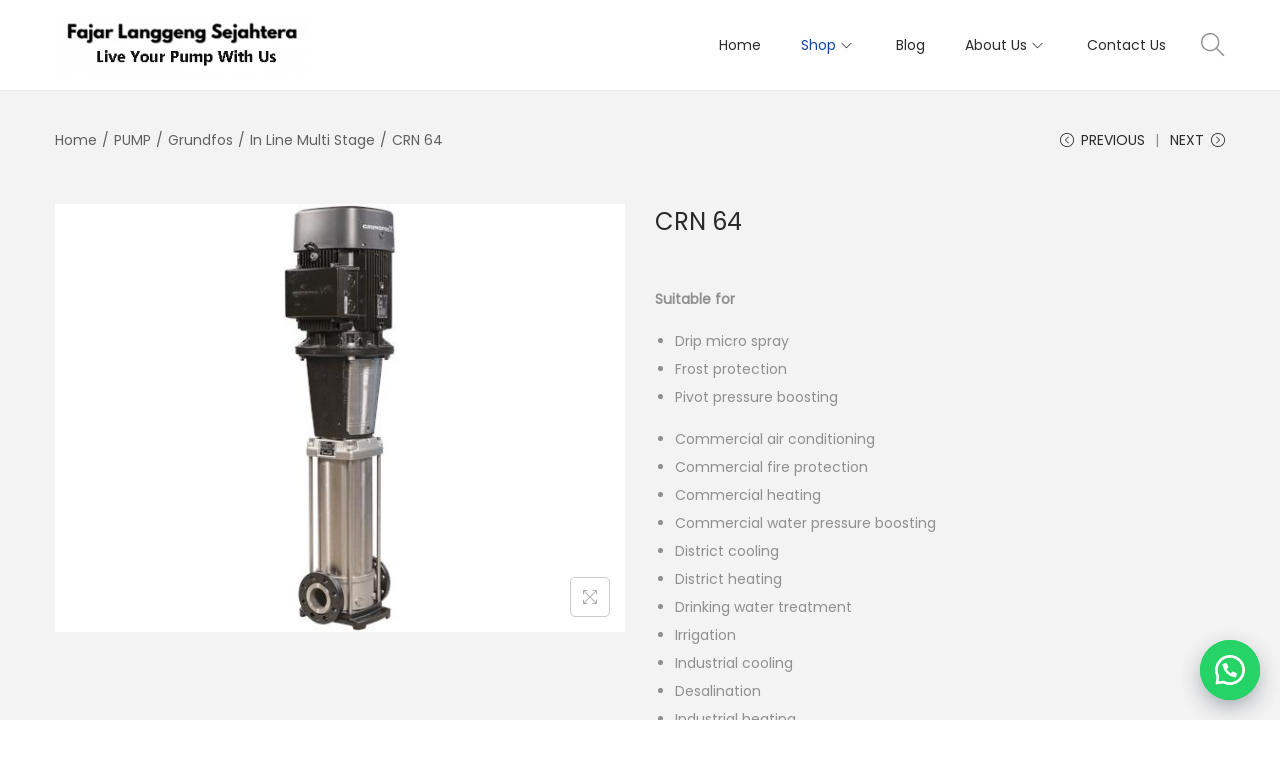

--- FILE ---
content_type: text/css
request_url: https://fajarlanggengsejahtera.com/wp-content/themes/woostify/style.css?ver=2.1.4
body_size: 38965
content:
/*
Theme Name:   Woostify
Theme URI:    https://woostify.com
Author:       Woostify
Author URI:   https://woostify.com/about
Description:  Woostify is fast, lightweight, responsive and super flexible WooCommerce theme built with SEO, speed, and usability in mind. The theme works great with any of your favorite page builder likes Elementor, Beaver Builder, SiteOrigin, Thrive Architect, Divi, etc. Therefore, you can build any type of websites like shop, business agencies, corporate, portfolio, education, university portal, consulting, church, restaurant, medical and so on. Woostify is compatible with all well-coded plugins, including major ones like WooCommerce, OrbitFox, Yoast, BuddyPress, bbPress, etc. Learn more about the theme and ready to import demo sites at https://woostify.com
Version:      2.1.4
Requires at least: 4.7
Tested up to: 5.5.0
Requires PHP: 7.3
License:      GNU General Public License v2 or later
License URI:  https://www.gnu.org/licenses/gpl-2.0.html
Text Domain:  woostify
Tags:         e-commerce, two-columns, left-sidebar, right-sidebar, custom-background, custom-colors, custom-header, custom-menu, featured-images, full-width-template, threaded-comments, rtl-language-support, footer-widgets, sticky-post, theme-options

======
Note: Do not edit this file. If you wish to add your own CSS, go to Customizer > Additional CSS.
======
*/
.row {
  margin-left: -15px;
  margin-right: -15px;
}

.container {
  margin-right: auto;
  margin-left: auto;
  padding-left: 15px;
  padding-right: 15px;
}

@media (min-width: 768px) {
  .container {
    width: 750px;
  }
}

@media (min-width: 992px) {
  .container {
    width: 970px;
  }
}

@media (min-width: 1200px) {
  .container {
    width: 1200px;
  }
}

.container-fluid {
  margin-right: auto;
  margin-left: auto;
  padding-left: 15px;
  padding-right: 15px;
}

.col-xs-1, .col-sm-1, .col-md-1, .col-lg-1, .col-xs-2, .col-sm-2, .col-md-2, .col-lg-2, .col-xs-3, .col-sm-3, .col-md-3, .col-lg-3, .col-xs-4, .col-sm-4, .col-md-4, .col-lg-4, .col-xs-5, .col-sm-5, .col-md-5, .col-lg-5, .col-xs-6, .col-sm-6, .col-md-6, .col-lg-6, .col-xs-7, .col-sm-7, .col-md-7, .col-lg-7, .col-xs-8, .col-sm-8, .col-md-8, .col-lg-8, .col-xs-9, .col-sm-9, .col-md-9, .col-lg-9, .col-xs-10, .col-sm-10, .col-md-10, .col-lg-10, .col-xs-11, .col-sm-11, .col-md-11, .col-lg-11, .col-xs-12, .col-sm-12, .col-md-12, .col-lg-12 {
  position: relative;
  min-height: 1px;
  padding-left: 15px;
  padding-right: 15px;
}

.col-xs-1, .col-xs-2, .col-xs-3, .col-xs-4, .col-xs-5, .col-xs-6, .col-xs-7, .col-xs-8, .col-xs-9, .col-xs-10, .col-xs-11, .col-xs-12 {
  float: left;
}

.col-xs-1 {
  width: 8.33333%;
}

.col-xs-2 {
  width: 16.66667%;
}

.col-xs-3 {
  width: 25%;
}

.col-xs-4 {
  width: 33.33333%;
}

.col-xs-5 {
  width: 41.66667%;
}

.col-xs-6 {
  width: 50%;
}

.col-xs-7 {
  width: 58.33333%;
}

.col-xs-8 {
  width: 66.66667%;
}

.col-xs-9 {
  width: 75%;
}

.col-xs-10 {
  width: 83.33333%;
}

.col-xs-11 {
  width: 91.66667%;
}

.col-xs-12 {
  width: 100%;
}

@media (min-width: 768px) {
  .col-sm-1, .col-sm-2, .col-sm-3, .col-sm-4, .col-sm-5, .col-sm-6, .col-sm-7, .col-sm-8, .col-sm-9, .col-sm-10, .col-sm-11, .col-sm-12 {
    float: left;
  }
  .col-sm-1 {
    width: 8.33333%;
  }
  .col-sm-2 {
    width: 16.66667%;
  }
  .col-sm-3 {
    width: 25%;
  }
  .col-sm-4 {
    width: 33.33333%;
  }
  .col-sm-5 {
    width: 41.66667%;
  }
  .col-sm-6 {
    width: 50%;
  }
  .col-sm-7 {
    width: 58.33333%;
  }
  .col-sm-8 {
    width: 66.66667%;
  }
  .col-sm-9 {
    width: 75%;
  }
  .col-sm-10 {
    width: 83.33333%;
  }
  .col-sm-11 {
    width: 91.66667%;
  }
  .col-sm-12 {
    width: 100%;
  }
}

@media (min-width: 992px) {
  .col-md-1, .col-md-2, .col-md-3, .col-md-4, .col-md-5, .col-md-6, .col-md-7, .col-md-8, .col-md-9, .col-md-10, .col-md-11, .col-md-12 {
    float: left;
  }
  .col-md-1 {
    width: 8.33333%;
  }
  .col-md-2 {
    width: 16.66667%;
  }
  .col-md-3 {
    width: 25%;
  }
  .col-md-4 {
    width: 33.33333%;
  }
  .col-md-5 {
    width: 41.66667%;
  }
  .col-md-6 {
    width: 50%;
  }
  .col-md-7 {
    width: 58.33333%;
  }
  .col-md-8 {
    width: 66.66667%;
  }
  .col-md-9 {
    width: 75%;
  }
  .col-md-10 {
    width: 83.33333%;
  }
  .col-md-11 {
    width: 91.66667%;
  }
  .col-md-12 {
    width: 100%;
  }
}

@media (min-width: 1200px) {
  .col-lg-1, .col-lg-2, .col-lg-3, .col-lg-4, .col-lg-5, .col-lg-6, .col-lg-7, .col-lg-8, .col-lg-9, .col-lg-10, .col-lg-11, .col-lg-12 {
    float: left;
  }
  .col-lg-1 {
    width: 8.33333%;
  }
  .col-lg-2 {
    width: 16.66667%;
  }
  .col-lg-3 {
    width: 25%;
  }
  .col-lg-4 {
    width: 33.33333%;
  }
  .col-lg-5 {
    width: 41.66667%;
  }
  .col-lg-6 {
    width: 50%;
  }
  .col-lg-7 {
    width: 58.33333%;
  }
  .col-lg-8 {
    width: 66.66667%;
  }
  .col-lg-9 {
    width: 75%;
  }
  .col-lg-10 {
    width: 83.33333%;
  }
  .col-lg-11 {
    width: 91.66667%;
  }
  .col-lg-12 {
    width: 100%;
  }
}

.ht-grid {
  margin-left: -15px;
  margin-right: -15px;
  min-height: 1px;
}

.ht-grid:after {
  content: '';
  display: block;
  clear: both;
}

.ht-grid-item {
  padding-left: 15px;
  padding-right: 15px;
  float: left;
  min-height: 1px;
  min-height: 1px;
}

@media (min-width: 1024px) {
  .ht-grid-1 .ht-grid-item {
    width: calc( 100% / 1);
  }
  .ht-grid-2 .ht-grid-item {
    width: calc( 100% / 2);
  }
  .ht-grid-2 .ht-grid-item:nth-of-type(2n+3) {
    clear: both;
  }
  .ht-grid-3 .ht-grid-item {
    width: calc( 100% / 3);
  }
  .ht-grid-3 .ht-grid-item:nth-of-type(3n+4) {
    clear: both;
  }
  .ht-grid-4 .ht-grid-item {
    width: calc( 100% / 4);
  }
  .ht-grid-4 .ht-grid-item:nth-of-type(4n+5) {
    clear: both;
  }
  .ht-grid-5 .ht-grid-item {
    width: calc( 100% / 5);
  }
  .ht-grid-5 .ht-grid-item:nth-of-type(5n+6) {
    clear: both;
  }
  .ht-grid-6 .ht-grid-item {
    width: calc( 100% / 6);
  }
  .ht-grid-6 .ht-grid-item:nth-of-type(6n+7) {
    clear: both;
  }
  .ht-grid-7 .ht-grid-item {
    width: calc( 100% / 7);
  }
  .ht-grid-7 .ht-grid-item:nth-of-type(7n+8) {
    clear: both;
  }
  .ht-grid-8 .ht-grid-item {
    width: calc( 100% / 8);
  }
  .ht-grid-8 .ht-grid-item:nth-of-type(8n+9) {
    clear: both;
  }
  .ht-grid-9 .ht-grid-item {
    width: calc( 100% / 9);
  }
  .ht-grid-9 .ht-grid-item:nth-of-type(9n+10) {
    clear: both;
  }
  .ht-grid-10 .ht-grid-item {
    width: calc( 100% / 10);
  }
  .ht-grid-10 .ht-grid-item:nth-of-type(10n+11) {
    clear: both;
  }
  .ht-grid-11 .ht-grid-item {
    width: calc( 100% / 11);
  }
  .ht-grid-11 .ht-grid-item:nth-of-type(11n+12) {
    clear: both;
  }
  .ht-grid-12 .ht-grid-item {
    width: calc( 100% / 12);
  }
  .ht-grid-12 .ht-grid-item:nth-of-type(12n+13) {
    clear: both;
  }
}

@media (min-width: 768px) and (max-width: 1023px) {
  .ht-grid-tablet-1 .ht-grid-item {
    width: calc( 100% / 1);
  }
  .ht-grid-tablet-2 .ht-grid-item {
    width: calc( 100% / 2);
  }
  .ht-grid-tablet-2 .ht-grid-item:nth-of-type(2n+3) {
    clear: both;
  }
  .ht-grid-tablet-3 .ht-grid-item {
    width: calc( 100% / 3);
  }
  .ht-grid-tablet-3 .ht-grid-item:nth-of-type(3n+4) {
    clear: both;
  }
  .ht-grid-tablet-4 .ht-grid-item {
    width: calc( 100% / 4);
  }
  .ht-grid-tablet-4 .ht-grid-item:nth-of-type(4n+5) {
    clear: both;
  }
  .ht-grid-tablet-5 .ht-grid-item {
    width: calc( 100% / 5);
  }
  .ht-grid-tablet-5 .ht-grid-item:nth-of-type(5n+6) {
    clear: both;
  }
  .ht-grid-tablet-6 .ht-grid-item {
    width: calc( 100% / 6);
  }
  .ht-grid-tablet-6 .ht-grid-item:nth-of-type(6n+7) {
    clear: both;
  }
  .ht-grid-tablet-7 .ht-grid-item {
    width: calc( 100% / 7);
  }
  .ht-grid-tablet-7 .ht-grid-item:nth-of-type(7n+8) {
    clear: both;
  }
  .ht-grid-tablet-8 .ht-grid-item {
    width: calc( 100% / 8);
  }
  .ht-grid-tablet-8 .ht-grid-item:nth-of-type(8n+9) {
    clear: both;
  }
  .ht-grid-tablet-9 .ht-grid-item {
    width: calc( 100% / 9);
  }
  .ht-grid-tablet-9 .ht-grid-item:nth-of-type(9n+10) {
    clear: both;
  }
  .ht-grid-tablet-10 .ht-grid-item {
    width: calc( 100% / 10);
  }
  .ht-grid-tablet-10 .ht-grid-item:nth-of-type(10n+11) {
    clear: both;
  }
  .ht-grid-tablet-11 .ht-grid-item {
    width: calc( 100% / 11);
  }
  .ht-grid-tablet-11 .ht-grid-item:nth-of-type(11n+12) {
    clear: both;
  }
  .ht-grid-tablet-12 .ht-grid-item {
    width: calc( 100% / 12);
  }
  .ht-grid-tablet-12 .ht-grid-item:nth-of-type(12n+13) {
    clear: both;
  }
}

@media (max-width: 767px) {
  .ht-grid-mobile-1 .ht-grid-item {
    width: calc( 100% / 1);
  }
  .ht-grid-mobile-2 .ht-grid-item {
    width: calc( 100% / 2);
  }
  .ht-grid-mobile-2 .ht-grid-item:nth-of-type(2n+3) {
    clear: both;
  }
  .ht-grid-mobile-3 .ht-grid-item {
    width: calc( 100% / 3);
  }
  .ht-grid-mobile-3 .ht-grid-item:nth-of-type(3n+4) {
    clear: both;
  }
  .ht-grid-mobile-4 .ht-grid-item {
    width: calc( 100% / 4);
  }
  .ht-grid-mobile-4 .ht-grid-item:nth-of-type(4n+5) {
    clear: both;
  }
  .ht-grid-mobile-5 .ht-grid-item {
    width: calc( 100% / 5);
  }
  .ht-grid-mobile-5 .ht-grid-item:nth-of-type(5n+6) {
    clear: both;
  }
  .ht-grid-mobile-6 .ht-grid-item {
    width: calc( 100% / 6);
  }
  .ht-grid-mobile-6 .ht-grid-item:nth-of-type(6n+7) {
    clear: both;
  }
  .ht-grid-mobile-7 .ht-grid-item {
    width: calc( 100% / 7);
  }
  .ht-grid-mobile-7 .ht-grid-item:nth-of-type(7n+8) {
    clear: both;
  }
  .ht-grid-mobile-8 .ht-grid-item {
    width: calc( 100% / 8);
  }
  .ht-grid-mobile-8 .ht-grid-item:nth-of-type(8n+9) {
    clear: both;
  }
  .ht-grid-mobile-9 .ht-grid-item {
    width: calc( 100% / 9);
  }
  .ht-grid-mobile-9 .ht-grid-item:nth-of-type(9n+10) {
    clear: both;
  }
  .ht-grid-mobile-10 .ht-grid-item {
    width: calc( 100% / 10);
  }
  .ht-grid-mobile-10 .ht-grid-item:nth-of-type(10n+11) {
    clear: both;
  }
  .ht-grid-mobile-11 .ht-grid-item {
    width: calc( 100% / 11);
  }
  .ht-grid-mobile-11 .ht-grid-item:nth-of-type(11n+12) {
    clear: both;
  }
  .ht-grid-mobile-12 .ht-grid-item {
    width: calc( 100% / 12);
  }
  .ht-grid-mobile-12 .ht-grid-item:nth-of-type(12n+13) {
    clear: both;
  }
}

/* filter */
.flex, .tns-controls [data-controls], .wpcf7 .ajax-loader.is-active, .wpcf7 .wpcf7-spinner.is-active, .wpcf7 .wpcf7-form.submitting .ajax-loader, .wpcf7 .wpcf7-form.submitting .wpcf7-spinner, .woostify-pezshop-subsbrice-form .wrapper-submit, .error404 .site-content, .site-dialog-search, .dialog-search-content .dialog-search-close-icon, #woostify-login-form-popup .woostify-login-form-popup-content .dialog-account-close-icon, .woostify-icon-bar, #scroll-to-top, .search-form .search-form-icon,
.woocommerce-product-search .search-form-icon, .product_list_widget .remove_from_cart_button, .pagination ul .page-numbers:not(.prev):not(.next), .woocommerce-pagination ul .page-numbers:not(.prev):not(.next), .woostify-out-of-stock-label, .onsale, .woocommerce-store-notice a, .quick-view-with-icon, .product-loop-action .yith-wcwl-add-to-wishlist a, .product-loop-action .yith-wcwl-add-to-wishlist .feedback, .product-loop-action .loop-add-to-cart-icon-btn,
.product-loop-action .added_to_cart, .loop-wrapper-wishlist a, .loop-wrapper-wishlist .feedback, .product-loop-meta a, .quantity .product-qty, #close-cart-sidebar-btn, .cart-sidebar-content .woocommerce-mini-cart__buttons a:not(.checkout), .cart-sidebar-content .woocommerce-mini-cart__buttons a.checkout, .mini-cart-product-infor .mini-cart-product-qty, .woocommerce-form-login-toggle, .woocommerce-form-coupon-toggle, .select2-container--default .select2-selection--single .select2-selection__arrow, .product-loop-image-wrapper .tinv-wraper .tinvwl_add_to_wishlist_button, .yith-wcwl-share ul a {
  display: -webkit-box;
  display: -webkit-flex;
  display: flex;
  -webkit-box-pack: center;
  justify-content: center;
  -webkit-box-align: center;
  align-items: center;
}

.inline-flex, .page-links .post-page-numbers, .woostify-footer-social-icon li a, .quantity, .single_add_to_cart_button, .shop-cart-count,
.wishlist-item-count, .woocommerce-cart-form__contents:not(.elementor-menu-cart__products) .product-remove a, .cart.wishlist_table:not(.elementor-menu-cart__products) .product-remove a, .has-multi-step-checkout .multi-step-inner, .has-multi-step-checkout .item-text:before {
  display: -webkit-inline-box;
  display: -webkit-inline-flex;
  display: inline-flex;
  -webkit-box-pack: center;
  justify-content: center;
  -webkit-box-align: center;
  align-items: center;
}

/* skew */
/* translate */
.duration, .woostify-subscribe-form input[type="email"], .woostify-contact-form input, .woostify-contact-form textarea, .woostify-simple-subsbrice-form input:not([type="submit"]), .woostify-simple-subsbrice-form input[type="submit"], .woostify-simple-subsbrice-form-dark input:not([type="submit"]), .woostify-simple-subsbrice-form-dark input[type="submit"], .page-links .post-page-numbers, a, .woostify-product-navigation .product-nav-item-content, .header-search-icon, .sidebar-menu, .sidebar-menu .arrow-icon, .sidebar-menu .primary-navigation:not(.elementor-inner) a:before, #scroll-to-top, .search-form .search-form-icon,
.woocommerce-product-search .search-form-icon, .woostify-shop-category .elementor-widget-wrap > .elementor-widget-image .wp-caption .wp-caption-text, #commentform #comment, #commentform #email,
#commentform #author, #commentform input[type="submit"], #toggle-sidebar-mobile-button, .woocommerce-store-notice a .woostify-svg-icon, .product-loop-action, .product-loop-action .yith-wcwl-add-to-wishlist, .button,
.product-loop-image-wrapper > .added_to_cart,
.woocommerce-widget-layered-nav-dropdown__submit,
.checkout-button, .product-loop-image-wrapper.zoom-hover img, #shop-cart-sidebar:after, #close-cart-sidebar-btn, #woostify-overlay, .has-multi-step-checkout .multi-step-checkout-button[data-action="back"], .has-multi-step-checkout .woostify-before-order-review .woostify-before-order-review-icon, .woocommerce-MyAccount-content .woocommerce-EditAccountForm button[type="submit"], .woocommerce-address-fields .button:hover {
  -webkit-transition-duration: 0.3s;
  transition-duration: 0.3s;
}

.delay {
  -webkit-transition-delay: 0.3s;
  transition-delay: 0.3s;
}

/* loading animation */
@-webkit-keyframes circle-loading {
  from {
    -webkit-transform: rotate(0deg);
    transform: rotate(0deg);
  }
  to {
    -webkit-transform: rotate(360deg);
    transform: rotate(360deg);
  }
}

@keyframes circle-loading {
  from {
    -webkit-transform: rotate(0deg);
    transform: rotate(0deg);
  }
  to {
    -webkit-transform: rotate(360deg);
    transform: rotate(360deg);
  }
}

.circle-loading:before, .tns:not(.tns-slider):before, body:not(.yith-wcms-pro) .processing:not(.um-woo-status):before, .image-loading:before, .updating-cart #shop-cart-sidebar:before, .updating-cart.ajax-single-add-to-cart .single_add_to_cart_button.loading:before {
  content: "";
  z-index: 2;
  position: absolute;
  border: 1px solid #ddd;
  border-top-color: #222;
  border-radius: 50%;
  height: 20px;
  width: 20px;
  top: calc( 50% - 10px);
  left: calc( 50% - 10px);
  -webkit-transform: translateY(-50%) translateX(-50%);
  transform: translateY(-50%) translateX(-50%);
  -webkit-animation: circle-loading 0.35s linear infinite;
  animation: circle-loading 0.35s linear infinite;
}

@keyframes fadeIn {
  0% {
    opacity: 0;
  }
  100% {
    opacity: 1;
  }
}

.ez-zoom {
  position: relative;
}

.easyzoom-flyout {
  position: absolute;
  top: 0;
  left: 0;
  right: 0;
  bottom: 0;
  opacity: 0;
  z-index: 1;
  overflow: hidden;
  background: #fff;
  -webkit-transition: opacity 0.5s ease;
  transition: opacity 0.5s ease;
}

.easyzoom-flyout img {
  max-width: initial;
}

.easyzoom-flyout:hover {
  opacity: 1;
}

/*! PhotoSwipe main CSS by Dmitry Semenov | photoswipe.com | MIT license */
/*
    Styles for basic PhotoSwipe functionality (sliding area, open/close transitions)
*/
/* pswp = photoswipe */
.pswp {
  display: none;
  position: absolute;
  width: 100%;
  height: 100%;
  left: 0;
  top: 0;
  overflow: hidden;
  -ms-touch-action: none;
  touch-action: none;
  z-index: 1500;
  -webkit-text-size-adjust: 100%;
  /* create separate layer, to avoid paint on window.onscroll in webkit/blink */
  -webkit-backface-visibility: hidden;
  outline: none;
}

.pswp img {
  max-width: none;
}

/* style is added when JS option showHideOpacity is set to true */
.pswp--animate_opacity {
  /* 0.001, because opacity:0 doesn't trigger Paint action, which causes lag at start of transition */
  opacity: 0.001;
  will-change: opacity;
  /* for open/close transition */
  -webkit-transition: opacity 333ms cubic-bezier(0.4, 0, 0.22, 1);
  transition: opacity 333ms cubic-bezier(0.4, 0, 0.22, 1);
}

.pswp--open {
  display: block;
}

.pswp--zoom-allowed .pswp__img {
  /* autoprefixer: off */
  cursor: -webkit-zoom-in;
  cursor: -moz-zoom-in;
  cursor: zoom-in;
  max-width: none;
}

.pswp--zoomed-in .pswp__img {
  /* autoprefixer: off */
  cursor: -webkit-grab;
  cursor: -moz-grab;
  cursor: grab;
}

.pswp--dragging .pswp__img {
  /* autoprefixer: off */
  cursor: -webkit-grabbing;
  cursor: -moz-grabbing;
  cursor: grabbing;
}

/*
    Background is added as a separate element.
    As animating opacity is much faster than animating rgba() background-color.
*/
.pswp__bg {
  position: absolute;
  left: 0;
  top: 0;
  width: 100%;
  height: 100%;
  background-color: #fff;
  opacity: 0;
  -webkit-transform: translateZ(0);
  transform: translateZ(0);
  -webkit-backface-visibility: hidden;
  will-change: opacity;
}

.pswp__scroll-wrap {
  position: absolute;
  left: 0;
  top: 0;
  width: 100%;
  height: 100%;
  overflow: hidden;
}

.pswp__container,
.pswp__zoom-wrap {
  -ms-touch-action: none;
  touch-action: none;
  position: absolute;
  left: 0;
  right: 0;
  top: 0;
  bottom: 0;
}

/* Prevent selection and tap highlights */
.pswp__container,
.pswp__img {
  -webkit-user-select: none;
  -moz-user-select: none;
  -ms-user-select: none;
  user-select: none;
}

.pswp__zoom-wrap {
  position: absolute;
  width: 100%;
  -webkit-transform-origin: left top;
  -ms-transform-origin: left top;
  transform-origin: left top;
  /* for open/close transition */
  -webkit-transition: -webkit-transform 333ms cubic-bezier(0.4, 0, 0.22, 1);
  transition: transform 333ms cubic-bezier(0.4, 0, 0.22, 1);
}

.pswp__bg {
  will-change: opacity;
  /* for open/close transition */
  -webkit-transition: opacity 333ms cubic-bezier(0.4, 0, 0.22, 1);
  transition: opacity 333ms cubic-bezier(0.4, 0, 0.22, 1);
}

.pswp--animated-in .pswp__bg,
.pswp--animated-in .pswp__zoom-wrap {
  -webkit-transition: none;
  transition: none;
}

.pswp__container,
.pswp__zoom-wrap {
  -webkit-backface-visibility: hidden;
}

.pswp__item {
  position: absolute;
  left: 0;
  right: 0;
  top: 0;
  bottom: 0;
  overflow: hidden;
}

.pswp__img {
  position: absolute;
  width: auto;
  height: auto;
  top: 0;
  left: 0;
}

/*
    stretched thumbnail or div placeholder element (see below)
    style is added to avoid flickering in webkit/blink when layers overlap
*/
.pswp__img--placeholder {
  -webkit-backface-visibility: hidden;
}

/*
    div element that matches size of large image
    large image loads on top of it
*/
.pswp__img--placeholder--blank {
  background: #222;
}

.pswp--ie .pswp__img {
  width: 100% !important;
  height: auto !important;
  left: 0;
  top: 0;
}

/*
    Error message appears when image is not loaded
    (JS option errorMsg controls markup)
*/
.pswp__error-msg {
  position: absolute;
  left: 0;
  top: 50%;
  width: 100%;
  text-align: center;
  font-size: 14px;
  line-height: 16px;
  margin-top: -8px;
  color: #CCC;
}

.pswp__error-msg a {
  color: #CCC;
  text-decoration: underline;
}

/*! PhotoSwipe Default UI CSS by Dmitry Semenov | photoswipe.com | MIT license */
/*

	Contents:

	1. Buttons
	2. Share modal and links
	3. Index indicator ("1 of X" counter)
	4. Caption
	5. Loading indicator
	6. Additional styles (root element, top bar, idle state, hidden state, etc.)

*/
/*

	1. Buttons

 */
/* <button> css reset */
.pswp__button {
  width: 44px;
  height: 44px;
  position: relative;
  background: none;
  cursor: pointer;
  overflow: visible;
  -webkit-appearance: none;
  display: block;
  border: 0;
  padding: 0;
  margin: 0;
  float: right;
  opacity: 0.75;
  -webkit-transition: opacity 0.2s;
  transition: opacity 0.2s;
  -webkit-box-shadow: none;
  box-shadow: none;
}

.pswp__button:focus,
.pswp__button:hover {
  opacity: 1;
}

.pswp__button:active {
  outline: none;
  opacity: 0.9;
}

.pswp__button::-moz-focus-inner {
  padding: 0;
  border: 0;
}

/* pswp__ui--over-close class it added when mouse is over element that should close gallery */
.pswp__ui--over-close .pswp__button--close {
  opacity: 1;
}

.pswp__button,
.pswp__button--arrow--left:before,
.pswp__button--arrow--right:before {
  background: url(assets/images/pswp/default-skin.png) 0 0 no-repeat;
  background-size: 264px 88px;
  width: 44px;
  height: 44px;
}

@media (-webkit-min-device-pixel-ratio: 1.1), (-webkit-min-device-pixel-ratio: 1.09375), (min-resolution: 105dpi), (min-resolution: 1.1dppx) {
  /* Serve SVG sprite if browser supports SVG and resolution is more than 105dpi */
  .pswp--svg .pswp__button,
  .pswp--svg .pswp__button--arrow--left:before,
  .pswp--svg .pswp__button--arrow--right:before {
    background-image: url(assets/images/pswp/default-skin.svg);
  }
  .pswp--svg .pswp__button--arrow--left,
  .pswp--svg .pswp__button--arrow--right {
    background: none;
  }
}

.pswp__button--close {
  background-position: 0 -44px;
}

.pswp__button--share {
  background-position: -44px -44px;
}

.pswp__button--fs {
  display: none;
}

.pswp--supports-fs .pswp__button--fs {
  display: block;
}

.pswp--fs .pswp__button--fs {
  background-position: -44px 0;
}

.pswp__button--zoom {
  display: none;
  background-position: -88px 0;
}

.pswp--zoom-allowed .pswp__button--zoom {
  display: block;
}

.pswp--zoomed-in .pswp__button--zoom {
  background-position: -132px 0;
}

/* no arrows on touch screens */
.pswp--touch .pswp__button--arrow--left,
.pswp--touch .pswp__button--arrow--right {
  visibility: hidden;
}

/*
	Arrow buttons hit area
	(icon is added to :before pseudo-element)
*/
.pswp__button--arrow--left,
.pswp__button--arrow--right {
  background: none;
  top: 50%;
  margin-top: -50px;
  width: 70px;
  height: 100px;
  position: absolute;
}

.pswp__button--arrow--left:before,
.pswp__button--arrow--right:before {
  background-color: rgba(0, 0, 0, 0.3);
}

.pswp__button--arrow--left {
  left: 0;
}

.pswp__button--arrow--right {
  right: 0;
}

button.pswp__button--arrow--left:before,
button.pswp__button--arrow--right:before {
  content: '';
  top: 35px;
  background-color: rgba(0, 0, 0, 0.3) !important;
  height: 30px;
  width: 32px;
  position: absolute;
}

.pswp__button--arrow--left:before {
  left: 6px;
  background-position: -138px -44px;
}

.pswp__button--arrow--right:before {
  right: 6px;
  background-position: -94px -44px;
}

/*

	2. Share modal/popup and links

 */
.pswp__counter,
.pswp__share-modal {
  -webkit-user-select: none;
  -moz-user-select: none;
  -ms-user-select: none;
  user-select: none;
}

.pswp__share-modal {
  display: block;
  background: rgba(0, 0, 0, 0.5);
  width: 100%;
  height: 100%;
  top: 0;
  left: 0;
  padding: 10px;
  position: absolute;
  z-index: 1600;
  opacity: 0;
  -webkit-transition: opacity 0.25s ease-out;
  transition: opacity 0.25s ease-out;
  -webkit-backface-visibility: hidden;
  will-change: opacity;
}

.pswp__share-modal--hidden {
  display: none;
}

.pswp__share-tooltip {
  z-index: 1620;
  position: absolute;
  background: #FFF;
  top: 56px;
  border-radius: 2px;
  display: block;
  width: auto;
  right: 44px;
  -webkit-box-shadow: 0 2px 5px rgba(0, 0, 0, 0.25);
  box-shadow: 0 2px 5px rgba(0, 0, 0, 0.25);
  -webkit-transform: translateY(6px);
  -ms-transform: translateY(6px);
  transform: translateY(6px);
  -webkit-transition: -webkit-transform 0.25s;
  transition: transform 0.25s;
  -webkit-backface-visibility: hidden;
  will-change: transform;
}

.pswp__share-tooltip a {
  display: block;
  padding: 8px 12px;
  color: #000;
  text-decoration: none;
  font-size: 14px;
  line-height: 18px;
}

.pswp__share-tooltip a:hover {
  text-decoration: none;
  color: #000;
}

.pswp__share-tooltip a:first-child {
  /* round corners on the first/last list item */
  border-radius: 2px 2px 0 0;
}

.pswp__share-tooltip a:last-child {
  border-radius: 0 0 2px 2px;
}

.pswp__share-modal--fade-in {
  opacity: 1;
}

.pswp__share-modal--fade-in .pswp__share-tooltip {
  -webkit-transform: translateY(0);
  -ms-transform: translateY(0);
  transform: translateY(0);
}

/* increase size of share links on touch devices */
.pswp--touch .pswp__share-tooltip a {
  padding: 16px 12px;
}

a.pswp__share--facebook:before {
  content: '';
  display: block;
  width: 0;
  height: 0;
  position: absolute;
  top: -12px;
  right: 15px;
  border: 6px solid transparent;
  border-bottom-color: #FFF;
  -webkit-pointer-events: none;
  -moz-pointer-events: none;
  pointer-events: none;
}

a.pswp__share--facebook:hover {
  background: #3E5C9A;
  color: #FFF;
}

a.pswp__share--facebook:hover:before {
  border-bottom-color: #3E5C9A;
}

a.pswp__share--twitter:hover {
  background: #55ACEE;
  color: #FFF;
}

a.pswp__share--pinterest:hover {
  background: #CCC;
  color: #CE272D;
}

a.pswp__share--download:hover {
  background: #DDD;
}

/*

	3. Index indicator ("1 of X" counter)

 */
.pswp__counter {
  position: absolute;
  left: 0;
  top: 0;
  height: 44px;
  font-size: 13px;
  line-height: 44px;
  color: #FFF;
  opacity: 0.75;
  padding: 0 10px;
}

/*

	4. Caption

 */
.pswp__caption {
  position: absolute;
  left: 0;
  bottom: 0;
  width: 100%;
  min-height: 44px;
}

.pswp__caption small {
  font-size: 11px;
  color: #BBB;
}

.pswp__caption__center {
  text-align: left;
  max-width: 420px;
  margin: 0 auto;
  font-size: 13px;
  padding: 10px;
  line-height: 20px;
  color: #CCC;
}

.pswp__caption--empty {
  display: none;
}

/* Fake caption element, used to calculate height of next/prev image */
.pswp__caption--fake {
  visibility: hidden;
}

/*

	5. Loading indicator (preloader)

	You can play with it here - http://codepen.io/dimsemenov/pen/yyBWoR

 */
.pswp__preloader {
  width: 44px;
  height: 44px;
  position: absolute;
  top: 0;
  left: 50%;
  margin-left: -22px;
  opacity: 0;
  -webkit-transition: opacity 0.25s ease-out;
  transition: opacity 0.25s ease-out;
  will-change: opacity;
  direction: ltr;
}

.pswp__preloader__icn {
  width: 20px;
  height: 20px;
  margin: 12px;
}

.pswp__preloader--active {
  opacity: 1;
}

.pswp__preloader--active .pswp__preloader__icn {
  /* We use .gif in browsers that don't support CSS animation */
  background: url(assets/images/pswp/preloader.gif) 0 0 no-repeat;
}

.pswp--css_animation .pswp__preloader--active {
  opacity: 1;
}

.pswp--css_animation .pswp__preloader--active .pswp__preloader__icn {
  -webkit-animation: clockwise 500ms linear infinite;
  animation: clockwise 500ms linear infinite;
}

.pswp--css_animation .pswp__preloader--active .pswp__preloader__donut {
  -webkit-animation: donut-rotate 1000ms cubic-bezier(0.4, 0, 0.22, 1) infinite;
  animation: donut-rotate 1000ms cubic-bezier(0.4, 0, 0.22, 1) infinite;
}

.pswp--css_animation .pswp__preloader__icn {
  background: none;
  opacity: 0.75;
  width: 14px;
  height: 14px;
  position: absolute;
  left: 15px;
  top: 15px;
  margin: 0;
}

.pswp--css_animation .pswp__preloader__cut {
  /*
			The idea of animating inner circle is based on Polymer ("material") loading indicator
			 by Keanu Lee https://blog.keanulee.com/2014/10/20/the-tale-of-three-spinners.html
		*/
  position: relative;
  width: 7px;
  height: 14px;
  overflow: hidden;
}

.pswp--css_animation .pswp__preloader__donut {
  -webkit-box-sizing: border-box;
  box-sizing: border-box;
  width: 14px;
  height: 14px;
  border: 2px solid #FFF;
  border-radius: 50%;
  border-left-color: transparent;
  border-bottom-color: transparent;
  position: absolute;
  top: 0;
  left: 0;
  background: none;
  margin: 0;
}

@media screen and (max-width: 1024px) {
  .pswp__preloader {
    position: relative;
    left: auto;
    top: auto;
    margin: 0;
    float: right;
  }
}

@-webkit-keyframes clockwise {
  0% {
    -webkit-transform: rotate(0deg);
    transform: rotate(0deg);
  }
  100% {
    -webkit-transform: rotate(360deg);
    transform: rotate(360deg);
  }
}

@keyframes clockwise {
  0% {
    -webkit-transform: rotate(0deg);
    transform: rotate(0deg);
  }
  100% {
    -webkit-transform: rotate(360deg);
    transform: rotate(360deg);
  }
}

@-webkit-keyframes donut-rotate {
  0% {
    -webkit-transform: rotate(0);
    transform: rotate(0);
  }
  50% {
    -webkit-transform: rotate(-140deg);
    transform: rotate(-140deg);
  }
  100% {
    -webkit-transform: rotate(0);
    transform: rotate(0);
  }
}

@keyframes donut-rotate {
  0% {
    -webkit-transform: rotate(0);
    transform: rotate(0);
  }
  50% {
    -webkit-transform: rotate(-140deg);
    transform: rotate(-140deg);
  }
  100% {
    -webkit-transform: rotate(0);
    transform: rotate(0);
  }
}

/*

	6. Additional styles

 */
/* root element of UI */
.pswp__ui {
  -webkit-font-smoothing: auto;
  visibility: visible;
  opacity: 1;
  z-index: 1550;
}

/* top black bar with buttons and "1 of X" indicator */
.pswp__top-bar {
  position: absolute;
  left: 0;
  top: 0;
  height: 44px;
  width: 100%;
}

.pswp__caption,
.pswp__top-bar,
.pswp--has_mouse .pswp__button--arrow--left,
.pswp--has_mouse .pswp__button--arrow--right {
  -webkit-backface-visibility: hidden;
  will-change: opacity;
  -webkit-transition: opacity 333ms cubic-bezier(0.4, 0, 0.22, 1);
  transition: opacity 333ms cubic-bezier(0.4, 0, 0.22, 1);
}

/* pswp--has_mouse class is added only when two subsequent mousemove events occur */
.pswp--has_mouse .pswp__button--arrow--left,
.pswp--has_mouse .pswp__button--arrow--right {
  visibility: visible;
}

.pswp__top-bar,
.pswp__caption {
  background-color: rgba(0, 0, 0, 0.5);
}

/* pswp__ui--fit class is added when main image "fits" between top bar and bottom bar (caption) */
.pswp__ui--fit .pswp__top-bar,
.pswp__ui--fit .pswp__caption {
  background-color: rgba(0, 0, 0, 0.3);
}

/* pswp__ui--idle class is added when mouse isn't moving for several seconds (JS option timeToIdle) */
.pswp__ui--idle .pswp__top-bar {
  opacity: 0;
}

.pswp__ui--idle .pswp__button--arrow--left,
.pswp__ui--idle .pswp__button--arrow--right {
  opacity: 0;
}

/*
	pswp__ui--hidden class is added when controls are hidden
	e.g. when user taps to toggle visibility of controls
*/
.pswp__ui--hidden .pswp__top-bar,
.pswp__ui--hidden .pswp__caption,
.pswp__ui--hidden .pswp__button--arrow--left,
.pswp__ui--hidden .pswp__button--arrow--right {
  /* Force paint & create composition layer for controls. */
  opacity: 0.001;
}

/* pswp__ui--one-slide class is added when there is just one item in gallery */
.pswp__ui--one-slide .pswp__button--arrow--left,
.pswp__ui--one-slide .pswp__button--arrow--right,
.pswp__ui--one-slide .pswp__counter {
  display: none;
}

.pswp__element--disabled {
  display: none !important;
}

.pswp--minimal--dark .pswp__top-bar {
  background: none;
}

.pswp__thumbnails {
  position: absolute;
  bottom: 0;
  width: 100%;
  margin: 0;
  white-space: nowrap;
  overflow: auto;
  scroll-behavior: smooth;
  -webkit-overflow-scrolling: touch;
  text-align: center;
}

@media (min-width: 768px) {
  .pswp__thumbnails {
    width: auto;
    top: 0;
    bottom: 0;
    display: -ms-flexbox;
    display: flex;
    -ms-flex-wrap: wrap;
    flex-wrap: wrap;
    -ms-flex-direction: column;
    flex-direction: column;
    -ms-flex-pack: center;
    justify-content: center;
    -ms-flex-align: center;
    align-items: center;
    max-height: 100vh;
    margin: 50px;
    background: 0 0;
    overflow: visible;
  }
}

.pswp__thumbnails .thumbnail-item {
  width: 50px;
  margin: 5px;
  border-radius: 2px;
  overflow: hidden;
  border: 1px solid transparent;
  display: inline-block;
}

.pswp__thumbnails .thumbnail-item.active {
  border: 1px solid #555;
}

.pswp__thumbnails .thumbnail-item:hover {
  cursor: pointer;
}

.pswp__thumbnails .thumbnail-item img {
  width: 100%;
}

.tns-outer {
  position: relative;
  direction: ltr;
}

.tns-outer [hidden] {
  display: none !important;
}

.tns-outer.ms-touch {
  overflow-x: scroll;
  overflow-y: hidden;
  -ms-overflow-style: none;
  -ms-scroll-chaining: none;
  -ms-scroll-snap-type: mandatory;
  -ms-scroll-snap-points-x: snapInterval(0%, 100%);
}

.tns-slider {
  -webkit-transition: all 0s;
  -moz-transition: all 0s;
  transition: all 0s;
}

.tns:not(.tns-slider) .tnsi:first-of-type,
.tns:not(.tns-slider) .product:first-of-type {
  opacity: 0;
  visibility: hidden;
}

.tns:not(.tns-slider) .tnsi ~ .tnsi,
.tns:not(.tns-slider) .tnsi ~ .product,
.tns:not(.tns-slider) .product ~ .tnsi,
.tns:not(.tns-slider) .product ~ .product {
  display: none;
}

.tns-slider > .tns-item {
  -webkit-box-sizing: border-box;
  -moz-box-sizing: border-box;
  box-sizing: border-box;
}

.tns-horizontal.tns-subpixel {
  white-space: nowrap;
}

.tns-horizontal.tns-subpixel > .tns-item {
  display: inline-block;
  vertical-align: top;
  white-space: normal;
}

.tns-horizontal.tns-no-subpixel:after {
  content: '';
  display: table;
  clear: both;
}

.tns-horizontal.tns-no-subpixel > .tns-item {
  float: left;
  margin-right: -100%;
}

.tns-no-calc {
  position: relative;
  left: 0;
}

.tns-gallery {
  position: relative;
  left: 0;
  min-height: 1px;
}

.tns-gallery > .tns-item {
  position: absolute;
  left: -100%;
  -webkit-transition: transform 0s, opacity 0s;
  -moz-transition: transform 0s, opacity 0s;
  transition: transform 0s, opacity 0s;
}

.tns-gallery > .tns-moving {
  -webkit-transition: all 0.25s;
  -moz-transition: all 0.25s;
  transition: all 0.25s;
}

.tns-lazy-img {
  -webkit-transition: opacity 0.6s;
  -moz-transition: opacity 0.6s;
  transition: opacity 0.6s;
  opacity: 0.6;
}

.tns-lazy-img.loaded {
  opacity: 1;
}

.tns-ah {
  -webkit-transition: height 0s;
  -moz-transition: height 0s;
  transition: height 0s;
}

.tns-ovh {
  overflow: hidden;
}

.tns-hdx {
  overflow-x: hidden;
}

.tns-hdy {
  overflow-y: hidden;
}

.tns-visually-hidden,
.tns-outer button[data-action] {
  display: none;
}

.tns-transparent {
  opacity: 0;
  visibility: hidden;
}

.tns-fadeIn {
  opacity: 1;
  filter: alpha(opacity=100);
  z-index: 0;
}

.tns-normal,
.tns-fadeOut {
  opacity: 0;
  filter: alpha(opacity=0);
  z-index: -1;
}

/* arrows */
.tns-controls [data-controls] {
  position: absolute;
  top: 50%;
  background: #fff;
  width: 50px;
  height: 50px;
  border-radius: 50%;
  color: #aaa;
  border: 0;
  font-size: 0;
  z-index: 2;
  transform: translateY(-50%);
}

.tns-controls [data-controls]:disabled {
  visibility: hidden;
  opacity: 0;
  transition: all 0.25s;
}

.tns-controls [data-controls] .woostify-svg-icon {
  color: currentColor;
}

.tns-controls [data-controls] .woostify-svg-icon svg {
  width: 18px;
  height: 18px;
}

.tns-controls [data-controls="prev"] {
  left: 20px;
}

.tns-controls [data-controls="next"] {
  right: 20px;
}

/* dots */
.tns-nav {
  position: absolute;
  bottom: 30px;
  width: 100%;
  text-align: center;
  z-index: 2;
  height: 0;
}

.tns-nav button {
  width: 12px;
  height: 12px;
  margin: 0 5px;
  border-radius: 50%;
  display: inline-block;
  background-color: #fafafa;
  border: 0;
}

.tns-nav button.tns-nav-active {
  cursor: default;
  background-color: #444;
}

/*! Flickity v2.2.2
https://flickity.metafizzy.co
---------------------------------------------- */
.flickity-enabled {
  position: relative;
}

.flickity-enabled:focus {
  outline: none;
}

.flickity-viewport {
  overflow: hidden;
  position: relative;
  height: 100%;
}

.flickity-slider {
  position: absolute;
  width: 100%;
  height: 100%;
}

/* draggable */
.flickity-enabled.is-draggable {
  -webkit-tap-highlight-color: transparent;
  -webkit-user-select: none;
  -moz-user-select: none;
  -ms-user-select: none;
  user-select: none;
}

.flickity-enabled.is-draggable .flickity-viewport {
  cursor: move;
  cursor: -webkit-grab;
  cursor: grab;
}

.flickity-enabled.is-draggable .flickity-viewport.is-pointer-down {
  cursor: -webkit-grabbing;
  cursor: grabbing;
}

/* ---- flickity-button ---- */
.flickity-button {
  position: absolute;
  background: rgba(255, 255, 255, 0.75);
  border: none;
  color: #333;
}

.flickity-button:hover {
  background: white;
  cursor: pointer;
}

.flickity-button:focus {
  outline: none;
}

.flickity-button:active {
  opacity: 0.6;
}

.flickity-button:disabled {
  opacity: 0.3;
  cursor: auto;
  pointer-events: none;
}

.flickity-button-icon {
  fill: currentColor;
}

/* ---- previous/next buttons ---- */
.flickity-prev-next-button {
  top: 50%;
  border-radius: 50%;
  transform: translateY(-50%);
  background: #fff;
  width: 50px;
  height: 50px;
}

.flickity-prev-next-button.previous {
  left: 10px;
}

.flickity-prev-next-button.next {
  right: 10px;
}

.flickity-prev-next-button .woostify-svg-icon {
  display: inline-flex;
  position: absolute;
  top: 50%;
  left: 50%;
  transform: translate(-50%, -50%);
}

.flickity-prev-next-button .woostify-svg-icon svg {
  width: 20px;
  height: 20px;
  display: block;
}

/* right to left */
.flickity-rtl .flickity-prev-next-button.previous {
  left: auto;
  right: 10px;
}

.flickity-rtl .flickity-prev-next-button.next {
  right: auto;
  left: 10px;
}

.flickity-rtl .flickity-page-dots {
  direction: rtl;
}

/* ---- page dots ---- */
.flickity-page-dots {
  position: absolute;
  width: 100%;
  bottom: -25px;
  padding: 0;
  margin: 0;
  list-style: none;
  text-align: center;
  line-height: 1;
}

.flickity-page-dots .dot {
  display: inline-block;
  width: 10px;
  height: 10px;
  margin: 0 8px;
  background: #333;
  border-radius: 50%;
  opacity: 0.25;
  cursor: pointer;
}

.flickity-page-dots .dot.is-selected {
  opacity: 1;
}

.wpcf7 br {
  display: none;
}

.wpcf7 .ajax-loader, .wpcf7 .wpcf7-spinner {
  display: none;
  opacity: 0;
  visibility: hidden;
  width: 1em;
  height: 1em;
}

.wpcf7 .ajax-loader.is-active, .wpcf7 .wpcf7-spinner.is-active {
  margin-top: 10px;
  opacity: 1;
  visibility: visible;
  animation: loading 0.5s linear infinite;
}

.wpcf7 .wpcf7-form.submitting .ajax-loader, .wpcf7 .wpcf7-form.submitting .wpcf7-spinner {
  margin-top: 10px;
  opacity: 1;
  visibility: visible;
  animation: loading 0.5s linear infinite;
}

.wpcf7-mail-sent-ok {
  color: #27ae61;
}

.wpcf7-display-none {
  display: none;
}

.wpcf7-response-output {
  margin: 10px 0;
}

.wpcf7-not-valid-tip,
.wpcf7-validation-errors {
  color: firebrick;
  margin: 5px 0;
  display: block;
  font-size: 12px;
}

@keyframes loading {
  100% {
    transform: rotate(360deg);
  }
}

/* Footer Subscribe Form */
.woostify-subscribe-form {
  position: relative;
  display: inline-block;
  max-width: 100%;
}

.woostify-subscribe-form input[type="email"] {
  height: 44px;
  border-radius: 50px;
  padding: 0 100px 0 30px;
  display: block;
}

.woostify-subscribe-form input[type="email"]::-webkit-input-placeholder {
  color: #bfbfbf;
}

.woostify-subscribe-form input[type="email"]:-moz-placeholder {
  color: #bfbfbf;
}

.woostify-subscribe-form input[type="email"]::-moz-placeholder {
  color: #bfbfbf;
}

.woostify-subscribe-form input[type="email"]:-ms-input-placeholder {
  color: #bfbfbf;
}

.woostify-subscribe-form input[type="email"]:focus {
  border-color: #ccc;
}

.woostify-subscribe-form input[type="submit"] {
  font-size: 12px;
  font-weight: 600;
  position: absolute;
  right: 0;
  top: 0;
  height: 44px;
  border: 0;
  padding: 0 20px;
  border-radius: 0 50px 50px 0;
  text-transform: uppercase;
  background-color: rgba(0, 0, 0, 0);
}

/* Contact form */
.woostify-contact-form input {
  height: 50px;
}

.woostify-contact-form input:not([type="submit"]) {
  padding: 0 20px;
  display: block;
  width: 100%;
  margin-bottom: 30px;
  border-radius: 4px;
}

.woostify-contact-form input:not([type="submit"])::-webkit-input-placeholder {
  color: #bfbfbf;
}

.woostify-contact-form input:not([type="submit"]):-moz-placeholder {
  color: #bfbfbf;
}

.woostify-contact-form input:not([type="submit"])::-moz-placeholder {
  color: #bfbfbf;
}

.woostify-contact-form input:not([type="submit"]):-ms-input-placeholder {
  color: #bfbfbf;
}

.woostify-contact-form input:not([type="submit"]):focus {
  border-color: #ccc;
}

.woostify-contact-form input[type="submit"] {
  border-radius: 50px;
  padding: 0 20px;
  text-transform: uppercase;
  font-weight: 600;
  min-width: 130px;
}

.woostify-contact-form textarea {
  width: 100%;
  display: block;
  padding: 20px;
  resize: none;
  border-radius: 4px;
  margin-bottom: 30px;
}

.woostify-contact-form textarea::-webkit-input-placeholder {
  color: #bfbfbf;
}

.woostify-contact-form textarea:-moz-placeholder {
  color: #bfbfbf;
}

.woostify-contact-form textarea::-moz-placeholder {
  color: #bfbfbf;
}

.woostify-contact-form textarea:-ms-input-placeholder {
  color: #bfbfbf;
}

.woostify-contact-form textarea:focus {
  border-color: #ccc;
}

/* Simple Subscribe Form */
.woostify-simple-subsbrice-form:focus-within input:not([type="submit"]) {
  padding-right: 130px;
}

.woostify-simple-subsbrice-form:focus-within input[type="submit"] {
  text-decoration: none;
  color: #fff;
}

.woostify-simple-subsbrice-form input:not([type="submit"]) {
  height: 50px;
  padding: 0 110px 0 20px;
  display: block;
  width: 100%;
}

.woostify-simple-subsbrice-form input:not([type="submit"]):focus {
  border-color: #c6c0c0;
}

.woostify-simple-subsbrice-form input[type="submit"] {
  font-size: 12px;
  font-weight: 600;
  position: absolute;
  right: 0;
  top: 0;
  height: 50px;
  border: 0;
  padding: 0 20px;
  text-decoration: underline;
  background-color: rgba(0, 0, 0, 0);
}

.woostify-simple-subsbrice-form input[type="submit"]:hover {
  text-decoration: none;
  color: #fff;
}

.woostify-simple-subsbrice-form-dark input {
  background-color: rgba(0, 0, 0, 0);
}

.woostify-simple-subsbrice-form-dark input:not([type="submit"]) {
  height: 50px;
  padding: 0 110px 0 20px;
  display: block;
  width: 100%;
  color: #fff;
}

.woostify-simple-subsbrice-form-dark input:not([type="submit"]):focus {
  border-color: #c6c0c0;
}

.woostify-simple-subsbrice-form-dark input[type="submit"] {
  font-size: 18px;
  font-weight: 700;
  position: absolute;
  right: 0;
  top: 0;
  height: 50px;
  border: 0;
  padding: 0 20px;
  color: #fff;
}

.woostify-simple-subsbrice-form-dark input[type="submit"]:hover {
  color: #fff;
}

/* Pezshop subscribe form */
.woostify-pezshop-subsbrice-form {
  position: relative;
}

.woostify-pezshop-subsbrice-form input {
  border-radius: 50px;
  padding: 15px 30px;
  border: 0;
}

.woostify-pezshop-subsbrice-form input:not([type="submit"]) {
  width: 100%;
  padding: 12px 120px 12px 30px;
}

.woostify-pezshop-subsbrice-form .wrapper-submit {
  position: absolute;
  top: 0;
  right: 0;
  bottom: 0;
  min-width: 90px;
  border-radius: 50px;
}

.woostify-pezshop-subsbrice-form .wrapper-submit:before {
  content: "\f1b0";
  font-family: FontAwesome;
  color: #ffaf35;
  font-size: 25px;
}

.woostify-pezshop-subsbrice-form .wrapper-submit input {
  position: absolute;
  left: 0;
  top: 0;
  right: 0;
  bottom: 0;
  font-size: 0;
  width: 100%;
  background-color: transparent;
  border: 0;
}

.user-registration.ur-frontend-form .form-row {
  float: none;
}

/* Lity - v2.4.0 - 2019-08-10
* http://sorgalla.com/lity/
* Copyright (c) 2015-2019 Jan Sorgalla; Licensed MIT */
.lity {
  z-index: 9990;
  position: fixed;
  top: 0;
  right: 0;
  bottom: 0;
  left: 0;
  white-space: nowrap;
  background: #0b0b0b;
  background: rgba(0, 0, 0, 0.9);
  outline: none !important;
  opacity: 0;
  -webkit-transition: opacity 0.3s ease;
  -o-transition: opacity 0.3s ease;
  transition: opacity 0.3s ease;
}

.lity.lity-opened {
  opacity: 1;
}

.lity * {
  -webkit-box-sizing: border-box;
  -moz-box-sizing: border-box;
  box-sizing: border-box;
}

.lity-wrap {
  z-index: 9990;
  position: fixed;
  top: 0;
  right: 0;
  bottom: 0;
  left: 0;
  text-align: center;
  outline: none !important;
}

.lity-wrap:before {
  content: '';
  display: inline-block;
  height: 100%;
  vertical-align: middle;
  margin-right: -0.25em;
}

.lity-loader {
  z-index: 9991;
  color: #fff;
  position: absolute;
  top: 50%;
  margin-top: -0.8em;
  width: 100%;
  text-align: center;
  font-size: 14px;
  font-family: Arial, Helvetica, sans-serif;
  opacity: 0;
  -webkit-transition: opacity 0.3s ease;
  -o-transition: opacity 0.3s ease;
  transition: opacity 0.3s ease;
}

.lity-loading .lity-loader {
  opacity: 1;
}

.lity-container {
  z-index: 9992;
  position: relative;
  text-align: left;
  vertical-align: middle;
  display: inline-block;
  white-space: normal;
  max-width: 100%;
  max-height: 100%;
  outline: none !important;
}

.lity-content {
  z-index: 9993;
  width: 100%;
  -webkit-transform: scale(1);
  -ms-transform: scale(1);
  -o-transform: scale(1);
  transform: scale(1);
  -webkit-transition: -webkit-transform 0.3s ease;
  transition: -webkit-transform 0.3s ease;
  -o-transition: -o-transform 0.3s ease;
  transition: transform 0.3s ease;
  transition: transform 0.3s ease, -webkit-transform 0.3s ease, -o-transform 0.3s ease;
}

.lity-loading .lity-content,
.lity-closed .lity-content {
  -webkit-transform: scale(0.8);
  -ms-transform: scale(0.8);
  -o-transform: scale(0.8);
  transform: scale(0.8);
}

.lity-content:after {
  content: '';
  position: absolute;
  left: 0;
  top: 0;
  bottom: 0;
  display: block;
  right: 0;
  width: auto;
  height: auto;
  z-index: -1;
  -webkit-box-shadow: 0 0 8px rgba(0, 0, 0, 0.6);
  box-shadow: 0 0 8px rgba(0, 0, 0, 0.6);
}

.lity-close {
  z-index: 9994;
  width: 35px;
  height: 35px;
  position: fixed;
  right: 15px;
  top: 15px;
  -webkit-appearance: none;
  cursor: pointer;
  text-decoration: none;
  text-align: center;
  padding: 0;
  color: #fff;
  font-style: normal;
  font-size: 35px;
  font-family: Arial, Baskerville, monospace;
  line-height: 35px;
  text-shadow: 0 1px 2px rgba(0, 0, 0, 0.6);
  border: 0;
  background: none;
  outline: none;
  box-shadow: none;
}

.logged-in.admin-bar .lity-close {
  top: 61px;
}

@media (min-width: 783px) {
  .logged-in.admin-bar .lity-close {
    top: 47px;
  }
}

.lity-close.lity {
  opacity: 0;
}

.lity-close:active {
  top: 1px;
}

.lity-close:hover, .lity-close:focus, .lity-close:active, .lity-close:visited {
  text-decoration: none;
  text-align: center;
  padding: 0;
  color: #fff;
  font-style: normal;
  font-size: 35px;
  font-family: Arial, Baskerville, monospace;
  line-height: 35px;
  text-shadow: 0 1px 2px rgba(0, 0, 0, 0.6);
  border: 0;
  background: none;
  outline: none;
  -webkit-box-shadow: none;
  box-shadow: none;
}

.lity-close::-moz-focus-inner {
  border: 0;
  padding: 0;
}

/* Image */
.lity-image img {
  max-width: 100%;
  display: block;
  line-height: 0;
  border: 0;
}

/* iFrame */
.lity-iframe .lity-container,
.lity-youtube .lity-container,
.lity-vimeo .lity-container,
.lity-facebookvideo .lity-container,
.lity-googlemaps .lity-container {
  width: 100%;
  max-width: 964px;
}

.lity-iframe-container {
  width: 100%;
  height: 0;
  padding-top: 56.25%;
  overflow: auto;
  pointer-events: auto;
  -webkit-transform: translateZ(0);
  transform: translateZ(0);
  -webkit-overflow-scrolling: touch;
}

.lity-iframe-container iframe {
  position: absolute;
  display: block;
  top: 0;
  left: 0;
  width: 100%;
  height: 100%;
  -webkit-box-shadow: 0 0 8px rgba(0, 0, 0, 0.6);
  box-shadow: 0 0 8px rgba(0, 0, 0, 0.6);
  background: #000;
}

.lity-hide {
  display: none;
}

/*--------------------------------------------------------------
Reset
--------------------------------------------------------------*/
*,
*:before,
*:after {
  box-sizing: border-box;
  outline: none;
}

html {
  -webkit-text-size-adjust: 100%;
  -webkit-font-smoothing: antialiased;
  -webkit-tap-highlight-color: transparent;
  -webkit-touch-callout: none;
  overflow-x: hidden;
  font-size: 14px;
  background-color: #fff;
}

body {
  margin: 0;
  overflow-x: hidden;
  word-break: break-word;
}

article,
aside,
details,
figcaption,
figure,
footer,
header,
hgroup,
main,
menu,
nav,
section,
summary,
audio,
canvas,
progress,
video {
  display: block;
}

audio:not([controls]) {
  display: none;
  height: 0;
}

[hidden],
template {
  display: none;
}

ol {
  list-style: decimal;
}

ul {
  list-style: disc;
}

ul,
ol {
  padding-left: 20px;
}

iframe,
embed,
figure,
figcaption {
  border: 0;
  max-width: 100%;
}

caption,
th,
td {
  font-weight: normal;
  text-align: left;
}

blockquote,
blockquote:before,
blockquote:after,
q,
q:before,
q:after {
  content: "";
}

img,
video {
  max-width: 100%;
  height: auto;
  vertical-align: middle;
  border: 0;
  -ms-interpolation-mode: bicubic;
}

audio,
canvas,
video {
  display: inline;
  zoom: 1;
}

.clear {
  clear: both;
}

.clearfix:after, .wpcf7 .row:after, .post-password-form p:after, .woostify-container:after, .site-content:after, .widget_products li:after,
.widget_recent_reviews li:after,
.widget_top_rated_products li:after,
.widget_recently_viewed_products li:after, .price_slider_wrapper .price_slider:after, .related-box:after, .container:after, .products:after, .cart-sidebar-content .variation:after, .cart-collaterals:after, .checkout_coupon.woocommerce-form-coupon:after,
.checkout.woocommerce-checkout:after, #customer_details:after, .woocommerce-billing-fields:after, #payment:after {
  content: '';
  display: block;
  clear: both;
}

.display-none {
  display: none;
}

.display-block {
  display: block;
}

.display-inline-block {
  display: inline-block;
}

.display-table {
  display: table;
}

.display-flex {
  display: flex;
}

.display-inline-flex {
  display: inline-flex;
}

.display-inline {
  display: inline;
}

.display-initial {
  display: initial;
}

.display-inherit {
  display: inherit;
}

.text-center {
  text-align: center;
}

.text-left {
  text-align: left;
}

.text-right {
  text-align: right;
}

.text-justify {
  text-align: justify;
}

.hidden {
  display: none;
}

.float-left {
  float: left;
}

.float-right {
  float: right;
}

.float-none {
  float: none;
}

.overflow-hidden {
  overflow: hidden;
}

.screen-reader-text,
.sr-only,
.screen-reader-response,
.post-loop .updated:not(.published),
.single-post .post-navigation {
  clip: rect(1px, 1px, 1px, 1px);
  position: absolute !important;
  height: 1px;
  width: 1px;
  overflow: hidden;
}

[data-elementor-type] {
  clear: both;
}

/* sticky style - author
------------------------------------------------->*/
.sticky,
.bypostauthor {
  background: rgba(0, 0, 0, 0);
}

/* caption
------------------------------------------------->*/
.wp-caption {
  margin-bottom: 15px;
  max-width: 100%;
}

.wp-caption img[class*="wp-image-"] {
  display: block;
  margin: 0;
}

.wp-caption .wp-caption-text {
  color: #686868;
  font-size: 13px;
  font-size: 14px;
  font-style: italic;
  line-height: 1.6153846154;
  padding-top: 0.5384615385em;
}

.wp-caption .wp-caption-text a {
  color: #7b98aa;
}

/* gallery image columns
------------------------------------------------->*/
.gallery-icon img {
  margin: 0 auto;
}

.gallery-columns-2 .gallery-item {
  max-width: 50%;
}

.gallery-columns-3 .gallery-item {
  max-width: 33.33%;
}

.gallery-columns-4 .gallery-item {
  max-width: 25%;
}

.gallery-columns-5 .gallery-item {
  max-width: 20%;
}

.gallery-columns-6 .gallery-item {
  max-width: 16.66%;
}

.gallery-columns-7 .gallery-item {
  max-width: 14.28%;
}

.gallery-columns-8 .gallery-item {
  max-width: 12.5%;
}

.gallery-columns-9 .gallery-item {
  max-width: 11.11%;
}

.gallery-item {
  width: 100%;
  display: inline-block;
  text-align: center;
  vertical-align: top;
  margin-top: 0 !important;
}

.gallery-caption {
  color: #686868;
  display: block;
  font-size: 13px;
  font-size: 0.8125rem;
  font-style: italic;
  margin-bottom: 0;
}

/* Alignments
------------------------------------------------->*/
.alignleft {
  float: left;
  margin: 0.375em 1.75em 1.75em 0;
}

.alignright {
  float: right;
  margin: 0.375em 0 1.75em 1.75em;
}

.aligncenter {
  clear: both;
  display: block;
  margin: 0 auto 1.75em;
}

/* blog password form
------------------------------------------------->*/
.post-password-form {
  display: block;
  clear: both;
}

.post-password-form label {
  float: left;
  display: -webkit-inline-flex;
  display: inline-flex;
  align-items: center;
}

.post-password-form input[type="password"] {
  height: 36px;
  min-width: 240px;
  max-width: 100%;
  padding: 0 10px;
  float: right;
  margin-left: 10px;
  margin-right: 10px;
  border-radius: 3px;
}

.post-password-form input[type="submit"] {
  height: 36px;
  padding: 0 20px;
  cursor: pointer;
  border: 0;
  float: left;
  background: #333;
  color: #fff;
  border-radius: 3px;
}

/* widget calendar
------------------------------------------------->*/
#wp-calendar {
  width: 100%;
}

#wp-calendar caption {
  text-align: left;
  margin-bottom: 10px;
}

#wp-calendar * {
  text-align: center;
}

#wp-calendar #prev {
  text-align: left;
}

#wp-calendar #next {
  text-align: right;
}

#wp-calendar td, #wp-calendar th {
  padding: 10px 5px;
}

/* widget recen posts with thumbnail
------------------------------------------------->*/
.widget_recent_posts_thumbnail .widget_recent_post_thumbnail_item + .widget_recent_post_thumbnail_item,
.elementor-widget-wp-widget-goto_recent_posts_with_thumbnail .widget_recent_post_thumbnail_item + .widget_recent_post_thumbnail_item {
  margin-top: 15px;
}

.widget_recent_posts_thumbnail .blog-recent-post-thumbnail-img,
.elementor-widget-wp-widget-goto_recent_posts_with_thumbnail .blog-recent-post-thumbnail-img {
  float: left;
  width: 70px;
}

.widget_recent_posts_thumbnail .blog-recent-post-thumbnail-sumary,
.elementor-widget-wp-widget-goto_recent_posts_with_thumbnail .blog-recent-post-thumbnail-sumary {
  width: -webkit-calc( 100% - 80px);
  width: calc( 100% - 80px);
  margin-left: 9px;
  float: left;
}

.widget_recent_posts_thumbnail .blog-recent-post-thumbnail-sumary a,
.elementor-widget-wp-widget-goto_recent_posts_with_thumbnail .blog-recent-post-thumbnail-sumary a {
  font-weight: 600;
  line-height: initial;
}

.widget_recent_posts_thumbnail .blog-recent-post-thumbnail-sumary span,
.elementor-widget-wp-widget-goto_recent_posts_with_thumbnail .blog-recent-post-thumbnail-sumary span {
  margin-top: 10px;
  font-size: 12px;
  color: #aaaaaa;
}

/* Template: Pingbacks And Trackbacks
------------------------------------------------->*/
.comment-post-pingback {
  line-height: 24px;
  border-bottom: 1px solid #ddd;
  padding-bottom: 12px;
}

.comment-post-pingback + .comment-post-pingback {
  margin-top: 12px;
}

.comment-post-pingback + .comment-item {
  margin-top: 50px;
}

.comment-post-pingback .comment-edit-link {
  float: right;
  margin-left: 20px;
}

.comment-post-pingback .url {
  margin-left: 7px;
}

.comment-post-pingback .url:hover {
  text-decoration: underline;
}

/* Post pagination link
------------------------------------------------->*/
.page-links {
  margin-top: 20px;
  clear: both;
  display: block;
}

.page-links .post-page-numbers {
  width: 26px;
  height: 26px;
  border-radius: 2px;
  border: 1px solid #888;
}

.page-links .post-page-numbers:hover {
  opacity: 0.6;
  color: #888;
}

.page-links .post-page-numbers.current {
  border: 1px solid #ddd;
  color: #ddd;
  cursor: default;
  pointer-events: none;
}

select {
  border: 1px solid #ccc;
  -webkit-border-radius: 0;
  -moz-border-radius: 0;
  border-radius: 0;
  max-width: 100%;
}

select:-moz-focusring {
  color: rgba(0, 0, 0, 0);
  text-shadow: 0 0 0 #ccc;
}

input {
  border: 1px solid #ccc;
}

input[type="search"], input[type="email"], input[type="number"], input[type="url"], input[type="text"], input[type="tel"], input[type="password"] {
  -webkit-appearance: none;
}

textarea {
  border: 1px solid #ccc;
  -webkit-appearance: none;
}

input,
textarea,
button {
  border-radius: 0;
  max-width: 100%;
  font-size: 14px;
}

input[type="button"],
input[type="submit"],
input[type="reset"],
input[type="file"],
button {
  -webkit-appearance: none;
  cursor: pointer;
  padding: 0;
  border: 1px solid #ccc;
}

input[type="button"].disabled, input[type="button"]:disabled,
input[type="submit"].disabled,
input[type="submit"]:disabled,
input[type="reset"].disabled,
input[type="reset"]:disabled,
input[type="file"].disabled,
input[type="file"]:disabled,
button.disabled,
button:disabled {
  pointer-events: none;
  opacity: 0.5;
  -webkit-filter: grayscale(100%);
  filter: grayscale(100%);
}

input[type="file"] {
  display: flex;
  padding: 10px;
}

h1,
h2,
h3,
h4,
h5,
h6 {
  margin: 15px 0;
}

h1 a,
h2 a,
h3 a,
h4 a,
h5 a,
h6 a {
  color: inherit;
}

p {
  -webkit-margin-before: 0;
  -webkit-margin-after: 0;
  margin: 0 0 10px;
}

li ul,
li ol {
  padding-left: 0;
  margin-left: 20px;
}

b,
strong {
  font-weight: 700;
}

dfn,
cite,
em,
i {
  font-style: italic;
}

blockquote {
  font-weight: 300;
  margin: 30px 0;
  border-left: 4px solid #333;
  padding-left: 30px;
  position: relative;
  clear: both;
  display: block;
}

blockquote p {
  margin-bottom: 1.6667em;
}

blockquote p:last-child {
  margin-bottom: 0;
}

blockquote cite,
blockquote small {
  color: #333;
  font-size: 16px;
  line-height: 1.6;
}

blockquote em,
blockquote i,
blockquote cite {
  font-style: normal;
}

address {
  font-style: italic;
  margin: 0 0 1.6em;
  line-height: 24px;
}

code,
kbd,
tt,
var,
samp,
pre {
  font-family: Inconsolata, monospace;
  -webkit-hyphens: none;
  -moz-hyphens: none;
  -ms-hyphens: none;
  hyphens: none;
}

pre {
  background-color: rgba(0, 0, 0, 0.01);
  border: 1px solid rgba(51, 51, 51, 0.1);
  line-height: 24px;
  margin-bottom: 1.6em;
  max-width: 100%;
  overflow: auto;
  padding: 0.8em;
  white-space: pre;
  white-space: pre-wrap;
  word-wrap: break-word;
}

mark,
ins {
  text-decoration: none;
  word-break: normal;
}

sup,
sub {
  font-size: 75%;
  height: 0;
  line-height: 0;
  position: relative;
  vertical-align: baseline;
}

sup {
  bottom: 1ex;
}

sub {
  top: .5ex;
}

small {
  font-size: 75%;
}

big {
  font-size: 125%;
}

hr {
  background-color: #eaeaea;
  background-color: rgba(51, 51, 51, 0.1);
  border: 0;
  height: 1px;
  margin: 15px 0;
}

table,
th,
td {
  border: 1px solid #ddd;
}

table {
  border-collapse: collapse;
  border-spacing: 0;
  margin: 20px 0;
  table-layout: fixed;
  max-width: 100%;
}

.woocommerce table {
  width: 100%;
  table-layout: auto;
}

caption,
th,
td {
  font-weight: normal;
  text-align: left;
}

tbody th {
  background: #fff;
}

thead th {
  border-width: 0 1px 1px 0;
  font-weight: 700;
}

td {
  border-width: 0 1px 1px 0;
}

th,
td {
  padding: 5px 10px;
  line-height: 24px;
}

del {
  opacity: 0.8;
}

/* Placeholder text color -- selectors need to be separate to work. */
input::-webkit-input-placeholder {
  color: inherit;
}

input:-moz-placeholder {
  color: inherit;
}

input::-moz-placeholder {
  color: inherit;
}

input:-ms-input-placeholder {
  color: inherit;
}

textarea {
  max-width: 100%;
}

textarea::-webkit-input-placeholder {
  color: inherit;
}

textarea:-moz-placeholder {
  color: inherit;
}

textarea::-moz-placeholder {
  color: inherit;
}

textarea:-ms-input-placeholder {
  color: inherit;
}

a {
  text-decoration: none;
}

dl {
  margin: 0 0 1.75em;
  line-height: 24px;
}

dt {
  font-weight: 700;
}

dd {
  margin: 0 0 10px;
}

.rtl {
  direction: rtl;
}

.no-sidebar:not(.site-boxed-container) .alignfull {
  margin-left: calc(-50vw + 50%);
  margin-right: calc(-50vw + 50%);
  max-width: 100vw;
  width: 100vw;
}

.no-sidebar:not(.site-boxed-container) .alignwide {
  max-width: unset;
  width: unset;
}

.no-sidebar:not(.site-boxed-container) .alignfull img {
  width: 100vw;
}

.no-sidebar:not(.site-boxed-container) .alignwide {
  margin-left: -100px;
  margin-right: -100px;
  max-width: unset;
  width: unset;
}

.no-sidebar:not(.site-boxed-container).site-full-width-container .alignwide {
  margin-left: 0px;
  margin-right: 0px;
}

.no-sidebar:not(.site-boxed-container).site-full-width-stretched-container .alignwide {
  margin-left: 0px;
  margin-right: 0px;
}

.site-content-boxed-container.no-sidebar .alignfull {
  width: auto;
  margin-left: -15px;
  margin-right: -15px;
}

.site-content-boxed-container.no-sidebar .alignwide {
  margin-left: -10px;
  margin-right: -10px;
}

article p:last-child {
  clear: both;
}

.category-block .entry-content p {
  line-height: initial;
}

#comments {
  clear: both;
}

.wp-caption,
.wp-block-embed,
.wp-block-image {
  margin-left: 0;
  margin-right: 0;
}

.elementor-template-full-width:not(.single-product) #content .woostify-container {
  max-width: 100%;
  padding-left: 0;
  padding-right: 0;
}

.site-full-width-stretched-container .site-content .woostify-container {
  max-width: 100%;
  padding-left: 0;
  padding-right: 0;
}

.site-full-width-container .site-content .woostify-container {
  max-width: 100%;
}

.site-boxed-container #view {
  margin-left: auto;
  margin-right: auto;
}

.site-boxed-container .site-content .woostify-container {
  max-width: 100%;
}

.site-content-boxed-container #view {
  background-color: rgba(0, 0, 0, 0);
}

.site-content-boxed-container .site-content {
  margin: 0 auto;
  padding: 30px 0;
  background-color: #fff;
}

.site-content-boxed-container .site-content .woostify-container {
  max-width: 100%;
}

.woostify-container {
  max-width: 100%;
  margin-left: auto;
  margin-right: auto;
  padding-left: 15px;
  padding-right: 15px;
}

#view {
  position: relative;
  overflow-x: hidden;
  -webkit-transition: all 0.3s;
  transition: all 0.3s;
}

.site-content {
  margin: 3.5em 0;
}

.woobuilder-active .site-content,
.elementor-page .site-content,
.edited-by-divi-builder .site-content,
.elementor-template-full-width .site-content {
  margin: 0;
}

.single-product .site-content {
  margin-top: 0;
}

.error404 .site-content {
  margin-top: 0;
  min-height: 500px;
  background-repeat: no-repeat;
  background-position: center center;
  background-size: cover;
}

.error404 .site-footer {
  margin-top: 0;
}

.error404 .error-404-text {
  max-width: 320px;
  margin: 0 auto;
  font-size: 18px;
  line-height: 1.8em;
}

.search-no-results .search-form .search-field,
.search-no-results .woocommerce-product-search .search-field {
  border-radius: 5px;
}

.safari-detected .woostify-product-navigation .product-nav-item-content {
  align-items: center;
}

.safari-detected .woostify-product-navigation .product-nav-item-content img {
  position: absolute;
  top: 50%;
  min-height: 100%;
  transform: translateY(-50%);
}

.safari-detected .woostify-product-navigation .next-product-navigation .product-nav-item-content {
  padding-right: 60px;
}

.safari-detected .woostify-product-navigation .next-product-navigation img {
  right: 0;
}

.safari-detected .woostify-product-navigation .prev-product-navigation .product-nav-item-content {
  padding-left: 60px;
}

.safari-detected .woostify-product-navigation .prev-product-navigation img {
  left: 0;
}

.woostify-svg-icon {
  display: inline-flex;
  display: -webkit-inline-flex;
  display: -ms-inline-flexbox;
  align-self: center;
  color: currentColor;
}

.woostify-svg-icon svg {
  display: block;
  width: 14px;
  height: 14px;
  fill: currentColor;
}

.woostify-svg-icon svg path {
  fill: currentColor;
}

.dialog-search-open {
  overflow: hidden;
}

.dialog-search-open .site-dialog-search {
  opacity: 1;
  visibility: visible;
  pointer-events: auto;
}

.dialog-search-open .dialog-search-content {
  -webkit-animation-name: anim-open;
  animation-name: anim-open;
}

.dialog-search-close .dialog-search-content {
  -webkit-animation-name: anim-close;
  animation-name: anim-close;
}

.dialog-search-open .dialog-search-content,
.dialog-search-close .dialog-search-content {
  -webkit-animation-duration: 0.4s;
  animation-duration: 0.4s;
  -webkit-animation-fill-mode: forwards;
  animation-fill-mode: forwards;
}

.site-dialog-search {
  opacity: 0;
  visibility: hidden;
  pointer-events: none;
  position: fixed;
  z-index: 200;
  left: 0;
  right: 0;
  bottom: 0;
  top: 0;
  background-color: rgba(55, 58, 71, 0.9);
  transition-duration: 0.4s;
}

.site-dialog-search .woocommerce-product-search.category-filter {
  border-radius: 0;
  background-color: #f1f3f5;
}

.site-dialog-search form {
  margin: 0;
}

.dialog-search-content {
  opacity: 0;
  width: 50%;
  max-width: 650px;
  min-width: 290px;
  background-color: #fff;
  position: relative;
  z-index: 5;
  border-radius: 4px;
  overflow: hidden;
}

@media (max-width: 768px) {
  .dialog-search-content {
    max-width: 80%;
    width: 100%;
  }
}

.dialog-search-content .dialog-search-header {
  padding-left: 20px;
  font-weight: 700;
  position: relative;
  z-index: 10;
  -webkit-box-shadow: 0 -3px 15px 6px rgba(0, 0, 0, 0.03);
  box-shadow: 0 -3px 15px 6px rgba(0, 0, 0, 0.03);
  display: -webkit-box;
  display: -webkit-flex;
  display: flex;
  -webkit-box-pack: justify;
  justify-content: space-between;
  -webkit-box-align: center;
  align-items: center;
}

.dialog-search-content .dialog-search-title {
  flex-grow: 1;
  text-transform: uppercase;
}

.dialog-search-content .dialog-search-close-icon {
  cursor: pointer;
  font-weight: 700;
  height: 50px;
  width: 50px;
}

.dialog-search-content .dialog-search-close-icon:hover {
  color: firebrick;
}

.dialog-search-content .search-form,
.dialog-search-content .woocommerce-product-search {
  height: 60px;
}

.dialog-search-content .search-form:after,
.dialog-search-content .woocommerce-product-search:after {
  height: 100%;
}

.dialog-search-content .search-form .search-form-icon,
.dialog-search-content .woocommerce-product-search .search-form-icon {
  height: 100%;
}

.dialog-search-content .search-form .search-field,
.dialog-search-content .woocommerce-product-search .search-field {
  border-radius: 0;
  visibility: visible;
  background-color: #f1f3f5;
  font-size: 1em;
  font-style: italic;
}

.dialog-search-content .search-form .search-field:focus,
.dialog-search-content .woocommerce-product-search .search-field:focus {
  border-color: rgba(0, 0, 0, 0);
}

.dialog-search-content .search-form .search-field::-webkit-input-placeholder,
.dialog-search-content .woocommerce-product-search .search-field::-webkit-input-placeholder {
  color: #a5b0b7;
}

.dialog-search-content .search-form .search-field:-moz-placeholder,
.dialog-search-content .woocommerce-product-search .search-field:-moz-placeholder {
  color: #a5b0b7;
}

.dialog-search-content .search-form .search-field::-moz-placeholder,
.dialog-search-content .woocommerce-product-search .search-field::-moz-placeholder {
  color: #a5b0b7;
}

.dialog-search-content .search-form .search-field:-ms-input-placeholder,
.dialog-search-content .woocommerce-product-search .search-field:-ms-input-placeholder {
  color: #a5b0b7;
}

@keyframes anim-open {
  0% {
    opacity: 0;
    -webkit-transform: translate3d(0, -150px, 0);
    transform: translate3d(0, -150px, 0);
  }
  100% {
    opacity: 1;
    -webkit-transform: translate3d(0, 0, 0);
    transform: translate3d(0, 0, 0);
  }
}

@keyframes anim-close {
  0% {
    opacity: 1;
    -webkit-transform: translate3d(0, 0, 0);
    transform: translate3d(0, 0, 0);
  }
  100% {
    opacity: 0;
    -webkit-transform: translate3d(0, 50px, 0);
    transform: translate3d(0, 50px, 0);
  }
}

#woostify-login-form-popup {
  opacity: 0;
  visibility: hidden;
  pointer-events: none;
  position: fixed;
  z-index: 200;
  left: 0;
  right: 0;
  bottom: 0;
  top: 0;
  background-color: rgba(55, 58, 71, 0.9);
  transition-duration: 0.4s;
  overflow-y: auto;
}

#woostify-login-form-popup .dialog-popup-inner {
  position: absolute;
  width: 100%;
  height: 100%;
  left: 0;
  top: 0;
  padding: 15px;
  -webkit-box-sizing: border-box;
  box-sizing: border-box;
}

@media (min-width: 768px) {
  #woostify-login-form-popup .dialog-popup-inner {
    padding: 30px;
    display: -webkit-box;
    display: -webkit-flex;
    display: flex;
    -webkit-box-pack: center;
    justify-content: center;
    -webkit-box-align: center;
    align-items: center;
  }
}

#woostify-login-form-popup .dialog-popup-content {
  display: inline-block;
  vertical-align: middle;
  max-width: 100%;
  margin: 0 auto;
  width: 100%;
}

#woostify-login-form-popup .woostify-login-form-popup-content {
  background: #fff;
  max-width: 875px;
  padding: 30px 20px;
  width: 100%;
  margin: 0 auto;
}

#woostify-login-form-popup .woostify-login-form-popup-content .woocommerce-error {
  margin-top: 0;
  list-style: none;
}

#woostify-login-form-popup .woostify-login-form-popup-content .dialog-account-close-icon {
  cursor: pointer;
  font-weight: 700;
  height: 30px;
  width: 30px;
  position: absolute;
  top: 0;
  right: 0;
}

#woostify-login-form-popup .woostify-login-form-popup-content .dialog-account-close-icon:hover {
  color: firebrick;
}

#woostify-login-form-popup .woostify-login-form-popup-content .u-columns {
  display: flex;
  flex-wrap: wrap;
  margin-left: -30px;
}

#woostify-login-form-popup .woostify-login-form-popup-content .u-columns [class^="u-column"] {
  width: 100%;
  padding-left: 30px;
  margin: 0;
  float: none;
  max-width: 50%;
}

@media (max-width: 767px) {
  #woostify-login-form-popup .woostify-login-form-popup-content .u-columns [class^="u-column"] {
    max-width: 100%;
  }
}

#woostify-login-form-popup .woostify-login-form-popup-content .u-columns [class^="u-column"] h2 {
  margin-top: 0;
}

#woostify-login-form-popup .woostify-login-form-popup-content .woocommerce-form.woocommerce-form-login .woocommerce-form-login__rememberme {
  text-align: left;
}

#woostify-login-form-popup .woostify-login-form-popup-content .woocommerce-form.woocommerce-form-login .woocommerce-form-login__submit {
  margin-left: 0;
  margin-right: 0;
}

#woostify-login-form-popup .woostify-login-form-popup-content .woocommerce-form.woocommerce-form-login .lost_password {
  text-align: left;
}

#woostify-login-form-popup .woostify-login-form-popup-content .woocommerce-form.woocommerce-form-register .input-text {
  height: 40px;
}

.dialog-account-open {
  overflow: hidden;
}

.dialog-account-open #woostify-login-form-popup {
  opacity: 1;
  visibility: visible;
  pointer-events: auto;
}

.dialog-account-open .woostify-login-form-popup-content {
  -webkit-animation-name: anim-open;
  animation-name: anim-open;
}

.dialog-account-close .woostify-login-form-popup-content {
  -webkit-animation-name: anim-close;
  animation-name: anim-close;
}

.dialog-account-open .woostify-login-form-popup-content,
.dialog-account-close .woostify-login-form-popup-content {
  -webkit-animation-duration: 0.4s;
  animation-duration: 0.4s;
  -webkit-animation-fill-mode: forwards;
  animation-fill-mode: forwards;
}

.page-header .woostify-container {
  display: flex;
  flex-direction: column;
  align-items: center;
  flex-wrap: wrap;
}

.page-header .woostify-container:after {
  content: none;
}

.page-header .woostify-container.content-align-left {
  align-items: flex-start;
}

.page-header .woostify-container.content-align-center {
  align-items: center;
}

.page-header .woostify-container.content-align-right {
  align-items: flex-end;
}

.page-header .woostify-container.content-align-justify {
  flex-direction: row;
  justify-content: space-between;
}

.page-header .woostify-container.content-align-justify .entry-title:first-child:last-child {
  flex-grow: 1;
  text-align: center;
}

.single-product .page-header {
  margin-bottom: 0;
}

.page-header + .site-content {
  margin-top: 0;
}

.page-header .entry-title {
  margin: 0;
  font-size: 2em;
  font-weight: normal;
}

/* Remove customizer background content on single product */
.single-product.right-sidebar .content-top, .single-product.left-sidebar .content-top {
  background-color: #fff;
}

/* Breadcrumb */
.single-product .woostify-breadcrumb {
  padding-bottom: 20px;
}

.woostify-breadcrumb .item-bread {
  display: inline-block;
}

.woostify-breadcrumb.woostify-theme-breadcrumb .item-bread:after {
  content: "/";
  font-size: 0.9em;
  margin: 0 5px;
}

.woostify-breadcrumb.woostify-theme-breadcrumb .item-bread:last-of-type:after {
  content: none;
}

.woostify-breadcrumb .delimiter {
  margin: 0 5px;
}

/* Product navigation */
.woostify-product-navigation {
  display: flex;
  align-items: center;
  position: relative;
  z-index: 11;
}

.woocommerce + .woostify-product-navigation {
  flex-grow: 1;
}

@media (min-width: 992px) {
  .woocommerce + .woostify-product-navigation {
    justify-content: flex-end;
  }
}

@media (max-width: 991px) {
  .woostify-product-navigation {
    width: 100%;
    justify-content: space-between;
  }
  .woostify-product-navigation.product-nav-first {
    justify-content: flex-end;
  }
}

.woostify-product-navigation .product-nav-item {
  position: relative;
  padding-bottom: 20px;
}

@media (min-width: 992px) {
  .woostify-product-navigation .product-nav-item + .product-nav-item {
    margin-left: 3px;
  }
  .woostify-product-navigation .product-nav-item + .product-nav-item:before {
    content: '|';
    margin: 0 7px;
  }
}

.woostify-product-navigation .product-nav-item:hover .product-nav-item-content {
  opacity: 1;
  visibility: visible;
  transform: translateY(0px);
  pointer-events: auto;
}

.woostify-product-navigation .product-nav-item .product-nav-icon {
  display: inline-flex;
}

.woostify-product-navigation .product-nav-item-text {
  text-transform: uppercase;
  display: inline-flex;
}

@media (min-width: 992px) {
  .woostify-product-navigation .product-nav-item-text {
    padding-bottom: 15px;
  }
}

.woostify-product-navigation .product-nav-item-content {
  position: absolute;
  top: 80%;
  display: flex;
  opacity: 0;
  visibility: hidden;
  box-shadow: 0px 10px 10px -5px #ddd;
  pointer-events: none;
  transform: translateY(10px);
}

@media (max-width: 991px) {
  .woostify-product-navigation .product-nav-item-content {
    display: none;
  }
}

.woostify-product-navigation .product-nav-item-content img {
  max-width: 60px;
  object-fit: cover;
}

.woostify-product-navigation .product-nav-item-content .product-nav-item-inner {
  flex-grow: 1;
  min-width: 180px;
  background-color: #fff;
  padding: 10px 15px;
}

.woostify-product-navigation .product-nav-item-link {
  position: absolute;
  left: 0;
  right: 0;
  bottom: 0;
  top: 0;
  z-index: 5;
  background-color: transparent;
}

.woostify-product-navigation .product-nav-item-title {
  margin: 0;
  line-height: 1.2em;
  font-size: 1em;
  margin-bottom: 5px;
}

.woostify-product-navigation .product-nav-item-price {
  white-space: nowrap;
}

.woostify-product-navigation .prev-product-navigation .product-nav-icon {
  margin-right: 7px;
}

.woostify-product-navigation .prev-product-navigation .product-nav-item-content {
  left: 0;
}

.woostify-product-navigation .next-product-navigation .product-nav-icon {
  margin-left: 7px;
}

.woostify-product-navigation .next-product-navigation .product-nav-item-content {
  right: 0;
  text-align: right;
}

.topbar .woostify-container {
  display: -webkit-box;
  display: -webkit-flex;
  display: flex;
  -webkit-box-pack: justify;
  justify-content: space-between;
  -webkit-box-align: center;
  align-items: center;
  flex-wrap: wrap;
}

.topbar .woostify-container:after {
  content: none;
}

.topbar .topbar-item {
  flex-grow: 1;
}

.topbar .topbar-item p:empty {
  display: none;
}

.topbar .topbar-item p:last-child {
  margin-bottom: 0;
}

@media (max-width: 992px) {
  .topbar .topbar-item {
    text-align: center;
  }
}

@media (min-width: 991px) {
  .topbar .topbar-center {
    text-align: center;
  }
  .topbar .topbar-right {
    text-align: right;
  }
}

/* Header Menu */
.site-header-inner {
  border-bottom: 1px solid #eaeaea;
  /* menu */
  /* search form */
}

.site-header-inner p:empty {
  display: none;
}

.site-header-inner p:last-child {
  margin-bottom: 0;
}

.site-header-inner .woostify-container {
  display: flex;
  justify-content: space-between;
  align-items: center;
  position: relative;
  min-height: 70px;
}

.site-header-inner .woostify-container:after {
  content: none;
}

.site-header-inner .site-navigation + .site-search {
  margin-left: 10px;
}

.site-header-inner .site-search {
  min-width: 270px;
  position: relative;
}

.site-header-inner .site-search + .site-tools {
  margin-left: 10px;
}

.site-header-inner .site-search + .site-tools .shopping-bag-button:first-child:last-child {
  margin-left: 15px;
}

.site-header-inner .site-search form {
  height: 40px;
  display: flex;
  align-items: center;
}

.site-header-inner .site-search form:after {
  font-size: 16px;
  width: 40px;
  height: 40px;
}

.site-header-inner .site-search form .search-field {
  padding-right: 40px;
  flex-grow: 1;
  width: auto;
}

.site-header-inner .site-search form button[type="submit"] {
  width: 40px;
}

/* Logo */
.site-branding .beta.site-title {
  margin: 0;
  font-size: 24px;
}

.site-branding .logo {
  margin: 0;
}

.menu-item .menu-item-icon {
  margin-right: 10px;
}

.menu-item .menu-item-icon .woostify-svg-icon {
  position: relative;
  top: 1px;
}

.menu-item .menu-item-text {
  flex-grow: 1;
  word-break: normal;
}

.menu-item .menu-item-arrow {
  cursor: pointer;
  width: 20px;
  z-index: 2;
  display: inline-flex;
  justify-content: center;
  align-items: center;
}

.menu-item .menu-item-arrow .woostify-svg-icon svg {
  width: 11px;
  height: 11px;
}

/* Site tools */
.site-tools {
  display: -webkit-box;
  display: -webkit-flex;
  display: flex;
  -webkit-box-pack: justify;
  justify-content: flex-end;
  -webkit-box-align: center;
  align-items: center;
}

.site-tools .tools-icon {
  font-size: 24px;
  display: flex;
  margin-left: 15px;
  position: relative;
}

.site-tools .tools-icon .woostify-svg-icon svg {
  width: 24px;
  height: 24px;
}

.site-tools .tools-icon .tools-icon {
  margin-left: 0;
}

.site-tools .tools-icon.align-center {
  align-items: center;
}

.site-tools .tools-icon .woostify-header-total-price {
  margin-right: 5px;
}

.site-tools .shopping-bag-button {
  position: relative;
  margin-right: 15px;
}

.site-tools .shopping-bag-button.cart-icon-rotate:before {
  position: relative;
  transform: rotate3d(0, 1, 0, 180deg);
}

.site-tools .shopping-bag-button.cart-icon-rotate .woostify-svg-icon {
  position: relative;
  transform: rotate3d(0, 1, 0, 180deg);
}

.site-tools .shop-cart-count,
.site-tools .wishlist-item-count {
  position: absolute;
  top: -6px;
  right: -15px;
}

.site-tools .shop-cart-count.hide-zero-val.hide,
.site-tools .wishlist-item-count.hide-zero-val.hide {
  display: none;
}

.site-tools .woostify-header-total-price.hide-zero-val.hide {
  display: none;
}

.my-account {
  position: relative;
}

.my-account .my-account-icon {
  padding: 8px 0 10px;
  font-size: 24px;
  display: inline-flex;
  display: -webkit-inline-flex;
}

.my-account:hover .subbox {
  opacity: 1;
  visibility: visible;
  pointer-events: auto;
  -webkit-transform: translateY(0px);
  transform: translateY(0px);
}

.my-account .subbox {
  min-width: 180px;
  margin: 0;
  padding-left: 0;
  visibility: hidden;
  opacity: 0;
  position: absolute;
  z-index: 12;
  left: -20px;
  top: 100%;
  background-color: #fff;
  border-radius: 4px;
  pointer-events: none;
  -webkit-transition-duration: 0.2s;
  transition-duration: 0.2s;
  -webkit-transform: translateY(10px);
  transform: translateY(10px);
  -webkit-box-shadow: 0px 1px 4px 0 rgba(0, 0, 0, 0.2);
  box-shadow: 0px 1px 4px 0 rgba(0, 0, 0, 0.2);
}

.my-account .subbox a {
  font-size: 14px;
  padding: 10px 20px;
  display: block;
}

.my-account ul {
  padding-left: 0;
  margin: 0;
  text-align: left;
}

.my-account ul li:first-child {
  border-top: 0;
}

.my-account li {
  list-style: none;
  border-top: 1px solid #eee;
}

.header-search-icon {
  cursor: pointer;
}

/* Mobile menu toggle button */
.toggle-sidebar-menu-btn {
  font-size: 24px;
  cursor: pointer;
}

.has-header-transparent .site-header {
  position: static;
  left: 0;
  right: 0;
  z-index: 10;
}

.has-header-transparent .site-header-inner {
  background-color: transparent;
}

@media (min-width: 992px) {
  .has-header-transparent.header-transparent-for-desktop .site-header {
    position: absolute;
  }
}

@media (max-width: 991px) {
  .has-header-transparent.header-transparent-for-mobile .site-header {
    position: absolute;
  }
}

.has-header-transparent.header-transparent-for-all-devices .site-header {
  position: absolute;
}

.has-header-transparent .site-header + .site-content {
  margin-top: 0;
}

.woostify-icon-bar {
  width: 26px;
  height: 26px;
}

.woostify-icon-bar span {
  position: relative;
  background-color: #000;
  width: 100%;
  height: 2px;
  display: block;
  -webkit-transition-delay: 0.5s;
  transition-delay: 0.5s;
  -webkit-transition-duration: 0.5s;
  transition-duration: 0.5s;
}

.woostify-icon-bar span:before, .woostify-icon-bar span:after {
  -webkit-transition-delay: 0.5s;
  transition-delay: 0.5s;
  -webkit-transition-duration: 0.5s;
  transition-duration: 0.5s;
}

.woostify-icon-bar span:before, .woostify-icon-bar span:after {
  content: '';
  position: absolute;
  left: 0;
  width: 100%;
  height: 2px;
  background-color: inherit;
}

.woostify-icon-bar span:before {
  top: -6px;
}

.woostify-icon-bar span:after {
  bottom: -6px;
}

.sidebar-menu-open {
  overflow: hidden;
}

.sidebar-menu-open .woostify-icon-bar span {
  -webkit-transform: rotate(180deg);
  transform: rotate(180deg);
}

.sidebar-menu-open .woostify-icon-bar span:before {
  width: 50%;
  -webkit-transform: rotate(45deg) translate(14px, -11px);
  transform: rotate(45deg) translate(14px, -11px);
}

.sidebar-menu-open .woostify-icon-bar span:after {
  width: 50%;
  -webkit-transform: rotate(-45deg) translate(14px, 11px);
  transform: rotate(-45deg) translate(14px, 11px);
}

.sidebar-menu-open #woostify-overlay {
  opacity: 1;
  visibility: visible;
  pointer-events: auto;
}

.sidebar-menu-open #view {
  -webkit-transform: translateX(300px);
  transform: translateX(300px);
}

.sidebar-menu-open .rtl #view {
  -webkit-transform: translateX(-300px);
  transform: translateX(-300px);
}

.sidebar-menu-open .rtl .sidebar-menu {
  -webkit-transform: translateX(0);
  transform: translateX(0);
}

.sidebar-menu-open .sidebar-menu {
  -webkit-transform: translateX(0);
  transform: translateX(0);
}

@media (min-width: 992px) {
  .sidebar-menu-open .sidebar-menu .site-navigation {
    left: 60px;
    right: 60px;
  }
}

.sidebar-menu {
  position: fixed;
  left: 0;
  bottom: 0;
  top: 0;
  background-color: #fff;
  z-index: 200;
  padding-top: 15px;
  padding-bottom: 15px;
  width: 300px;
  overflow-y: scroll;
  -webkit-transform: translateX(-100%);
  transform: translateX(-100%);
}

.sidebar-menu.has-nav-tab {
  padding-top: 0;
}

.sidebar-menu .arrow-icon {
  -webkit-transform: rotate(0deg);
  transform: rotate(0deg);
}

.sidebar-menu .arrow-icon .woostify-svg-icon {
  transition: all .3s;
}

.sidebar-menu .arrow-icon.active .woostify-svg-icon {
  -webkit-transform: rotate(180deg);
  transform: rotate(180deg);
}

.logged-in.admin-bar .sidebar-menu {
  top: 46px;
}

@media (min-width: 783px) {
  .logged-in.admin-bar .sidebar-menu {
    top: 32px;
  }
}

.sidebar-menu .hide {
  display: none;
}

.sidebar-menu .primary-navigation:not(.elementor-inner) a {
  line-height: 3em !important;
  position: relative;
  display: flex;
  justify-content: space-between;
  align-items: center;
}

.sidebar-menu .ajax-category-filter-box {
  background-color: #f8f8f8;
  border-right: 0;
}

.sidebar-menu .site-search {
  margin-bottom: 20px;
  padding-left: 20px;
  padding-right: 20px;
}

.sidebar-menu .site-search .search-field {
  border-radius: 3px;
}

.sidebar-menu .site-search .search-form-icon {
  width: 40px;
  height: 40px;
}

.sidebar-menu .search-form,
.sidebar-menu .woocommerce-product-search {
  height: auto;
}

.sidebar-menu .search-form .search-field,
.sidebar-menu .woocommerce-product-search .search-field {
  padding-right: 40px;
  height: auto;
  min-height: 40px;
}

.sidebar-menu .search-form .search-submit,
.sidebar-menu .woocommerce-product-search button[type="submit"] {
  width: 40px;
}

.sidebar-menu .search-form:after,
.sidebar-menu .woocommerce-product-search:after {
  width: 40px;
  height: 40px;
}

.sidebar-menu .mobile-nav-tab {
  padding: 0;
  margin: 0;
  display: flex;
}

@media (min-width: 992px) {
  .sidebar-menu .mobile-nav-tab {
    display: none;
  }
}

.sidebar-menu .mobile-nav-tab li {
  cursor: pointer;
  width: 50%;
  text-align: center;
  line-height: 1;
  position: relative;
}

.sidebar-menu .mobile-nav-tab li a {
  font-size: 16px;
  text-decoration: none;
  display: inline-block;
  text-transform: uppercase;
}

.sidebar-menu .mobile-nav-tab li.active:after {
  content: '';
  display: block;
  height: 3px;
  width: 100%;
  position: absolute;
  bottom: 0;
  left: 0;
}

.sidebar-menu .site-navigation.has-nav-tab .main-navigation, .sidebar-menu .site-navigation.has-nav-tab .categories-navigation {
  display: none;
}

.sidebar-menu .site-navigation.has-nav-tab .main-navigation.active {
  display: block;
}

.sidebar-menu .site-navigation.has-nav-tab .categories-navigation.active {
  display: block;
}

.sidebar-menu .site-navigation nav > ul > li:first-child > a {
  border-top: 1px solid #ececec;
}

.sidebar-menu .site-navigation nav .menu-item a {
  padding: 0 20px;
  border-bottom: 1px solid #ececec;
}

.sidebar-menu .site-navigation nav .menu-item a > .arrow-icon {
  width: 48px;
  height: 48px;
  margin-right: -20px;
  border-left: 1px solid #ececec;
}

.sidebar-menu .site-navigation nav .menu-item a:hover {
  background-color: rgba(0, 0, 0, 0.03);
}

.sidebar-menu .site-navigation nav .sub-menu a {
  padding-left: 30px;
}

@media (min-width: 992px) {
  .sidebar-menu .main-navigation .primary-navigation .menu-item-has-mega-menu .mega-menu-wrapper {
    min-width: auto;
    max-width: 100%;
    transform: none;
    position: static;
    box-shadow: none;
    opacity: 1;
    visibility: visible;
  }
  .sidebar-menu .main-navigation .primary-navigation .sub-menu {
    margin-left: 20px;
  }
  .sidebar-menu .main-navigation .primary-navigation .sub-menu:not(.sub-mega-menu) {
    transition-duration: 0s;
  }
  .sidebar-menu .main-navigation .primary-navigation > .menu-item ul:not(.sub-mega-menu) {
    opacity: 1;
    visibility: visible;
    transform: none;
    position: static;
    box-shadow: none;
    transition-duration: 0s;
    min-width: auto;
  }
  .sidebar-menu .main-navigation .primary-navigation > .menu-item ul:not(.sub-mega-menu) a {
    padding-right: 0;
    padding-left: 0;
  }
}

.sidebar-menu .primary-navigation {
  padding-left: 0;
  margin: 0;
}

.sidebar-menu .primary-navigation .menu-item-has-children {
  position: relative;
}

.sidebar-menu .primary-navigation .sub-mega-menu {
  display: none;
}

.sidebar-menu .primary-navigation .sub-menu {
  border-radius: 0;
  pointer-events: auto;
  margin-left: 0;
  transition-duration: 0s;
  display: none;
  position: static;
  box-shadow: none;
  transform: none;
}

.sidebar-menu .primary-navigation .sub-menu a:hover {
  background-color: transparent;
}

.sidebar-menu .primary-navigation > .menu-item {
  display: block;
}

.sidebar-menu .primary-navigation > .menu-item.current-menu-ancestor > a:before, .sidebar-menu .primary-navigation > .menu-item.current-menu-parent > a:before, .sidebar-menu .primary-navigation > .menu-item.current_page_parent > a:before, .sidebar-menu .primary-navigation > .menu-item.current_page_ancestor > a:before {
  content: '';
  width: 40px;
}

.sidebar-menu .primary-navigation > .menu-item:after {
  content: none !important;
}

.sidebar-menu .primary-navigation > .menu-item > a {
  padding: 0;
}

.sidebar-menu .primary-navigation:not(.elementor-inner) a {
  font-size: 16px;
  line-height: 3em;
  position: relative;
  display: flex;
  justify-content: space-between;
  align-items: center;
}

.sidebar-menu .primary-navigation:not(.elementor-inner) a:hover:before {
  width: 40px;
}

.sidebar-menu .primary-navigation:not(.elementor-inner) a:before {
  content: '';
  position: absolute;
  left: 0;
  bottom: 8px;
  height: 2px;
  width: 0;
}

@media (max-width: 991px) {
  .sidebar-menu .primary-navigation:not(.elementor-inner) a:before {
    display: none;
  }
}

.sidebar-menu .sidebar-menu-bottom ul {
  padding-left: 0;
  margin: 0;
}

.sidebar-menu .sidebar-menu-bottom ul li a {
  padding: 0 20px;
  border-bottom: 1px solid #ececec;
}

.sidebar-menu .sidebar-menu-bottom ul li:last-child a {
  border-bottom: none;
}

.sidebar-menu .sidebar-account a {
  display: block;
  line-height: 3em;
  font-size: 16px;
}

.sidebar-menu ul {
  list-style: none;
}

@media (min-width: 992px) {
  .has-header-layout-1 .sidebar-menu {
    display: none;
  }
}

.sidebar-menu-open .has-header-layout-2 #view {
  -webkit-transform: translateX(0px);
  transform: translateX(0px);
}

footer#colophon {
  clear: both;
}

.site-footer {
  clear: both;
}

.woobuilder-active .site-footer,
.edited-by-divi-builder .site-footer,
.elementor-page .site-footer {
  margin-top: 0;
}

/* FOOTER WIDGET COLUMNS */
.site-footer-widget {
  float: left;
  width: 100%;
  padding: 55px 0 70px 0;
}

.site-footer-widget .widget {
  float: left;
}

@media (max-width: 600px) {
  .site-footer-widget .widget_custom_html {
    margin-bottom: 25px;
  }
}

.footer-widget-col-1 .widget {
  width: 100%;
}

@media (min-width: 992px) {
  .footer-widget-col-3 .widget {
    width: 33.33333%;
    padding-left: 15px;
    padding-right: 15px;
  }
  .footer-widget-col-3 .widget:nth-of-type(3n+4) {
    clear: both;
  }
  .footer-widget-col-4 .widget {
    width: 25%;
    padding-left: 15px;
    padding-right: 15px;
  }
  .footer-widget-col-4 .widget:nth-of-type(4n+5) {
    clear: both;
  }
  .footer-widget-col-5 .widget {
    width: 20%;
    padding-left: 15px;
    padding-right: 15px;
  }
  .footer-widget-col-5 .widget:nth-of-type(5n+6) {
    clear: both;
  }
  .footer-widget-col-6 .widget {
    width: 16.66667%;
    padding-left: 15px;
    padding-right: 15px;
  }
  .footer-widget-col-6 .widget:nth-of-type(6n+7) {
    clear: both;
  }
}

@media (min-width: 600px) and (max-width: 991px) {
  .footer-widget-col-3 .widget,
  .footer-widget-col-4 .widget,
  .footer-widget-col-5 .widget,
  .footer-widget-col-6 .widget {
    width: 50%;
    padding-left: 15px;
    padding-right: 15px;
  }
  .footer-widget-col-3 .widget:nth-of-type(2n+3),
  .footer-widget-col-4 .widget:nth-of-type(2n+3),
  .footer-widget-col-5 .widget:nth-of-type(2n+3),
  .footer-widget-col-6 .widget:nth-of-type(2n+3) {
    clear: both;
  }
}

@media (min-width: 600px) {
  .footer-widget-col-2 .widget {
    width: 50%;
    padding-left: 15px;
    padding-right: 15px;
  }
  .footer-widget-col-2 .widget:nth-of-type(2n+3) {
    clear: both;
  }
}

@media (max-width: 599px) {
  .footer-widget-col-2 .widget,
  .footer-widget-col-3 .widget,
  .footer-widget-col-4 .widget,
  .footer-widget-col-5 .widget,
  .footer-widget-col-6 .widget {
    width: 100%;
    padding-left: 15px;
    padding-right: 15px;
    clear: both;
  }
}

/* SITE INFOR */
.site-info {
  clear: both;
  padding: 11px 0;
  display: -webkit-box;
  display: -webkit-flex;
  display: flex;
  -webkit-box-pack: justify;
  justify-content: space-between;
  -webkit-box-align: center;
  align-items: center;
}

.site-info:not(:first-child) {
  border-top: 1px solid #e3e3e3;
}

.site-info .site-infor-col:first-child:last-child {
  text-align: center;
  width: 100%;
}

.site-info ul {
  padding-left: 0;
  margin: 0;
}

.site-info ul > li + li {
  margin-left: 30px;
}

.site-info li {
  display: inline-block;
}

/* footer action */
#scroll-to-top {
  position: fixed;
  bottom: 20px;
  right: 20px;
  min-width: 40px;
  min-height: 40px;
  color: #fff;
  font-size: 1.2em;
  z-index: 200;
  border: 1px solid rgba(255, 255, 255, 0.3);
  visibility: hidden;
  opacity: 0;
  padding: 10px;
  pointer-events: none;
  -webkit-transform: translateY(100%);
  transform: translateY(100%);
}

#scroll-to-top.active {
  visibility: visible;
  opacity: 1;
  pointer-events: auto;
  cursor: pointer;
  -webkit-transform: translateX(0);
  transform: translateX(0);
}

#scroll-to-top.scroll-to-top-position-left {
  left: 20px;
  right: auto;
}

#scroll-to-top .woostify-svg-icon {
  color: #fff;
}

/* responsive */
@media (max-width: 768px) {
  .site-info {
    flex-direction: column;
    justify-content: center;
  }
  .site-info .site-infor-col {
    text-align: center;
  }
}

.widget:not(.footer-widget):first-of-type .widget-title {
  margin-top: 0;
}

.widget > ul {
  padding-left: 0;
}

.widget li {
  list-style: none;
  line-height: 36px;
}

.widget ul.menu {
  padding-left: 0;
}

.widget ul.menu a {
  line-height: 36px;
}

.widget select {
  width: 100%;
  height: 40px;
  border-radius: 0;
}

.widget-area .widget {
  margin-bottom: 40px;
}

.widget .count {
  float: right;
}

.widget-title,
.widgettitle {
  font-weight: normal;
  margin-bottom: 20px;
}

.widget_archive li,
.widget_categories li,
.widget_pages li {
  line-height: 36px;
}

.widget_archive .post_count,
.widget_categories .post_count,
.widget_pages .post_count {
  font-size: 13px;
  position: relative;
  bottom: 1ex;
}

/* tags */
.tagcloud a {
  border: 1px solid #e2e2e2;
  padding: 0.3em 0.9em;
  display: inline-block;
  margin-bottom: 4px;
  font-size: 14px;
  margin-right: 4px;
}

.tagcloud a:hover {
  border-color: rgba(0, 0, 0, 0);
}

#secondary .widget .tagcloud a:hover {
  color: #fff;
}

/* search */
.search-form,
.woocommerce-product-search {
  position: relative;
  height: 50px;
  /* Fix issue not showing on IE */
}

.search-form:hover .search-form-icon,
.woocommerce-product-search:hover .search-form-icon {
  -webkit-transform: rotate(90deg);
  transform: rotate(90deg);
}

.search-form:focus-within .search-form-icon,
.woocommerce-product-search:focus-within .search-form-icon {
  -webkit-transform: rotate(90deg);
  transform: rotate(90deg);
}

.search-form .search-form-icon,
.woocommerce-product-search .search-form-icon {
  position: absolute;
  right: 0;
  bottom: 0;
  width: 50px;
  height: 50px;
}

.search-form .search-form-icon .woostify-svg-icon,
.woocommerce-product-search .search-form-icon .woostify-svg-icon {
  color: initial;
}

.search-form .search-form-icon .woostify-svg-icon svg,
.woocommerce-product-search .search-form-icon .woostify-svg-icon svg {
  width: 20px;
  height: 20px;
}

.media-toolbar .search-form:after, .media-toolbar
.woocommerce-product-search:after {
  content: none;
}

.search-form .search-field,
.woocommerce-product-search .search-field {
  border-color: rgba(0, 0, 0, 0);
  height: 100%;
  width: 100%;
  background-color: #eeeeec;
  padding-left: 20px;
  padding-right: 50px;
  border-radius: 50px;
}

.search-form .search-field::-webkit-search-cancel-button,
.woocommerce-product-search .search-field::-webkit-search-cancel-button {
  display: none;
}

.search-form .search-field:focus,
.woocommerce-product-search .search-field:focus {
  border-color: #dedbdb;
}

.search-form .search-submit,
.search-form button[type="submit"],
.woocommerce-product-search .search-submit,
.woocommerce-product-search button[type="submit"] {
  overflow: hidden;
  color: rgba(0, 0, 0, 0) !important;
  background: rgba(0, 0, 0, 0) !important;
  border-radius: 50%;
  width: 50px;
  height: 100%;
  position: absolute;
  right: 0;
  bottom: 0;
  z-index: 5;
  border: 0;
}

/* mini cart */
.woocommerce-mini-cart {
  padding-left: 0;
}

.widget_shopping_cart_content .woocommerce-mini-cart__total {
  padding-top: 10px;
  border-top: 1px solid #f7f7f7;
}

.widget_shopping_cart_content .remove_from_cart_button:hover {
  -webkit-transform: rotate(90deg);
  transform: rotate(90deg);
}

.product_list_widget a:not(.remove_from_cart_button) {
  display: block;
  line-height: 1.4em;
}

.product_list_widget li {
  position: relative;
  padding: 10px 15px 10px 75px;
  border-bottom: 1px solid #f7f7f7;
  line-height: 26px;
  min-height: 80px;
}

.product_list_widget li.component_mini_cart_item {
  border: none;
  padding-left: 90px;
}

.product_list_widget img {
  max-width: 60px;
  max-height: 60px;
  position: absolute;
  left: 0;
}

.product_list_widget.woocommerce-mini-cart img {
  top: 10px;
}

.product_list_widget .mini_cart_item:last-of-type {
  border-bottom: 0;
}

.product_list_widget .remove_from_cart_button {
  width: 20px;
  height: 20px;
  position: absolute;
  right: 0;
  top: 10px;
  font-size: 0;
  z-index: 2;
  color: firebrick;
}

.product_list_widget .remove_from_cart_button .woostify-svg-icon {
  color: inherit;
}

.product_list_widget .remove_from_cart_button .woostify-svg-icon svg {
  width: 10px;
  height: 10px;
}

.product_list_widget .remove_from_cart_button:focus:before {
  left: 0;
  top: 0;
  content: "";
  z-index: 2;
  position: absolute;
  border: 1px solid #ddd;
  border-top-color: #222;
  border-radius: 50%;
  height: 20px;
  width: 20px;
  -webkit-animation: circle-loading 0.35s linear infinite;
  animation: circle-loading 0.35s linear infinite;
}

.mini_cart_item .quantity {
  width: auto;
  height: auto;
  border-radius: 0;
  display: block;
}

.woocommerce-mini-cart__total {
  text-transform: uppercase;
  display: -webkit-box;
  display: -webkit-flex;
  display: flex;
  -webkit-box-pack: justify;
  justify-content: space-between;
  -webkit-box-align: center;
  align-items: center;
}

.woocommerce-mini-cart__total .amount {
  font-weight: 700;
}

.woocommerce-mini-cart__buttons {
  margin-bottom: 0;
}

.woocommerce-mini-cart__buttons .button {
  font-size: 12px;
  font-weight: 700;
}

.woocommerce-mini-cart__buttons a.button {
  width: 50%;
  display: inline-block;
  text-align: center;
  text-transform: uppercase;
}

.woocommerce-mini-cart__buttons a.checkout {
  border-left: 1px solid #fff;
}

/* list, reviews, top rate product */
.widget_products li,
.widget_recent_reviews li,
.widget_top_rated_products li,
.widget_recently_viewed_products li {
  min-height: 90px;
  position: relative;
  padding: 10px 0 10px 80px;
}

.widget_products li:last-of-type,
.widget_recent_reviews li:last-of-type,
.widget_top_rated_products li:last-of-type,
.widget_recently_viewed_products li:last-of-type {
  border-bottom: 0;
}

.widget_products a,
.widget_recent_reviews a,
.widget_top_rated_products a,
.widget_recently_viewed_products a {
  line-height: 1.3;
  margin-bottom: 5px;
}

.widget_products .star-rating,
.widget_recent_reviews .star-rating,
.widget_top_rated_products .star-rating,
.widget_recently_viewed_products .star-rating {
  display: block;
}

.widget_products del,
.widget_recent_reviews del,
.widget_top_rated_products del,
.widget_recently_viewed_products del {
  margin-right: 5px;
  float: left;
  clear: both;
}

.widget_products ins,
.widget_recent_reviews ins,
.widget_top_rated_products ins,
.widget_recently_viewed_products ins {
  float: left;
  background: rgba(0, 0, 0, 0);
}

/* product reviews */
.widget_recent_reviews .reviewer {
  float: left;
  clear: both;
}

/* Product Categories List */
.widget_product_categories .product-categories > li ul {
  margin-left: 10px;
}

.widget_product_categories .product-categories > li ul li:before {
  margin-right: 8px;
  margin-bottom: 1px;
  content: "";
  border-width: 1px 1px 0 0;
  border-style: solid;
  display: inline-block;
  width: 6px;
  height: 6px;
  -webkit-transform: rotate(45deg);
  transform: rotate(45deg);
}

/* Layered Nav Dropdown */
.woocommerce-widget-layered-nav-dropdown__submit {
  margin-top: 1em;
}

/* price range slider */
.price_slider_wrapper .price_slider {
  margin-bottom: 25px;
  position: relative;
  height: 2px;
  margin-left: .5em;
  margin-right: .5em;
}

.price_slider_wrapper .ui-widget-header {
  height: 100%;
  position: absolute;
}

.price_slider_wrapper .ui-slider-handle {
  cursor: pointer;
  position: absolute;
  width: 10px;
  height: 10px;
  margin-left: -10px;
  border-radius: 50%;
  background: #fff;
  top: 50%;
  -webkit-transform: translateY(-50%);
  transform: translateY(-50%);
  -webkit-box-shadow: 1px 1px 3px 0px rgba(0, 0, 0, 0.2);
  box-shadow: 1px 1px 3px 0px rgba(0, 0, 0, 0.2);
}

.price_slider_wrapper .price_slider_amount input,
.price_slider_wrapper .price_slider_amount .clear {
  display: none;
}

.price_slider_wrapper .price_slider_amount button {
  display: inline-block;
  margin-right: 15px;
}

.price_slider_wrapper .price_slider_amount .price_label {
  display: inline-block;
}

/* Recent post thumbnail */
.widget_recent_post_thumbnail_item {
  display: flex;
  align-items: center;
}

.widget_recent_post_thumbnail_item + .widget_recent_post_thumbnail_item {
  margin-top: 30px;
}

.widget_recent_post_thumbnail_item .recent-post-thumbnail-img {
  width: 50px;
  min-width: 50px;
  margin-right: 20px;
}

.widget_recent_post_thumbnail_item .recent-post-thumbnail-img img {
  border-radius: 3px;
}

.widget_recent_post_thumbnail_item .recent-post-thumbnail-sum {
  flex-grow: 1;
}

.woostify-social-icon a {
  font-size: 0;
}

.woostify-social-icon a:before {
  display: block;
  content: '';
  background-size: 14px;
  width: 14px;
  height: 14px;
}

/* Footer widget text */
.woostify-footer-text-widget .woostify-footer-site-title {
  font-size: 24px;
  font-weight: 600;
  margin-bottom: 15px;
}

.woostify-footer-social-icon {
  padding-left: 0;
  margin: 20px 0 0;
}

.woostify-footer-social-icon li {
  list-style: none;
  display: inline-flex;
}

.woostify-footer-social-icon li + li {
  margin-left: 7px;
}

.woostify-footer-social-icon li a {
  width: 30px;
  height: 30px;
  border-radius: 50%;
  border-style: solid;
  border-width: 1px;
}

.woostify-footer-social-icon li a:hover {
  opacity: 0.7;
  color: #fff;
}

/* Notice after added to wishlist */
#yith-wcwl-popup-message {
  display: none !important;
}

/* Hide adv feature product if slider not initialize */
.advanced-featured-product {
  position: relative;
}

.adv-featured-product {
  position: relative;
}

.adv-featured-product.adv-product-slider:not(.slick-initialized) {
  display: none;
}

.adv-featured-product.adv-product-slider .slick-list {
  overflow: hidden;
}

.adv-featured-product.adv-product-slider .slick-track {
  display: flex;
}

/* Active filter */
.widget_layered_nav_filters .chosen a:before {
  content: 'x';
  color: #e2401c;
  margin-right: 7px;
  font-size: 1.2em;
}

/* Contact info */
.woostify-contact-info .contact-info-list {
  display: flex;
  align-items: flex-start;
  border-bottom: 1px solid #f3f3f3;
  padding: 30px 0;
}

.woostify-contact-info .contact-info-img {
  min-width: 40px;
  max-width: 40px;
  margin-right: 30px;
  display: inline-block;
  margin-top: 10px;
}

.woostify-contact-info .contact-info-detail {
  display: inline-block;
  flex-grow: 1;
}

.woostify-contact-info .contact-info-detail label {
  font-size: 10px;
  font-weight: 600;
  text-transform: uppercase;
}

.woostify-contact-info .contact-info-detail h6 {
  font-weight: 400;
  margin: 0;
}

.woostify-contact-info .contact-info-detail p:last-child {
  margin-bottom: 0;
}

/* Shop category */
.woostify-shop-category .elementor-widget-wrap > .elementor-widget-image {
  position: relative;
}

.woostify-shop-category .elementor-widget-wrap > .elementor-widget-image:hover .wp-caption .wp-caption-text {
  bottom: 20px;
  left: 20px;
}

.woostify-shop-category .elementor-widget-wrap > .elementor-widget-image .wp-caption .wp-caption-text {
  position: absolute;
  left: 30px;
  bottom: 30px;
  font-style: normal;
  font-size: 24px;
  font-weight: 500;
  margin-top: 0;
  line-height: 1;
  padding-top: 0;
  pointer-events: none;
}

/* Contact info widget */
.ct_if {
  min-height: 76px;
}

.elementor-widget .elementor-icon-list-items {
    list-style-type: none;
    margin: 0;
    padding: 0;
}

.elementor-editor-active .elementor-widget-wp-widget-nav_menu .menu,
.elementor-editor-active .elementor-widget-wp-widget-nav_menu .sub-menu,
.elementor-editor-preview .elementor-widget-wp-widget-nav_menu .menu,
.elementor-editor-preview .elementor-widget-wp-widget-nav_menu .sub-menu {
  list-style: none;
  padding-left: 0;
  margin-top: 0;
  margin-bottom: 0;
}

.elementor-menu-cart__products .quantity {
  width: auto;
  height: auto;
  background: none;
}

.site-main .elementor-widget-posts .post + .post {
  margin-top: 0;
}

header.elementor-element {
  position: relative;
  z-index: 6;
}

.elementor-widget-woostify-product-add-to-cart .variations {
  width: 100%;
}

.woostify-sticky-footer-bar {
  position: fixed;
  width: 100%;
  left: 0;
  bottom: 0;
  background: #fff;
  border-top: 1px solid #eaeaea;
  padding-top: 10px;
  padding-bottom: 10px;
  z-index: 199;
  transition: bottom .4s;
}

.woostify-sticky-footer-bar.woostify-sticky-on-desktop {
  display: none;
}

@media (min-width: 992px) {
  .woostify-sticky-footer-bar.woostify-sticky-on-desktop {
    display: block;
  }
}

@media (min-width: 992px) {
  .woostify-sticky-footer-bar.woostify-sticky-on-mobile {
    display: none;
  }
}

.woostify-sticky-footer-bar ul.woostify-item-list {
  display: flex;
  align-items: center;
  padding: 0;
  margin: 0;
  list-style: none;
}

.woostify-sticky-footer-bar ul.woostify-item-list li.woostify-item-list__item {
  flex: 1 0 auto;
  text-align: center;
}

.woostify-sticky-footer-bar ul.woostify-item-list li.woostify-item-list__item a {
  display: inline-block;
  vertical-align: middle;
  line-height: 1;
  font-size: 13px;
}

.woostify-sticky-footer-bar ul.woostify-item-list li.woostify-item-list__item a .woostify-item-list-item__icon {
  font-size: 24px;
  position: relative;
  display: inline-flex;
  align-items: center;
  flex-wrap: wrap;
  align-content: center;
}

.woostify-sticky-footer-bar ul.woostify-item-list li.woostify-item-list__item a .woostify-item-list-item__icon .woositfy-sfb-icon {
  display: inline-flex;
  align-items: center;
  flex-wrap: wrap;
  align-content: center;
}

.woostify-sticky-footer-bar ul.woostify-item-list li.woostify-item-list__item a .woostify-item-list-item__icon .woositfy-sfb-icon svg {
  display: block;
}

.woostify-sticky-footer-bar ul.woostify-item-list li.woostify-item-list__item a .woostify-item-list-item__name {
  display: block;
}

.woostify-sticky-footer-bar ul.woostify-item-list li.woostify-item-list__item.woostify-addon:not(.woostify-custom-addon) a .woostify-item-list-item__icon .cart-icon-rotate:before {
  position: relative;
  transform: rotate3d(0, 1, 0, 180deg);
}

.woostify-sticky-footer-bar ul.woostify-item-list li.woostify-item-list__item.woostify-addon:not(.woostify-custom-addon) a .woostify-item-list-item__icon .theme-item-count, .woostify-sticky-footer-bar ul.woostify-item-list li.woostify-item-list__item.woostify-addon:not(.woostify-custom-addon) a .woostify-item-list-item__icon .shop-cart-count {
  position: absolute;
  top: -6px;
  right: -15px;
  font-size: 12px;
  line-height: initial;
}

@media (min-width: 993px) {
  .has-header-layout-7 .woostify-sticky-footer-bar {
    width: calc(100% - 300px);
    right: 0;
    left: auto;
  }
}

.woostify-inline-flex {
  -js-display: inline-flex;
  display: inline-flex;
  align-items: center;
  flex-wrap: wrap;
  align-content: center;
}

.home.blog .site-main .post-loop:first-child:last-child {
  border-bottom: 0;
}

.alpha.entry-title {
  font-size: 24px;
  font-weight: normal;
  margin-top: 0;
}

.site-main .post-loop {
  border-bottom: 1px solid #e8e8e8;
  padding-bottom: 74px;
}

.site-main .post-loop + .post-loop {
  margin-top: 80px;
}

.post-loop .post-cover-image {
  margin-bottom: 35px;
}

.post-loop .post-cover-image a {
  display: inline-block;
}

.post-loop .post-cover-image img {
  object-fit: cover;
}

.post-loop .entry-header-item {
  margin-bottom: 15px;
}

.post-loop .entry-meta .post-meta-item {
  margin: 0 5px;
}

.post-loop .entry-meta .post-meta-item:first-child {
  margin-left: 0;
}

.post-loop .entry-meta .post-meta-item:last-child {
  margin-right: 0;
}

.post-loop .entry-meta .post-meta-separator {
  font-size: 20px;
  position: relative;
  top: -3px;
}

.post-loop .entry-meta .post-meta-separator:last-child {
  display: none;
}

.post-loop .entry-content {
  margin-top: 30px;
}

.post-loop .post-read-more {
  font-weight: 600;
  margin-top: 20px;
  clear: both;
  margin-bottom: 0;
}

.pagination, .woocommerce-pagination {
  margin-top: 70px;
}

.pagination ul, .woocommerce-pagination ul {
  margin: 0;
  padding: 0;
}

.pagination ul .page-numbers, .woocommerce-pagination ul .page-numbers {
  font-weight: 600;
  text-transform: uppercase;
}

.pagination ul .page-numbers:not(.prev):not(.next), .woocommerce-pagination ul .page-numbers:not(.prev):not(.next) {
  min-width: 29px;
  height: 29px;
  border-radius: 50%;
  border: 1px solid rgba(0, 0, 0, 0);
}

.pagination li, .woocommerce-pagination li {
  list-style: none;
  display: inline-flex;
}

.pagination li .current, .woocommerce-pagination li .current {
  color: #fff;
}

.pagination .nav-links, .woocommerce-pagination .nav-links {
  text-align: center;
}

/* responsive */
@media (max-width: 991px) {
  #primary + #secondary {
    margin-top: 40px;
  }
}

.single-post .site-main .post-loop {
  border-bottom: 0;
  padding-bottom: 0;
}

.single-post .site-main .post-loop .entry-title {
  font-size: 24px;
}

.single-post .site-main .entry-footer {
  clear: both;
  margin-top: 30px;
}

.single-post .entry-title {
  font-weight: 300;
}

/* author box */
.post-author-box {
  display: flex;
  justify-content: flex-start;
  align-items: center;
  margin-top: 80px;
}

.post-author-box .author-ava {
  margin-right: 30px;
  min-width: 100px;
}

.post-author-box .author-ava img {
  border-radius: 50%;
}

.post-author-box .author-name-before {
  display: block;
  text-transform: uppercase;
}

.post-author-box .author-name {
  font-size: 700px;
  font-size: 18px;
}

.post-author-box .author-bio {
  margin-top: 10px;
}

/* related post */
.related-box {
  border-top: 1px solid #e8e8e8;
  padding-top: 61px;
  margin-top: 73px;
}

.related-box .related-title {
  font-size: 18px;
  font-weight: normal;
  margin-left: 15px;
  margin-right: 15px;
  margin-bottom: 36px;
}

.related-box .related-post img {
  height: 260px;
  object-fit: cover;
}

.related-box .entry-header {
  display: block;
  margin-bottom: 25px;
}

.related-box .entry-title {
  font-size: 16px;
  margin-top: 18px;
  margin-bottom: 25px;
  font-weight: normal;
  line-height: 27px;
}

.related-box .entry-title:hover {
  text-decoration: underline;
}

.related-box .post-read-more {
  margin-top: 0;
}

.related-box .post-read-more:hover {
  text-decoration: underline;
}

/* comment */
#comments {
  border-top: 1px solid #e8e8e8;
  padding-top: 70px;
  margin-top: 70px;
}

.comments-title {
  font-size: 18px;
  font-weight: 400;
  margin-bottom: 36px;
  text-transform: capitalize;
}

.comment-navigation {
  margin-bottom: 30px;
  display: -webkit-box;
  display: -webkit-flex;
  display: flex;
  -webkit-box-pack: justify;
  justify-content: space-between;
  -webkit-box-align: flex-start;
  align-items: flex-start;
}

.comment-list {
  margin: 0;
  padding-left: 0;
}

.comment-list li {
  list-style: none;
}

.comment {
  display: block;
}

.comment-body {
  display: flex;
  flex-wrap: wrap;
  margin-bottom: 45px;
}

.comment-body #respond {
  flex-basis: 100%;
  margin-top: 33px;
  margin-left: 100px;
  padding-bottom: 45px;
  border-bottom: 1px solid #e8e8e8;
}

.comment-body .comment-author {
  max-width: 70px;
  min-width: 70px;
}

.comment-body .comment-author img {
  border-radius: 50%;
}

.comment-body .comment-author + .comment-content {
  margin-left: 30px;
}

.comment-body .comment-content {
  flex-grow: 1;
  border-bottom: 1px solid #e8e8e8;
  padding-bottom: 33px;
  max-width: -webkit-calc( 100% - 100px);
  max-width: calc( 100% - 100px);
}

.comment-body .comment-meta {
  margin-bottom: 15px;
}

.comment-body .comment-meta .fn {
  display: block;
  font-weight: 600;
}

.comment-body .comment-meta .comment-date {
  font-size: 12px;
}

.comment-body .comment-text {
  margin-bottom: 16px;
}

.comment-body .comment-text p:last-child {
  margin-bottom: 0;
}

.comment-body .reply a:hover {
  text-decoration: underline;
}

.comment-body .comment-edit-link {
  margin-left: 5px;
}

#reply-title {
  font-size: 18px;
}

#commentform {
  display: flex;
  flex-wrap: wrap;
  margin-top: 33px;
}

#commentform #comment {
  flex-basis: 100%;
  border: 1px solid #e8e8e8;
  padding: 15px;
  height: 200px;
  font-size: 12px;
  margin-bottom: 20px;
  resize: none;
  border-radius: 2px;
}

#commentform #comment:focus {
  border-color: rgba(0, 0, 0, 0);
  -webkit-box-shadow: 0px 5px 30px 0px rgba(0, 0, 0, 0.1);
  box-shadow: 0px 5px 30px 0px rgba(0, 0, 0, 0.1);
}

#commentform #email,
#commentform #author {
  flex: 5;
  height: 50px;
  border: 1px solid #e8e8e8;
  padding: 0 15px;
  font-size: 12px;
  margin-bottom: 20px;
  border-radius: 2px;
}

#commentform #email:focus,
#commentform #author:focus {
  border-color: rgba(0, 0, 0, 0);
  -webkit-box-shadow: 0px 5px 30px 0px rgba(0, 0, 0, 0.1);
  box-shadow: 0px 5px 30px 0px rgba(0, 0, 0, 0.1);
}

#commentform #author {
  margin-right: 20px;
}

#commentform .form-submit {
  flex-basis: 100%;
  margin-bottom: 0;
}

#commentform input[type="submit"] {
  height: 50px;
  padding: 0 15px;
  border: 0;
  text-transform: uppercase;
  font-weight: 600;
  min-width: 130px;
}

#respond .logged-in-as a:hover {
  text-decoration: underline;
}

#respond .comment-form-cookies-consent {
  flex: 1 1 100%;
  margin-bottom: 20px;
}

#cancel-comment-reply-link {
  color: firebrick;
}

/* responsive */
@media (max-width: 991px) {
  .single-post .entry-title {
    font-size: 2em;
  }
}

@media (min-width: 992px) {
  .has-sidebar.left-sidebar .content-area {
    float: right;
    padding-left: 60px;
  }
  .has-sidebar.left-sidebar .widget-area {
    float: left;
  }
  .has-sidebar.right-sidebar .content-area {
    float: left;
    padding-right: 60px;
  }
  .has-sidebar.right-sidebar .widget-area {
    float: right;
  }
}

/* Grid Layout */
.blog-layout-grid .site-main {
  display: -webkit-box;
  display: -webkit-flex;
  display: flex;
  -webkit-box-pack: justify;
  justify-content: space-between;
  -webkit-box-align: flex-start;
  align-items: flex-start;
  flex-wrap: wrap;
}

.blog-layout-grid .site-main .post-loop {
  margin-bottom: 75px;
  padding-bottom: 0;
  border-bottom: 0;
  background-color: #fff;
  text-align: center;
}

@media (min-width: 600px) {
  .blog-layout-grid .site-main .post-loop {
    flex-basis: calc( ( 100%  - 30px ) / 2);
  }
}

@media (min-width: 992px) {
  .blog-layout-grid .site-main .post-loop {
    flex-basis: calc( ( 100%  - 60px ) / 3);
  }
}

.blog-layout-grid .site-main .post-loop + .post-loop {
  margin-top: 0;
}

.blog-layout-grid .site-main .entry-title {
  font-size: 18px;
}

.blog-layout-grid .site-main .summary-text {
  padding: 0 20px 20px 20px;
}

.blog-layout-grid .site-main .post-read-more {
  display: block;
  margin-top: 15px;
  font-weight: 700;
}

.blog-layout-grid .site-main .post-read-more a {
  text-decoration: underline;
}

.blog-layout-grid .site-main .post-read-more a:hover {
  text-decoration: none;
}

.blog-layout-grid .site-main .post-navigation {
  flex: 0 0 100%;
  margin-top: 0;
}

/* Grid Standard */
@media (min-width: 768px) {
  .blog-layout-standard .site-main .post-loop {
    display: flex;
  }
  .blog-layout-standard .site-main .entry-image-link {
    max-width: 300px;
    min-width: 300px;
    margin-right: 30px;
  }
  .blog-layout-standard .site-main .loop-post-inner {
    flex-grow: 1;
  }
}

.blog-layout-standard .site-main .entry-image-link {
  display: block;
}

@media (max-width: 991px) {
  .blog-layout-standard .site-main .entry-image-link {
    margin-bottom: 30px;
  }
}

/* Grid Zigzag */
@media (min-width: 992px) {
  .blog-layout-zigzag .site-main .post-loop {
    display: flex;
  }
  .blog-layout-zigzag .site-main .post-loop:nth-child(even) .loop-post-inner {
    order: 1;
  }
  .blog-layout-zigzag .site-main .post-loop:nth-child(even) .entry-image-link {
    order: 2;
  }
  .blog-layout-zigzag .site-main .post-loop:nth-child(even) .entry-image-link {
    margin-right: 0;
    margin-left: 30px;
  }
  .blog-layout-zigzag .site-main .entry-image-link {
    max-width: 300px;
    min-width: 300px;
    margin-right: 30px;
  }
}

.blog-layout-zigzag .site-main .entry-image-link {
  display: block;
}

@media (max-width: 991px) {
  .blog-layout-zigzag .site-main .entry-image-link {
    margin-bottom: 30px;
  }
}

.blog-layout-zigzag .site-main .loop-post-inner {
  flex-grow: 1;
}

@font-face {
  font-family: 'star';
  src: url(../../plugins/woocommerce/assets/fonts/star.eot);
  src: url(../../plugins/woocommerce/assets/fonts/star.eot?#iefix) format("embedded-opentype"), url(../../plugins/woocommerce/assets/fonts/star.woff) format("woff"), url(../../plugins/woocommerce/assets/fonts/star.ttf) format("truetype"), url(../../plugins/woocommerce/assets/fonts/star.svg#star) format("svg");
  font-weight: 400;
  font-style: normal;
}

@font-face {
  font-family: 'WooCommerce';
  src: url(../../plugins/woocommerce/assets/fonts/WooCommerce.eot);
  src: url(../../plugins/woocommerce/assets/fonts/WooCommerce.eot?#iefix) format("embedded-opentype"), url(../../plugins/woocommerce/assets/fonts/WooCommerce.woff) format("woff"), url(../../plugins/woocommerce/assets/fonts/WooCommerce.ttf) format("truetype"), url(../../plugins/woocommerce/assets/fonts/WooCommerce.svg#WooCommerce) format("svg");
  font-weight: 400;
  font-style: normal;
}

.hide-added-to-cart .product-loop-meta .animated-meta .added {
  display: inline-flex;
}

.hide-added-to-cart .added_to_cart {
  display: none !important;
}

.woostify-out-of-stock-label {
  position: absolute;
  top: 10px;
  z-index: 2;
  background-color: #818486;
  color: #fff;
  padding: 5px;
  line-height: 1;
  font-size: 12px;
  pointer-events: none;
  text-align: center;
}

.woostify-out-of-stock-label.position-left {
  left: 10px;
}

.woostify-out-of-stock-label.position-right {
  right: 10px;
}

.woostify-out-of-stock-label.position-none {
  display: none;
}

.single-product .product_title.entry-title a {
  pointer-events: none;
}

.single-product #woostify-quick-view-panel .product_title.entry-title a {
  pointer-events: auto;
}

body:not(.yith-wcms-pro) .processing:not(.um-woo-status) {
  pointer-events: none;
  position: relative;
}

body:not(.yith-wcms-pro) .processing:not(.um-woo-status):after {
  content: '';
  background-color: rgba(255, 255, 255, 0.7);
  position: absolute;
  left: 0;
  right: 0;
  bottom: 0;
  top: 0;
}

.woocommerce-products-header__title {
  font-size: 1.7em;
  margin-top: 0.3em;
  margin-bottom: 1.5em;
  font-weight: normal;
}

.woocommerce-loop-category__title {
  font-size: 18px;
  text-align: center;
}

.sidebar-mobile-open {
  overflow: hidden;
}

.sidebar-mobile-open #woostify-overlay {
  opacity: 1;
  visibility: visible;
  pointer-events: auto;
}

.sidebar-mobile-open #woostify-overlay .woostify-svg-icon {
  position: absolute;
  top: 20px;
  right: 20px;
  width: 30px;
  height: 30px;
  display: flex;
  justify-content: center;
  align-items: center;
  color: #fff;
}

.sidebar-mobile-open #woostify-overlay .woostify-svg-icon svg {
  width: 1.5em;
  height: 1.5em;
}

#woostify-overlay .woostify-svg-icon {
  display: none;
}

.sidebar-mobile-open .logged-in.admin-bar #woostify-overlay .woostify-svg-icon {
  top: 66px;
}

@media (min-width: 783px) {
  .sidebar-mobile-open .logged-in.admin-bar #woostify-overlay .woostify-svg-icon {
    top: 52px;
  }
}

.has-sidebar.offcanvas-sidebar #toggle-sidebar-mobile-button {
  display: flex;
  align-items: center;
}

.has-sidebar.offcanvas-sidebar .shop-widget {
  margin-top: 0 !important;
  position: fixed;
  left: 0;
  bottom: 0;
  top: 0;
  width: 100%;
  background-color: #fff;
  padding: 15px;
  max-width: 280px;
  z-index: 200;
  overflow-y: auto;
  opacity: 0;
  visibility: hidden;
  -webkit-transform: translateX(-100%);
  transform: translateX(-100%);
  -webkit-transition-duration: 0.2s;
  transition-duration: 0.2s;
}

.has-sidebar.offcanvas-sidebar .shop-widget.active {
  opacity: 1;
  visibility: visible;
  -webkit-transform: translateX(0);
  transform: translateX(0);
}

.has-sidebar.offcanvas-sidebar.logged-in.admin-bar .shop-widget {
  top: 46px;
}

@media (min-width: 783px) {
  .has-sidebar.offcanvas-sidebar.logged-in.admin-bar .shop-widget {
    top: 32px;
  }
}

@media (min-width: 992px) {
  .has-sidebar:not(.offcanvas-sidebar) #toggle-sidebar-mobile-button.show {
    display: none;
  }
}

@media (max-width: 991px) {
  .shop-widget {
    margin-top: 0 !important;
    position: fixed;
    left: 0;
    bottom: 0;
    top: 0;
    width: 100%;
    background-color: #fff;
    padding: 15px;
    max-width: 280px;
    z-index: 200;
    overflow-y: auto;
    opacity: 0;
    visibility: hidden;
    -webkit-transform: translateX(-100%);
    transform: translateX(-100%);
    -webkit-transition-duration: 0.2s;
    transition-duration: 0.2s;
  }
  .logged-in.admin-bar .shop-widget {
    top: 46px;
  }
}

@media (max-width: 991px) and (min-width: 783px) {
  .logged-in.admin-bar .shop-widget {
    top: 32px;
  }
}

@media (max-width: 991px) {
  .shop-widget.active {
    opacity: 1;
    visibility: visible;
    -webkit-transform: translateX(0);
    transform: translateX(0);
  }
}

#toggle-sidebar-mobile-button {
  background-color: rgba(0, 0, 0, 0);
  padding: 11px 15px;
  border-radius: 2px;
  display: none;
}

#toggle-sidebar-mobile-button.show {
  display: flex;
  align-items: center;
}

#toggle-sidebar-mobile-button .woostify-svg-icon {
  margin-right: 7px;
}

.no-sidebar #toggle-sidebar-mobile-button,
.has-elementor-location-shop-archive #toggle-sidebar-mobile-button {
  display: none;
}

#toggle-sidebar-mobile-button.active {
  -webkit-transform: translateX(-20px);
  transform: translateX(-20px);
  opacity: 0;
  visibility: hidden;
}

#toggle-sidebar-mobile-button:before {
  margin-right: 7px;
}

@media (min-width: 992px) {
  #toggle-sidebar-mobile-button {
    display: none;
  }
}

@media (max-width: 767px) {
  #toggle-sidebar-mobile-button {
    margin-bottom: 15px;
  }
  #toggle-sidebar-mobile-button:last-child {
    margin-bottom: 40px;
  }
}

.woocommerce-notices-wrapper {
  display: block;
  clear: both;
}

.woocommerce-notices-wrapper .woocommerce-message {
  margin-top: 30px;
}

.woostify-sorting {
  display: -webkit-box;
  display: -webkit-flex;
  display: flex;
  -webkit-box-pack: justify;
  justify-content: space-between;
  -webkit-box-align: center;
  align-items: center;
  flex-wrap: wrap;
}

@media (max-width: 480px) {
  .woostify-sorting {
    justify-content: center;
    flex-direction: column;
  }
}

.woostify-sorting .woocommerce-notices-wrapper {
  flex: 0 0 100%;
  margin-bottom: 20px;
}

.woostify-sorting .woocommerce-notices-wrapper:empty {
  display: none;
}

.woostify-sorting .woocommerce-ordering {
  order: 2;
  position: relative;
  border: 1px solid #ddd;
  border-radius: 2px;
  margin-bottom: 40px;
}

.woostify-sorting .woocommerce-ordering::after {
  content: '';
  display: block;
  position: absolute;
  right: 5px;
  pointer-events: none;
  font-size: 10px;
  top: 50%;
  -webkit-transform: translateY(-50%);
  transform: translateY(-50%);
}

.woostify-sorting .orderby {
  padding: 5px 20px 5px 10px;
  border: 0;
  background-color: rgba(0, 0, 0, 0);
}

.woostify-sorting .woostify-toolbar-left {
  margin-bottom: 40px;
  display: flex;
  align-items: center;
}

@media (max-width: 480px) {
  .woostify-sorting .woostify-toolbar-left {
    margin-bottom: 15px;
  }
}

.woostify-sorting .woostify-toolbar-left #toggle-sidebar-mobile-button {
  margin: 0 10px 0 0;
}

@media (max-width: 480px) {
  .woostify-sorting .woostify-toolbar-left #toggle-sidebar-mobile-button {
    margin: 0;
  }
}

.woostify-sorting .woocommerce-result-count {
  margin-bottom: 0;
}

@media (max-width: 767px) {
  .woostify-sorting .woocommerce-result-count {
    display: none;
  }
}

.woocommerce-loop-product__category {
  line-height: 1.5em;
}

.woocommerce-loop-product__title {
  font-weight: normal;
  margin: 5px 0;
}

.woocommerce-pagination {
  text-align: center;
}

.price mark,
.price ins,
.product_list_widget mark,
.product_list_widget ins {
  background-color: rgba(0, 0, 0, 0);
}

.price del + ins,
.product_list_widget del + ins {
  margin-left: 3px;
}

.onsale {
  position: absolute;
  top: 10px;
  pointer-events: none;
  padding: 5px;
  font-size: 12px;
  z-index: 2;
  line-height: 1;
  direction: ltr;
}

.elementor-element .onsale {
  padding: 5px !important;
}

.onsale.sale-left {
  left: 10px;
}

.onsale.sale-right {
  right: 10px;
}

.woostify-container .woocommerce ul {
  list-style: none;
}

@media (max-width: 600px) {
  .woocommerce-info a.button,
  .woocommerce-error a.button,
  .woocommerce-message a.button {
    display: none;
  }
}

.woocommerce-info,
.woocommerce-error {
  position: relative;
  padding: 1em 2em;
  color: #fff;
  margin-bottom: 20px;
}

.woocommerce-info a:hover,
.woocommerce-error a:hover {
  color: #fff;
}

.woocommerce-info a,
.woocommerce-message a {
  margin-left: auto;
}

.woocommerce-info:before,
.woocommerce-message:before {
  font-family: 'WooCommerce';
  content: "\e028";
  color: #fff;
  margin-right: 10px;
}

.woocommerce-message {
  padding: 15px;
  color: #fff;
  border-radius: 4px;
  margin-bottom: 20px;
  display: flex;
  align-items: center;
  position: relative;
  padding: 1em 2em;
  clear: both;
}

.woocommerce-message:before {
  content: "\e015";
}

.woocommerce-message a.button {
  order: 2;
  color: #fff;
  line-height: 1;
  border: 1px solid #fff;
  padding: 10px;
  border-radius: 4px;
}

.woocommerce-message a.button:hover {
  color: #fff;
}

@media (max-width: 600px) {
  .woocommerce-message a.button {
    display: none;
  }
}

.woocommerce-info {
  width: 100%;
}

.woocommerce-info a.button {
  order: 2;
  margin-left: auto;
}

@media (max-width: 600px) {
  .woocommerce-info a.button {
    display: none;
  }
}

.woocommerce-info input[type="submit"] {
  padding: 0 5px;
  margin-left: 5px;
}

.woocommerce-form-coupon-toggle .woocommerce-info:before,
.woocommerce-form-login-toggle .woocommerce-info:before {
  display: none;
}

.woocommerce-error {
  background-color: firebrick;
  flex-direction: column;
  align-items: flex-start;
}

.woocommerce-error li {
  width: 100%;
}

.woocommerce-error li:before {
  font-family: 'WooCommerce';
  color: #fff;
  margin-right: 10px;
  content: "\e016";
}

.woocommerce-error li a {
  display: none;
  order: 2;
  margin-left: auto;
  color: #ffffff;
  text-decoration: underline;
}

@media (min-width: 601px) {
  .woocommerce-error li a {
    display: block;
  }
}

@media (max-width: 600px) {
  .woocommerce-error li {
    flex-wrap: wrap;
  }
  .woocommerce-error li a {
    float: none;
    flex: 0 0 100%;
    margin-top: 15px;
  }
}

.woocommerce-form-login-toggle .woocommerce-info,
.woocommerce-form-coupon-toggle .woocommerce-info {
  margin-bottom: 0;
  background-color: rgba(0, 0, 0, 0);
  display: block;
  padding: 0;
}

.woocommerce-form-login-toggle .woocommerce-info a,
.woocommerce-form-coupon-toggle .woocommerce-info a {
  color: #f00;
  padding: 0;
}

.woocommerce-form-login-toggle .woocommerce-info a:before,
.woocommerce-form-coupon-toggle .woocommerce-info a:before {
  content: none;
}

.shop_table ul {
  padding-left: 0;
}

.shop_table li {
  list-style: none;
}

.shop_attributes {
  width: 100%;
}

.shop_attributes th {
  white-space: nowrap;
}

@media (max-width: 767px) {
  .shop_table_responsive th {
    display: none;
  }
  .shop_table_responsive tr:last-of-type td {
    border-bottom: 0;
  }
  .shop_table_responsive td {
    display: block;
    border-right: 0;
  }
  .shop_table_responsive td:not(.product-remove) {
    text-align: right !important;
  }
  .shop_table_responsive td:before {
    float: left;
    font-weight: bold;
    content: attr(data-title);
  }
  .shop_table_responsive #shipping_method {
    margin-top: 0;
  }
}

.woocommerce-store-notice {
  margin-bottom: 0;
  padding: 10px 15px;
  color: #fff;
  flex-grow: 1;
  position: fixed;
  left: 0;
  right: 0;
  bottom: 0;
  z-index: 501;
}

.woocommerce-store-notice .woostify-svg-icon {
  color: #fff;
  margin-right: 7px;
  position: relative;
  top: 1px;
}

.woocommerce-store-notice a {
  position: absolute;
  top: 0;
  bottom: 0;
  right: 0;
  padding: 0 20px;
  min-width: 120px;
  color: #fff;
  background-color: rgba(255, 255, 255, 0.1);
}

.woocommerce-store-notice a .woostify-svg-icon {
  margin-right: 10px;
  top: 0;
}

.woocommerce-store-notice a:hover {
  color: #fff;
}

.woocommerce-store-notice a:hover .woostify-svg-icon {
  color: #fff;
  -webkit-transform: rotate(90deg);
  transform: rotate(90deg);
}

@media (max-width: 991px) {
  .woocommerce-store-notice a {
    position: static;
    background-color: rgba(0, 0, 0, 0);
    padding: 0;
    display: inline;
    text-decoration: underline;
    margin-left: 7px;
  }
  .woocommerce-store-notice a:before {
    content: none;
  }
}

.button.wc-backward {
  margin-top: 20px;
  display: inline-block;
  padding-top: 0.5em;
  padding-bottom: 0.5em;
}

.product-loop-image-wrapper .clear {
  display: none;
}

.product-loop-image-wrapper .loading {
  position: relative;
}

.product-loop-image-wrapper .loading:before {
  content: "" !important;
  z-index: 2;
  position: absolute;
  border: 1px solid #ddd;
  border-top-color: #222;
  border-radius: 50%;
  height: 14px;
  width: 14px;
  top: calc( 50% - 7px);
  left: calc( 50% - 7px);
  -webkit-transform: translateY(-50%) translateX(-50%);
  transform: translateY(-50%) translateX(-50%);
  -webkit-animation: circle-loading 0.35s linear infinite;
  animation: circle-loading 0.35s linear infinite;
}

.product-loop-image-wrapper .yith-wcwl-add-to-wishlist img {
  display: none;
}

.product-loop-image-wrapper .yith-wcwl-add-to-wishlist .feedback {
  font-size: 0;
}

.product-loop-image-wrapper .yith-wcwl-add-to-wishlist .feedback i {
  font-size: 14px;
  margin: 0;
}

.product-loop-image-wrapper .yith-wcwl-add-to-wishlist a {
  font-size: 0;
  position: relative;
}

.product-loop-image-wrapper .yith-wcwl-add-to-wishlist a i {
  font-size: 14px;
  margin: 0;
  color: inherit;
}

.product-loop-image-wrapper .yith-wcwl-add-to-wishlist .yith-wcwl-wishlistexistsbrowse .feedback a,
.product-loop-image-wrapper .yith-wcwl-add-to-wishlist .yith-wcwl-wishlistaddedbrowse .feedback a {
  display: none;
}

.product-loop-image-wrapper .yith-wcwl-add-to-wishlist .yith-wcwl-wishlistexistsbrowse a,
.product-loop-image-wrapper .yith-wcwl-add-to-wishlist .yith-wcwl-wishlistaddedbrowse a {
  display: none;
}

.quick-view-with-icon {
  height: 40px;
  width: 40px;
  background-color: #fff;
}

.quick-view-with-icon + .yith-wcwl-add-to-wishlist {
  border-top: 1px solid #e7e7e7;
}

.product-loop-action {
  position: absolute;
  right: 0;
  top: 0;
  z-index: 2;
}

@media (min-width: 992px) {
  .product-loop-action {
    opacity: 0;
    -webkit-transform: translateY(-100%);
    transform: translateY(-100%);
  }
}

.product-loop-action .yith-wcwl-add-to-wishlist a, .product-loop-action .yith-wcwl-add-to-wishlist .feedback {
  background: #fff;
  width: 40px;
  height: 40px;
}

.product-loop-action .yith-wcwl-add-to-wishlist a:hover, .product-loop-action .yith-wcwl-add-to-wishlist .feedback:hover {
  background: #fff;
  color: #fff;
}

.product-loop-action .button {
  padding: 0;
  border-radius: 0;
}

.product-loop-action .yith-wcwl-add-to-wishlist {
  margin-top: 0;
  background-color: #fff;
}

.product-loop-action .loop-add-to-cart-icon-btn,
.product-loop-action .added_to_cart {
  width: 40px;
  height: 40px;
  font-size: 0;
  background-color: #fff;
}

.product-loop-action .loop-add-to-cart-icon-btn.loading .woostify-svg-icon,
.product-loop-action .added_to_cart.loading .woostify-svg-icon {
  display: none;
}

.product-loop-action .loop-add-to-cart-icon-btn:hover,
.product-loop-action .added_to_cart:hover {
  color: #fff;
}

.product-loop-action .loop-add-to-cart-icon-btn:hover .woostify-svg-icon,
.product-loop-action .added_to_cart:hover .woostify-svg-icon {
  color: #fff;
}

.product-loop-action .loop-add-to-cart-icon-btn + .added_to_cart:before {
  margin-right: 0;
}

.product-loop-action .loop-add-to-cart-icon-btn.added {
  display: none;
  color: #fff;
}

.product-loop-action .loop-add-to-cart-icon-btn + .quick-view-with-icon,
.product-loop-action .loop-add-to-cart-icon-btn + .yith-wcwl-add-to-wishlist {
  border-top: 1px solid #e7e7e7;
}

.product-loop-action .added_to_cart {
  color: #fff;
}

.product-loop-action .added_to_cart + .quick-view-with-icon,
.product-loop-action .added_to_cart + .yith-wcwl-add-to-wishlist {
  border-top: 1px solid #e7e7e7;
}

.product-loop-action .added_to_cart .woostify-svg-icon {
  color: #fff;
}

.woocommerce-notices-wrapper .woocommerce-error {
  flex-direction: unset;
  display: flex;
}

.loop-wrapper-wishlist {
  position: absolute;
  z-index: 1;
  right: 5px;
  bottom: 5px;
}

.loop-wrapper-wishlist a, .loop-wrapper-wishlist .feedback {
  width: 34px;
  height: 34px;
  border-radius: 50%;
  background-color: #fff;
}

.loop-wrapper-wishlist a:hover, .loop-wrapper-wishlist .feedback:hover {
  color: #fff;
  background-color: #e33333;
}

.loop-wrapper-wishlist .yith-wcwl-wishlistexistsbrowse .feedback a,
.loop-wrapper-wishlist .yith-wcwl-wishlistaddedbrowse .feedback a {
  display: none;
}

.loop-wrapper-wishlist .yith-wcwl-wishlistexistsbrowse a,
.loop-wrapper-wishlist .yith-wcwl-wishlistaddedbrowse a {
  display: none;
}

.woostify-trust-badge-box {
  text-align: center;
  margin-top: 30px;
}

.products .product:hover .product-loop-action {
  -webkit-transform: translateY(0);
  transform: translateY(0);
  opacity: 1;
}

.products .product:hover .product-loop-image-wrapper .loop-add-to-cart-btn {
  opacity: 1;
  visibility: visible;
}

.products .product:hover .loop-add-to-cart-on-image,
.products .product:hover .loop-add-to-cart-on-image + .added_to_cart {
  opacity: 1;
  visibility: visible;
  bottom: 46%;
}

.products .product:focus-within .product-loop-action {
  -webkit-transform: translateY(0);
  transform: translateY(0);
  opacity: 1;
}

@media (max-width: 767px) {
  .has-proceed-sticky-button .wc-proceed-to-checkout .button {
    margin: 0;
    position: fixed;
    bottom: 0;
    left: 0;
    right: 0;
    line-height: 50px;
    z-index: 500;
    width: 100%;
    border-radius: 0 !important;
  }
  .has-proceed-sticky-button #scroll-to-top {
    bottom: 60px;
  }
  .has-order-sticky-button #place_order {
    margin: 0;
    position: fixed;
    bottom: 0;
    left: 0;
    right: 0;
    line-height: 50px;
    z-index: 500;
    width: 100%;
    border-radius: 0 !important;
    line-height: normal;
  }
  .has-order-sticky-button #scroll-to-top {
    bottom: 60px;
  }
  .has-order-sticky-button.has-multi-step-checkout .multi-step-checkout-button-wrapper .multi-step-checkout-button[data-action="continue"],
  .has-order-sticky-button.has-multi-step-checkout .multi-step-checkout-button-wrapper .multi-step-checkout-button[data-action="place_order"] {
    margin: 0;
    position: fixed;
    bottom: 0;
    left: 0;
    right: 0;
    line-height: 50px;
    z-index: 500;
    width: 100%;
    border-radius: 0 !important;
    text-align: center;
    height: 50px;
    line-height: 50px;
    padding-top: 0;
    padding-bottom: 0;
  }
}

#wc-stripe-payment-request-button-separator,
#wc-stripe-payment-request-wrapper {
  width: 100%;
}

@-webkit-keyframes w-fadeInLeft {
  0% {
    opacity: 0;
    -webkit-transform: translate3d(-20px, 0, 0);
    transform: translate3d(-20px, 0, 0);
  }
  100% {
    opacity: 1;
    -webkit-transform: none;
    transform: none;
  }
}

@keyframes w-fadeInLeft {
  0% {
    opacity: 0;
    -webkit-transform: translate3d(-20px, 0, 0);
    transform: translate3d(-20px, 0, 0);
  }
  100% {
    opacity: 1;
    -webkit-transform: none;
    transform: none;
  }
}

.free-shipping-progress-bar {
  margin-top: 10px;
}

.free-shipping-progress-bar[data-progress='0'] {
  display: none;
}

.free-shipping-progress-bar .progress-bar-message {
  text-align: center;
}

.free-shipping-progress-bar .progress-bar-message .woocommerce-Price-amount {
  font-weight: bold;
}

.free-shipping-progress-bar .progress-bar-rail {
  line-height: 5px;
  height: 5px;
  width: 100%;
  display: flex;
  align-items: center;
  margin-top: 12px;
}

.free-shipping-progress-bar .progress-bar-status {
  display: flex;
  z-index: 1;
  height: inherit;
  position: relative;
  animation: .6s w-fadeInLeft;
}

.free-shipping-progress-bar .progress-bar-status.success .progress-bar-indicator {
  background: #67bb67;
}

.free-shipping-progress-bar .progress-bar-left {
  background: rgba(0, 0, 0, 0.1);
  height: 3px;
  flex-grow: 1;
}

.free-shipping-progress-bar .progress-bar-indicator {
  background: linear-gradient(270deg, #1346af 0, #ffffff 200%);
  background-color: #1346af;
  flex-grow: 1;
}

.free-shipping-progress-bar .progress-percent {
  padding: 0 .5em;
  font-weight: 900;
  font-size: 1.1em;
}

.woostify-view-more {
  text-align: center;
  position: relative;
}

.woostify-view-more .w-view-more-button {
  position: relative;
}

.woostify-view-more .w-view-more-button.circle-loading, .woostify-view-more .w-view-more-button.tns:not(.tns-slider), .woostify-view-more body:not(.yith-wcms-pro) .w-view-more-button.processing:not(.um-woo-status), body:not(.yith-wcms-pro) .woostify-view-more .w-view-more-button.processing:not(.um-woo-status), .woostify-view-more .w-view-more-button.image-loading, .woostify-view-more .updating-cart .w-view-more-button#shop-cart-sidebar, .updating-cart .woostify-view-more .w-view-more-button#shop-cart-sidebar, .woostify-view-more .updating-cart.ajax-single-add-to-cart .w-view-more-button.single_add_to_cart_button.loading, .updating-cart.ajax-single-add-to-cart .woostify-view-more .w-view-more-button.single_add_to_cart_button.loading {
  display: inline-flex;
  align-items: center;
}

.woostify-view-more .w-view-more-button.circle-loading .w-view-more-label, .woostify-view-more .w-view-more-button.tns:not(.tns-slider) .w-view-more-label, .woostify-view-more body:not(.yith-wcms-pro) .w-view-more-button.processing:not(.um-woo-status) .w-view-more-label, body:not(.yith-wcms-pro) .woostify-view-more .w-view-more-button.processing:not(.um-woo-status) .w-view-more-label, .woostify-view-more .w-view-more-button.image-loading .w-view-more-label, .woostify-view-more .updating-cart .w-view-more-button#shop-cart-sidebar .w-view-more-label, .updating-cart .woostify-view-more .w-view-more-button#shop-cart-sidebar .w-view-more-label, .woostify-view-more .updating-cart.ajax-single-add-to-cart .w-view-more-button.single_add_to_cart_button.loading .w-view-more-label, .updating-cart.ajax-single-add-to-cart .woostify-view-more .w-view-more-button.single_add_to_cart_button.loading .w-view-more-label {
  padding-left: 5px;
}

.woostify-view-more .w-view-more-button.circle-loading:before, .woostify-view-more .w-view-more-button.tns:not(.tns-slider):before, .woostify-view-more body:not(.yith-wcms-pro) .w-view-more-button.processing:not(.um-woo-status):before, body:not(.yith-wcms-pro) .woostify-view-more .w-view-more-button.processing:not(.um-woo-status):before, .woostify-view-more .w-view-more-button.image-loading:before, .woostify-view-more .updating-cart .w-view-more-button#shop-cart-sidebar:before, .updating-cart .woostify-view-more .w-view-more-button#shop-cart-sidebar:before, .woostify-view-more .updating-cart.ajax-single-add-to-cart .w-view-more-button.single_add_to_cart_button.loading:before, .updating-cart.ajax-single-add-to-cart .woostify-view-more .w-view-more-button.single_add_to_cart_button.loading:before {
  position: static;
  transform: none;
}

.woostify-view-more .woostify-loading-status {
  display: none;
}

.woostify-view-more .woostify-loading-status:before {
  content: "";
  z-index: 2;
  position: absolute;
  border: 1px solid #ddd;
  border-top-color: #222;
  border-radius: 50%;
  height: 20px;
  width: 20px;
  top: calc( 50% - 10px);
  left: calc( 50% - 10px);
  -webkit-transform: translateY(-50%) translateX(-50%);
  transform: translateY(-50%) translateX(-50%);
  -webkit-animation: circle-loading 0.35s linear infinite;
  animation: circle-loading 0.35s linear infinite;
}

.products {
  width: 100%;
  clear: both;
  padding: 0;
  margin: 0;
}

.products .product {
  list-style: none;
  float: left;
  margin-right: 30px;
  margin-bottom: 30px;
  position: relative;
  width: 100%;
}

@media (min-width: 992px) {
  .products.columns-1 .product {
    width: calc((100% - 0px) / 1 - 0.01px);
  }
  .products.columns-1 .product:nth-of-type(1n) {
    margin-right: 0;
  }
  .products.columns-1 .product:nth-of-type(1n + 2) {
    clear: both;
  }
}

@media (min-width: 601px) and (max-width: 991px) {
  .products.tablet-columns-1 .product {
    width: calc((100% - 0px) / 1 - 0.01px);
  }
  .products.tablet-columns-1 .product:nth-of-type(1n) {
    margin-right: 0;
  }
  .products.tablet-columns-1 .product:nth-of-type(1n + 2) {
    clear: both;
  }
}

@media (max-width: 600px) {
  .products.mobile-columns-1 .product {
    width: calc((100% - 0px) / 1 - 0.01px);
  }
  .products.mobile-columns-1 .product:nth-of-type(1n) {
    margin-right: 0;
  }
  .products.mobile-columns-1 .product:nth-of-type(1n + 2) {
    clear: both;
  }
}

@media (min-width: 992px) {
  .products.columns-2 .product {
    width: calc((100% - 30px) / 2 - 0.01px);
  }
  .products.columns-2 .product:nth-of-type(2n) {
    margin-right: 0;
  }
  .products.columns-2 .product:nth-of-type(2n + 3) {
    clear: both;
  }
}

@media (min-width: 601px) and (max-width: 991px) {
  .products.tablet-columns-2 .product {
    width: calc((100% - 30px) / 2 - 0.01px);
  }
  .products.tablet-columns-2 .product:nth-of-type(2n) {
    margin-right: 0;
  }
  .products.tablet-columns-2 .product:nth-of-type(2n + 3) {
    clear: both;
  }
}

@media (max-width: 600px) {
  .products.mobile-columns-2 .product {
    width: calc((100% - 30px) / 2 - 0.01px);
  }
  .products.mobile-columns-2 .product:nth-of-type(2n) {
    margin-right: 0;
  }
  .products.mobile-columns-2 .product:nth-of-type(2n + 3) {
    clear: both;
  }
}

@media (min-width: 992px) {
  .products.columns-3 .product {
    width: calc((100% - 60px) / 3 - 0.01px);
  }
  .products.columns-3 .product:nth-of-type(3n) {
    margin-right: 0;
  }
  .products.columns-3 .product:nth-of-type(3n + 4) {
    clear: both;
  }
}

@media (min-width: 601px) and (max-width: 991px) {
  .products.tablet-columns-3 .product {
    width: calc((100% - 60px) / 3 - 0.01px);
  }
  .products.tablet-columns-3 .product:nth-of-type(3n) {
    margin-right: 0;
  }
  .products.tablet-columns-3 .product:nth-of-type(3n + 4) {
    clear: both;
  }
}

@media (max-width: 600px) {
  .products.mobile-columns-3 .product {
    width: calc((100% - 60px) / 3 - 0.01px);
  }
  .products.mobile-columns-3 .product:nth-of-type(3n) {
    margin-right: 0;
  }
  .products.mobile-columns-3 .product:nth-of-type(3n + 4) {
    clear: both;
  }
}

@media (min-width: 992px) {
  .products.columns-4 .product {
    width: calc((100% - 90px) / 4 - 0.01px);
  }
  .products.columns-4 .product:nth-of-type(4n) {
    margin-right: 0;
  }
  .products.columns-4 .product:nth-of-type(4n + 5) {
    clear: both;
  }
}

@media (min-width: 601px) and (max-width: 991px) {
  .products.tablet-columns-4 .product {
    width: calc((100% - 90px) / 4 - 0.01px);
  }
  .products.tablet-columns-4 .product:nth-of-type(4n) {
    margin-right: 0;
  }
  .products.tablet-columns-4 .product:nth-of-type(4n + 5) {
    clear: both;
  }
}

@media (max-width: 600px) {
  .products.mobile-columns-4 .product {
    width: calc((100% - 90px) / 4 - 0.01px);
  }
  .products.mobile-columns-4 .product:nth-of-type(4n) {
    margin-right: 0;
  }
  .products.mobile-columns-4 .product:nth-of-type(4n + 5) {
    clear: both;
  }
}

@media (min-width: 992px) {
  .products.columns-5 .product {
    width: calc((100% - 120px) / 5 - 0.01px);
  }
  .products.columns-5 .product:nth-of-type(5n) {
    margin-right: 0;
  }
  .products.columns-5 .product:nth-of-type(5n + 6) {
    clear: both;
  }
}

@media (min-width: 601px) and (max-width: 991px) {
  .products.tablet-columns-5 .product {
    width: calc((100% - 120px) / 5 - 0.01px);
  }
  .products.tablet-columns-5 .product:nth-of-type(5n) {
    margin-right: 0;
  }
  .products.tablet-columns-5 .product:nth-of-type(5n + 6) {
    clear: both;
  }
}

@media (max-width: 600px) {
  .products.mobile-columns-5 .product {
    width: calc((100% - 120px) / 5 - 0.01px);
  }
  .products.mobile-columns-5 .product:nth-of-type(5n) {
    margin-right: 0;
  }
  .products.mobile-columns-5 .product:nth-of-type(5n + 6) {
    clear: both;
  }
}

@media (min-width: 992px) {
  .products.columns-6 .product {
    width: calc((100% - 150px) / 6 - 0.01px);
  }
  .products.columns-6 .product:nth-of-type(6n) {
    margin-right: 0;
  }
  .products.columns-6 .product:nth-of-type(6n + 7) {
    clear: both;
  }
}

@media (min-width: 601px) and (max-width: 991px) {
  .products.tablet-columns-6 .product {
    width: calc((100% - 150px) / 6 - 0.01px);
  }
  .products.tablet-columns-6 .product:nth-of-type(6n) {
    margin-right: 0;
  }
  .products.tablet-columns-6 .product:nth-of-type(6n + 7) {
    clear: both;
  }
}

@media (max-width: 600px) {
  .products.mobile-columns-6 .product {
    width: calc((100% - 150px) / 6 - 0.01px);
  }
  .products.mobile-columns-6 .product:nth-of-type(6n) {
    margin-right: 0;
  }
  .products.mobile-columns-6 .product:nth-of-type(6n + 7) {
    clear: both;
  }
}

.star-rating {
  display: inline-block;
  width: 84px;
  height: 16px;
  position: relative;
  line-height: 16px;
}

.star-rating:before {
  font-family: 'star';
  font-size: 16px;
  content: "SSSSS";
  white-space: nowrap;
  position: absolute;
  left: 0;
  top: 0;
  opacity: 0.5;
}

.star-rating > span {
  font-size: 0;
  position: absolute;
  left: 0;
  top: 0;
  overflow: hidden;
  white-space: nowrap;
  line-height: 16px;
}

.star-rating > span:before {
  font-family: 'star';
  font-size: 16px;
  content: "SSSSS";
  color: #ffc400;
  position: absolute;
  left: 0;
  top: 0;
}

/* comment rating */
.stars.selected span a {
  color: #ffc400;
}

.stars.selected span a.active ~ a {
  color: inherit;
}

.stars.selected span a:hover ~ a {
  color: inherit !important;
}

.stars.selected span:hover a {
  color: #ffc400;
}

.stars.selected span:hover a.active ~ a {
  color: #ffc400;
}

.stars:not(.selected) span a:hover {
  color: inherit;
}

.stars:not(.selected) span a:hover ~ a {
  color: inherit;
}

.stars:not(.selected) span:hover a {
  color: #ffc400;
}

.stars a {
  font-size: 0;
}

.stars a:before {
  font-size: 16px;
  font-family: 'star';
  content: '\53';
}

.button,
.product-loop-image-wrapper > .added_to_cart,
.woocommerce-widget-layered-nav-dropdown__submit,
.checkout-button {
  border: 0;
  padding: .35em 1.5em;
}

.product-loop-wrapper {
  position: relative;
}

.product-category.product {
  text-align: center;
}

.product-loop-image-wrapper {
  position: relative;
  overflow: hidden;
  /* Add to cart ( On image ) */
}

.product-loop-image-wrapper .woocommerce-loop-product__link {
  display: block;
  text-align: center;
}

@media (min-width: 992px) {
  .product-loop-image-wrapper.zoom-hover:hover img {
    -webkit-transform: scale(1.1);
    transform: scale(1.1);
  }
}

.product-loop-image-wrapper .product-loop-hover-image {
  position: absolute;
  left: 0;
  top: 0;
  right: 0;
  bottom: 0;
  background-size: cover;
  background-position: center;
  opacity: 0;
  -webkit-transition: all 0.3s ease-in-out;
  transition: all 0.3s ease-in-out;
}

.product-loop-image-wrapper .product-loop-image {
  -webkit-transition: all 0.3s ease-in-out;
  transition: all 0.3s ease-in-out;
}

@media (min-width: 992px) {
  .product-loop-image-wrapper:hover .product-loop-hover-image {
    opacity: 1;
  }
  .product-loop-image-wrapper:hover .product-loop-hover-image + .product-loop-image {
    opacity: 0;
  }
}

.product-loop-image-wrapper .loop-add-to-cart-on-image,
.product-loop-image-wrapper .loop-add-to-cart-on-image + .added_to_cart {
  opacity: 0;
  visibility: hidden;
  position: absolute;
  left: 50%;
  bottom: 48%;
  line-height: 1.8em;
  transform: translateX(-50%);
  white-space: nowrap;
}

.product-loop-image-wrapper .loop-add-to-cart-on-image .woostify-svg-icon,
.product-loop-image-wrapper .loop-add-to-cart-on-image + .added_to_cart .woostify-svg-icon {
  margin-right: 7px;
  position: relative;
  top: 1px;
}

.product-loop-image-wrapper .loop-add-to-cart-on-image {
  text-align: center;
}

.product-loop-image-wrapper .loop-add-to-cart-on-image.added {
  display: none;
}

.product-loop-image-wrapper .added_to_cart .woostify-svg-icon svg {
  width: 14px;
  height: 14px;
}

.has-equal-image-height img {
  position: absolute;
  left: 0;
  top: 0;
  height: 100% !important;
  width: 100%;
  object-fit: cover;
}

.product-loop-meta .price {
  display: block;
}

.product-loop-meta a {
  position: relative;
}

.product-loop-meta a .woostify-svg-icon {
  color: currentColor;
  margin-right: 5px;
  transition-duration: 0s;
}

.product-loop-meta .button.product_type_external {
  white-space: nowrap;
  text-overflow: ellipsis;
  overflow: hidden;
  display: block !important;
  line-height: 1.5;
}

.product-loop-meta .loading:before {
  content: "" !important;
  z-index: 2;
  position: absolute;
  border: 1px solid #ddd;
  border-top-color: #222;
  border-radius: 50%;
  height: 14px;
  width: 14px;
  -webkit-animation: circle-loading 0.35s linear infinite;
  animation: circle-loading 0.35s linear infinite;
  position: static;
}

.product-loop-meta .ajax_add_to_cart.loading .woostify-svg-icon {
  display: none;
}

.product-loop-meta .added {
  display: none;
}

.no-transform .animated-meta {
  display: inline-flex;
  flex-direction: column;
  max-width: 100%;
  flex-wrap: wrap;
  align-items: center;
}

.product-loop-meta.no-transform .button,
.product-loop-meta.no-transform .added_to_cart {
  display: inline-flex;
  /*padding: 10px 15px;*/
  margin-top: 10px;
  height: 36px;
}

.product-loop-meta:not(.no-transform) .button {
  padding: 0;
  background-color: rgba(0, 0, 0, 0);
}

.product-loop-meta:not(.no-transform) .button:hover {
  background-color: rgba(0, 0, 0, 0);
}

.product-loop-content {
  padding: 25px 15px;
}

.disabled-icon-add-cart-button .added_to_cart .woostify-svg-icon, .disabled-icon-add-cart-button .loop-add-to-cart-btn .woostify-svg-icon {
  display: none;
}

#secondary .select2-selection--multiple {
  min-height: auto;
}

#secondary .select2-selection--multiple .select2-selection__rendered {
  padding: 0 5px 5px;
  display: block;
}

#secondary .select2-selection--multiple .select2-search {
  margin: 0;
  line-height: 1;
  margin-top: 5px;
}

#secondary .select2-selection--multiple .select2-search__field {
  line-height: 36px;
  padding: 0;
}

#secondary .select2-selection--single {
  height: 46px;
}

#secondary .select2-selection--single .select2-selection__rendered {
  line-height: 46px;
  height: 45px;
}

#secondary .select2-selection--single .select2-selection__placeholder {
  line-height: 46px;
}

#secondary .select2-selection--single .select2-selection__arrow {
  top: 50%;
  -webkit-transform: translateY(-50%);
  transform: translateY(-50%);
}

.loop-product-qty .quantity {
  border: 1px solid #e8e8e8;
  border-radius: 50px;
  height: 36px;
  max-width: 120px;
}

.loop-product-qty .quantity .product-qty {
  width: 35px;
}

.loop-product-qty .quantity .product-qty .woostify-svg-icon svg {
  width: 13px;
  height: 13px;
}

.loop-product-qty .quantity [data-qty="minus"] {
  border-right: 1px solid #e8e8e8;
}

.loop-product-qty .quantity [data-qty="plus"] {
  border-left: 1px solid #e8e8e8;
}

.loop-product-qty .quantity .qty {
  padding: 0 30px;
  font-size: inherit;
}

/* responsive */
@media (min-width: 992px) {
  .products .product:hover .product-loop-meta:not(.no-transform) .animated-meta {
    -webkit-transform: translateY(-24px);
    transform: translateY(-24px);
  }
  .product-loop-meta:not(.no-transform) {
    height: 30px;
    line-height: 30px;
    overflow: hidden;
  }
  .product-loop-meta:not(.no-transform) .animated-meta {
    -webkit-transition: all 0.2s ease-in-out;
    transition: all 0.2s ease-in-out;
  }
  .product-loop-meta:not(.no-transform) .animated-meta:focus-within {
    -webkit-transform: translateY(-24px);
    transform: translateY(-24px);
  }
}

.quick-view-content .woostify-size-guide-table-wrapper,
.quick-view-content .woocommerce-tabs {
  display: none;
}

.infinite-scroll-active .woocommerce-pagination {
  display: none;
}

.hid-skus .product_meta .sku_wrapper {
  display: none;
}

.hid-categories .product_meta .posted_in {
  display: none;
}

.hid-tags .product_meta .tagged_as {
  display: none;
}

.site-full-width-container .woocommerce-tabs .woocommerce-Tabs-panel {
  max-width: 100%;
}

.product-page-container {
  padding-bottom: 90px;
}

@media (min-width: 992px) {
  .single-product.site-normal-container.no-sidebar .site-content > .woostify-container {
    max-width: 100%;
  }
}

.single-product .site-content > .woostify-container {
  padding-left: 0;
  padding-right: 0;
}

.single-product:not(.site-full-width-stretched-container).left-sidebar .site-content > .woostify-container, .single-product:not(.site-full-width-stretched-container).right-sidebar .site-content > .woostify-container {
  padding-left: 15px;
  padding-right: 15px;
}

.single-product .content-top {
  padding: 35px 0 15px 0;
  position: relative;
  z-index: 1;
}

.single-product .content-top .woostify-container {
  display: flex;
  flex-wrap: wrap;
  justify-content: space-between;
}

.single-product .content-top .woostify-container:after {
  content: none;
}

.single-product .content-top .woocommerce {
  flex: 0 0 100%;
}

.single-product .star-rating {
  vertical-align: text-top;
  margin-right: 17px;
}

.single-product .summary .yith-wcwl-add-to-wishlist {
  display: block;
  margin: 20px 0;
}

@media (max-width: 991px) {
  .single-product .wc-breadcrumb {
    text-align: center;
    padding-bottom: 0;
  }
}

.product-gallery {
  position: relative;
  float: left;
  max-width: 100%;
}

@media (min-width: 992px) {
  .product-gallery {
    width: calc((100% - 30px) / 2);
  }
}

@media (max-width: 991px) {
  .product-gallery {
    display: block;
    float: none;
    width: 100%;
  }
}

.product-gallery.wc-default-gallery .onsale {
  z-index: 1;
}

.product-gallery.wc-default-gallery .woocommerce-product-gallery__wrapper {
  max-width: unset;
  margin: 0;
}

.product-gallery.wc-default-gallery .woocommerce-product-gallery__trigger {
  position: absolute;
  right: 10px;
  top: 10px;
  z-index: 2;
  width: 20px;
  height: 20px;
}

.product-gallery.wc-default-gallery .woocommerce-product-gallery__trigger img {
  width: 100% !important;
  height: 100% !important;
}

.product-gallery.wc-default-gallery .flex-control-thumbs {
  list-style: none;
  padding: 0;
}

.product-gallery.wc-default-gallery .flex-control-thumbs li {
  display: inline-block;
  margin: 0 1.5em 1.5em 0;
}

.product-gallery.wc-default-gallery .flex-control-thumbs li img {
  border: 1px solid transparent;
}

.product-gallery.wc-default-gallery .flex-control-thumbs li img.flex-active {
  border-color: #555;
}

.product-gallery.vertical-style #product-images .image-item, .product-gallery.horizontal-style #product-images .image-item {
  display: none;
}

.product-gallery.vertical-style #product-images .image-item:first-child, .product-gallery.horizontal-style #product-images .image-item:first-child {
  display: block;
}

.product-gallery.vertical-style #product-images.flickity-enabled .image-item, .product-gallery.horizontal-style #product-images.flickity-enabled .image-item {
  display: block;
}

@media (max-width: 991px) {
  .product-gallery.column-style #product-images .image-item, .product-gallery.grid-style #product-images .image-item {
    display: none;
  }
  .product-gallery.column-style #product-images .image-item:first-child, .product-gallery.grid-style #product-images .image-item:first-child {
    display: block;
  }
  .product-gallery.column-style #product-images.flickity-enabled .image-item, .product-gallery.grid-style #product-images.flickity-enabled .image-item {
    display: block;
  }
}

.product-gallery.vertical-style.has-product-thumbnails .thumb-btn {
  display: none;
}

@media (max-width: 767px) {
  .product-gallery.vertical-style.has-product-thumbnails #product-thumbnail-images {
    display: flex;
  }
  .product-gallery.vertical-style.has-product-thumbnails #product-thumbnail-images.flickity-enabled {
    display: block;
  }
}

@media (min-width: 768px) {
  .product-gallery.vertical-style.has-product-thumbnails {
    position: relative;
    display: flex;
  }
  .product-gallery.vertical-style.has-product-thumbnails .product-images {
    order: 2;
    flex: 0 1 100%;
  }
  .product-gallery.vertical-style.has-product-thumbnails .product-thumbnail-images {
    position: relative;
    width: 50px;
    min-width: 50px;
    margin-right: 20px;
    height: 100%;
  }
  .product-gallery.vertical-style.has-product-thumbnails .thumb-btn {
    display: block;
    border-radius: 50%;
    background: #fff;
    position: absolute;
    left: 50%;
    transform: translateX(-50%);
    border: none;
    width: 30px;
    height: 30px;
  }
  .product-gallery.vertical-style.has-product-thumbnails .thumb-btn .woostify-svg-icon {
    display: inline-flex;
    position: absolute;
    top: 50%;
    left: 50%;
    transform: translate(-50%, -50%);
  }
  .product-gallery.vertical-style.has-product-thumbnails .thumb-btn .woostify-svg-icon svg {
    display: block;
    width: 15px;
    height: 15px;
  }
  .product-gallery.vertical-style.has-product-thumbnails .thumb-btn.next {
    bottom: 0;
  }
  .product-gallery.vertical-style.has-product-thumbnails .thumb-btn.prev {
    top: 0;
  }
  .product-gallery.vertical-style.has-product-thumbnails #product-thumbnail-images {
    overflow: hidden;
  }
  .product-gallery.vertical-style.has-product-thumbnails #product-thumbnail-images .thumbnail-item {
    margin-bottom: 10px;
  }
  .product-gallery.vertical-style.has-product-thumbnails #product-thumbnail-images .thumbnail-item:last-child {
    margin-bottom: 0;
  }
  .product-gallery.vertical-style.has-product-thumbnails #product-thumbnail-images.has-buttons .thumbnail-item:first-child {
    margin-top: 35px;
  }
  .product-gallery.vertical-style.has-product-thumbnails #product-thumbnail-images.has-buttons .thumbnail-item:last-child {
    margin-bottom: 35px;
  }
}

.product-gallery.horizontal-style #product-thumbnail-images {
  display: flex;
}

.product-gallery.horizontal-style #product-thumbnail-images.flickity-enabled {
  display: block;
}

.product-gallery.horizontal-style #product-thumbnail-images .thumbnail-item:first-child {
  margin-left: 1px;
}

.product-gallery .onsale {
  z-index: 0;
}

@media (min-width: 992px) {
  .product-gallery.grid-style .product-group-btns .photoswipe-toggle-button {
    display: none;
  }
}

@media (min-width: 992px) {
  .product-gallery.grid-style.has-product-thumbnails .image-item {
    width: calc( ( 100% - 30px ) / 2);
    float: left;
    margin-bottom: 30px;
  }
  .product-gallery.grid-style.has-product-thumbnails .image-item:nth-of-type(even) {
    margin-left: 30px;
  }
}

@media (min-width: 992px) {
  .product-gallery.column-style .product-group-btns .photoswipe-toggle-button {
    display: none;
  }
}

@media (min-width: 992px) {
  .product-gallery.column-style.has-product-thumbnails .image-item {
    clear: both;
    float: left;
    margin-bottom: 30px;
  }
  .product-gallery.column-style.has-product-thumbnails .image-item:last-of-type {
    margin-bottom: 0;
  }
}

.product-thumbnail-images {
  animation: fadeIn 2s;
}

.product-thumbnail-images.has-single-thumbnail-image {
  display: none;
}

.product-images {
  overflow: hidden;
  position: relative;
  animation: fadeIn 2s;
}

.product-images .image-item {
  margin: 0;
  cursor: pointer;
  width: 100%;
}

.product-images .image-item a {
  display: block;
}

.has-product-thumbnails.horizontal-style .product-images {
  margin-bottom: 20px;
}

.product-thumbnail-images .thumbnail-item {
  cursor: pointer;
  position: relative;
  max-width: 70px;
  width: 100%;
  margin-right: 10px;
}

.product-thumbnail-images .thumbnail-item.is-selected.is-nav-selected img {
  border: 1px solid #555;
}

.product-thumbnail-images img {
  border: 1px solid rgba(0, 0, 0, 0);
}

.image-loading {
  position: relative;
}

.product-summary {
  float: left;
  max-width: 100%;
}

@media (min-width: 992px) {
  .product-summary {
    width: calc((100% - 30px) / 2);
    margin-left: 30px;
  }
}

.product-summary .price {
  font-size: 24px;
  margin-bottom: 18px;
}

.product-group-btns {
  position: absolute;
  z-index: 9;
  right: 15px;
  bottom: 15px;
  display: flex;
}

.product-group-btns > * {
  margin-left: 5px;
}

.product-group-btns .woostify-lightbox-button, .product-group-btns .photoswipe-toggle-button {
  width: 40px;
  height: 40px;
  color: #aaa;
  border: 1px solid #ccc;
  border-radius: 5px;
  position: relative;
  background: #fff;
}

.product-group-btns .woostify-lightbox-button .woostify-svg-icon, .product-group-btns .photoswipe-toggle-button .woostify-svg-icon {
  position: absolute;
  top: 50%;
  left: 50%;
  transform: translate(-50%, -50%);
}

.product-group-btns .photoswipe-toggle-button svg {
  display: block;
  width: 16px;
  height: 16px;
}

.product-group-btns .woostify-lightbox-button svg {
  display: block;
  width: 20px;
  height: 20px;
}

.woocommerce-product-rating {
  margin-bottom: 15px;
}

.woocommerce-product-details__short-description {
  border-left: 0;
  border-right: 0;
  padding: 35px 0;
}

.woocommerce-product-details__short-description p:last-child {
  margin-bottom: 0;
}

.woocommerce-product-details__short-description + .cart {
  margin-top: 20px;
}

.woocommerce-grouped-product-list {
  border: 0;
  margin-top: 0;
}

.woocommerce-grouped-product-list td {
  border-left: 0;
  border-right: 0;
  padding-left: 0;
  padding-right: 0;
}

.woocommerce-grouped-product-list ins {
  background-color: rgba(0, 0, 0, 0);
}

.variations {
  border: 0;
  margin-top: 0;
  margin-bottom: 20px;
}

.variations tr {
  display: block;
  margin-bottom: 10px;
}

.variations td {
  border: 0;
  padding: 2px 0;
  vertical-align: top;
}

@media (max-width: 767px) {
  .variations td {
    display: block;
    clear: both;
  }
  .variations tr + tr {
    margin-top: 15px;
    display: block;
  }
}

.variations select {
  display: block;
  clear: both;
  height: 36px;
  padding-left: 10px;
  padding-right: 10px;
  background-color: #fff;
  position: static !important;
}

.variations label {
  text-transform: uppercase;
}

.variations .label {
  vertical-align: middle;
  display: block;
  background-color: transparent;
  padding: 0;
  border: none;
}

.variations .value {
  display: block;
  padding-left: 0;
}

.variations .value:before {
  content: none !important;
}

@media (min-width: 720px) {
  .variations .value {
    display: flex;
    align-items: center;
  }
}

@media (max-width: 719px) {
  .variations .value {
    flex-wrap: wrap;
  }
}

.variations .woostify-variation-swatches {
  padding-left: 0;
  padding-right: 0;
}

.variations .tawcvs-swatches .swatch.selected,
.variations .woostify-variation-swatches .swatch.selected {
  box-shadow: none;
}

.variations .tawcvs-swatches .swatch {
  border: 1px solid #ddd;
  opacity: 1;
  border-radius: 20px;
}

.variations .reset_variations {
  white-space: nowrap;
  border: 1px solid #e8e8e8;
  background-color: #fff;
  border-radius: 5px;
  padding: 2px 10px;
  margin-top: 10px;
  float: left;
  transition-duration: 0s;
}

@media (min-width: 720px) {
  .variations .reset_variations {
    margin-left: 10px;
    margin-top: 0;
    margin-bottom: 10px;
    float: none;
  }
}

.variations .reset_variations .woostify-svg-icon {
  position: relative;
  top: 1px;
  margin-right: 7px;
}

.variations .reset_variations .woostify-svg-icon svg {
  width: 12px;
  height: 12px;
}

@media (max-width: 719px) {
  .variations .label {
    width: 100%;
  }
  .variations .value {
    max-width: 100%;
    flex-direction: column;
  }
  .variations select {
    min-width: 100%;
  }
}

.single_variation {
  margin-bottom: 40px;
}

.single_variation:empty {
  display: none;
}

.shop_table .variation {
  margin: 0;
}

.shop_table .variation dt,
.shop_table .variation dd {
  display: inline-block;
  font-weight: normal;
}

.shop_table .variation dd {
  margin-bottom: 0;
}

.shop_table .variation p:last-child {
  margin-bottom: 0;
}

.product_title {
  font-size: 24px;
  margin-top: 0;
  font-weight: 500;
  margin-bottom: 10px;
}

.product_title.bundled_product_title {
  font-size: 1em;
}

.woostify-single-product-stock {
  margin-bottom: 35px;
}

.woostify-single-product-stock .woostify-single-product-stock-label {
  margin-bottom: 10px;
  display: block;
}

.woostify-single-product-stock .woostify-product-stock-progress {
  background-color: #efefef;
}

.woostify-single-product-stock .woostify-single-product-stock-progress-bar {
  height: 10px;
  display: block;
  width: 0;
  transition-duration: 0.3s;
}

.cart:not(.elementor-menu-cart__products) {
  flex-wrap: wrap !important;
}

.cart:not(.elementor-menu-cart__products) .quantity {
  margin-right: 8px;
  border: 1px solid #e8e8e8;
}

@media (max-width: 600px) {
  .cart:not(.elementor-menu-cart__products) .quantity {
    width: 90px;
    min-width: 90px;
  }
}

.cart:not(.elementor-menu-cart__products) .woocommerce-variation-add-to-cart {
  flex-wrap: wrap !important;
}

.cart:not(.elementor-menu-cart__products) .woocommerce-variation-add-to-cart .tinvwl-after-add-to-cart {
  width: 100%;
}

.woocommerce-variation-price {
  margin-bottom: 10px;
}

.quantity {
  width: 170px;
  height: 50px;
  position: relative;
  overflow: hidden;
  background: #fff;
}

.quantity .qty {
  text-align: center;
  border: 0;
  font-size: 16px;
  background-color: rgba(0, 0, 0, 0);
  flex-grow: 1;
  padding: 0 40px;
  -moz-appearance: textfield;
}

.quantity .qty::-webkit-inner-spin-button, .quantity .qty::-webkit-outer-spin-button {
  -webkit-appearance: none;
}

@media (max-width: 600px) {
  .quantity .qty {
    padding: 0 30px;
  }
}

.quantity select.qty {
  padding: 0;
  margin: 0 20px;
}

.quantity select.qty ~ .product-qty {
  display: none;
}

.quantity .product-qty {
  position: absolute;
  cursor: pointer;
  width: 40px;
  top: 0;
  bottom: 0;
}

.quantity .product-qty:active, .quantity .product-qty:hover {
  color: #000;
}

@media (max-width: 600px) {
  .quantity .product-qty {
    width: 30px;
  }
}

.quantity .woostify-svg-icon svg {
  width: 15px;
  height: 15px;
}

.quantity [data-qty="minus"] {
  left: 0;
}

.quantity [data-qty="plus"] {
  right: 0;
}

.woocommerce-variation-add-to-cart {
  display: flex;
}

.single_add_to_cart_button {
  position: relative;
}

@media (max-width: 600px) {
  .single_add_to_cart_button {
    flex-grow: 1;
  }
}

.single_add_to_cart_button.button {
  min-width: 200px;
  height: 50px;
  font-weight: 600;
  text-transform: uppercase;
  vertical-align: top;
  padding-top: 0;
  padding-bottom: 0;
  pointer-events: auto;
}

@media (max-width: 600px) {
  .single_add_to_cart_button.button {
    min-width: auto;
  }
}

.elementor .product-gallery.grid-style.has-product-thumbnails .image-item, .elementor .product-gallery.column-style.has-product-thumbnails .image-item {
  margin-bottom: 30px;
}

.product_meta {
  margin-top: 20px;
}

.elementor-element.elementor-woo-meta--view-inline .product_meta {
  display: block;
}

.product_meta > span {
  display: block;
}

.woocommerce-tabs {
  display: block;
  clear: both;
  padding-top: 54px;
  padding-bottom: 50px;
}

.woocommerce-tabs .tabs {
  margin: 0;
  padding-left: 0;
  text-align: center;
}

.woocommerce-tabs .tabs li {
  list-style: none;
  display: inline-flex;
  margin: 0 30px;
}

@media (max-width: 719px) {
  .woocommerce-tabs .tabs li {
    margin: 5px 0;
    width: 100%;
  }
  .woocommerce-tabs .tabs li a {
    display: block;
    padding: 5px 15px;
    border: 1px solid #efefef;
  }
}

.woocommerce-tabs .tabs a {
  font-size: 18px;
}

.woocommerce-tabs .woocommerce-Tabs-panel {
  padding: 23px 0;
  max-width: 770px;
  margin-left: auto;
  margin-right: auto;
  display: none;
}

.woocommerce-tabs .woocommerce-Tabs-panel > h2:first-child {
  display: none;
}

.woocommerce-tabs .woocommerce-Tabs-panel table {
  margin: 0;
}

.woocommerce-tabs .woocommerce-Tabs-panel p:last-child {
  margin-bottom: 0;
}

.woocommerce-tabs #reply-title {
  display: none;
}

.woocommerce-tabs #comments {
  border-top: 0;
  padding-top: 0;
  margin-top: 0;
}

.woocommerce-tabs .woocommerce-Reviews-title {
  display: none;
}

.woocommerce-tabs .woocommerce-verification-required {
  font-weight: 700;
  margin-top: 40px;
}

.woocommerce-tabs .commentlist {
  padding-left: 0;
  margin: 0;
}

.woocommerce-tabs .commentlist li {
  list-style: none;
}

.woocommerce-tabs .commentlist li + li {
  margin-top: 30px;
}

.woocommerce-tabs .commentlist .children {
  margin-top: 30px;
}

.woocommerce-tabs .comment {
  margin-bottom: 40px;
}

.woocommerce-tabs .comment_container {
  display: flex;
  justify-content: flex-start;
}

.woocommerce-tabs .comment_container .avatar {
  border-radius: 50%;
  margin-right: 30px;
  min-width: 60px;
  width: 60px;
  height: 60px;
}

.woocommerce-tabs .comment_container .comment-text {
  flex-grow: 1;
  display: flex;
  flex-direction: row;
  flex-wrap: wrap;
  align-items: center;
}

.woocommerce-tabs .comment_container .comment-text .description {
  flex: 0 0 100%;
  margin-top: 15px;
}

.woocommerce-tabs .comment_container .meta {
  margin-bottom: 0;
  display: inline-block;
  vertical-align: text-top;
}

.woocommerce-tabs .comment-notes {
  width: 100%;
}

.woocommerce-tabs .comment-form > p {
  width: 100%;
  margin-bottom: 0;
}

.woocommerce-tabs .comment-form input:not([type="submit"]) {
  width: 100%;
}

.woocommerce-tabs .comment-form textarea {
  width: 100%;
}

.woocommerce-tabs.layout-accordion .woostify-tab-wrapper {
  border-bottom: 1px solid #efefef;
}

.woocommerce-tabs.layout-accordion .woostify-tab-wrapper .woostify-svg-icon {
  transition: transform .3s;
}

.woocommerce-tabs.layout-accordion .woostify-tab-wrapper.active .woostify-svg-icon {
  transform: rotate(180deg);
}

.woocommerce-tabs.layout-accordion .woostify-accordion-title {
  display: block;
  padding: 15px 0;
  font-size: 18px;
  position: relative;
}

.woocommerce-tabs.layout-accordion .woostify-accordion-title .woostify-svg-icon {
  position: absolute;
  right: 0;
  top: calc( 50% - 7px);
}

.woocommerce-tabs.layout-accordion .woocommerce-Tabs-panel {
  display: none;
  padding: 0;
  max-width: 100%;
  height: 0;
  transition: height 350ms ease-in-out;
  overflow: hidden;
}

.woocommerce-tabs.layout-accordion .woocommerce-Tabs-panel.is-visible {
  height: auto;
  display: block !important;
}

.woocommerce-tabs.layout-accordion .woocommerce-Tabs-panel .woostify-tab-inner {
  padding-bottom: 15px;
}

.woocommerce-tabs.layout-accordion .woocommerce-Tabs-panel .woostify-tab-inner .woostify-tab-scroll-content {
  overflow-y: auto;
  max-height: 500px;
  scrollbar-width: thin;
  padding-right: 20px;
}

.woocommerce-tabs.layout-accordion .woocommerce-Tabs-panel .woostify-tab-inner .woostify-tab-scroll-content::-webkit-scrollbar {
  width: 5px;
}

.woocommerce-tabs.layout-accordion .woocommerce-Tabs-panel .woostify-tab-inner .woostify-tab-scroll-content::-webkit-scrollbar-track {
  background: #f2f2f2;
}

.woocommerce-tabs.layout-accordion .woocommerce-Tabs-panel .woostify-tab-inner .woostify-tab-scroll-content::-webkit-scrollbar-thumb {
  background: #d5d5d5;
}

.woocommerce-tabs.layout-accordion .woocommerce-Tabs-panel .woostify-tab-inner .woostify-tab-scroll-content > h2:first-child {
  display: none;
}

.woocommerce-tabs.layout-accordion + .related {
  border-top: none;
}

.layout-accordion + .related {
  border-top: none;
}

.related,
.up-sells,
.woostify-product-recently-viewed-section {
  border-top: 1px solid #efefef;
}

.related > h2,
.up-sells > h2,
.woostify-product-recently-viewed-section > h2 {
  text-align: center;
  font-size: 18px;
  font-weight: normal;
  padding: 25px 0;
}

.related ul.products.tns-slider .product,
.up-sells ul.products.tns-slider .product,
.woostify-product-recently-viewed-section ul.products.tns-slider .product {
  margin: 0;
  float: none;
}

.related .tns-controls button[data-controls="prev"],
.up-sells .tns-controls button[data-controls="prev"],
.woostify-product-recently-viewed-section .tns-controls button[data-controls="prev"] {
  left: -55px;
}

@media (max-width: 991px) {
  .related .tns-controls button[data-controls="prev"],
  .up-sells .tns-controls button[data-controls="prev"],
  .woostify-product-recently-viewed-section .tns-controls button[data-controls="prev"] {
    left: 5px;
  }
}

.related .tns-controls button[data-controls="next"],
.up-sells .tns-controls button[data-controls="next"],
.woostify-product-recently-viewed-section .tns-controls button[data-controls="next"] {
  right: -55px;
}

@media (max-width: 991px) {
  .related .tns-controls button[data-controls="next"],
  .up-sells .tns-controls button[data-controls="next"],
  .woostify-product-recently-viewed-section .tns-controls button[data-controls="next"] {
    right: 5px;
  }
}

.woostify-product-images-widget .product-gallery {
  width: 100%;
}

.woostify-product-recently-viewed-section {
  border: none;
}

.woostify-product-recently-viewed-section .woostify-product-recently-viewed-inner {
  border-top: 1px solid #efefef;
}

.woostify-product-recently-viewed-section .woostify-product-recently-viewed-title {
  text-align: center;
  font-size: 18px;
  font-weight: normal;
  padding: 25px 0;
}

.bundled_item_cart_content .price {
  font-size: 1em;
}

@media (max-width: 991px) {
  .product-summary {
    margin-top: 50px;
    width: 100%;
  }
  .single-product .woostify-breadcrumb {
    display: none;
  }
  .single-product .elementor-widget-woostify-breadcrumb .woostify-breadcrumb {
    display: block;
  }
}

@media (max-width: 767px) {
  .has-product-thumbnails .product-thumbnail-images {
    margin-top: 20px;
  }
}

.paypal-button {
  z-index: 0;
}

#product-addons-total {
  clear: both;
}

.cart-sidebar-open .updating-cart #shop-cart-sidebar:after {
  -webkit-transition-duration: 0s;
  transition-duration: 0s;
}

.updating-cart.cart-sidebar-open #shop-cart-sidebar:after {
  -webkit-transition-duration: 0s;
  transition-duration: 0s;
}

.updating-cart #shop-cart-sidebar:before {
  -webkit-animation: 0.4s circle-loading linear infinite;
  animation: 0.4s circle-loading linear infinite;
  top: calc( 50% + 20px);
  z-index: 3;
  border-width: 2px;
}

.updating-cart #shop-cart-sidebar:after {
  opacity: 1;
  visibility: visible;
}

.cart-sidebar-open {
  overflow: hidden;
}

.cart-sidebar-open.cart-updated #shop-cart-sidebar:before {
  content: none !important;
}

.cart-sidebar-open.cart-updated #shop-cart-sidebar:after {
  opacity: 0;
  visibility: hidden;
  pointer-events: none;
}

.cart-sidebar-open #shop-cart-sidebar {
  visibility: visible;
  pointer-events: auto;
  -webkit-transform: translateX(0);
  transform: translateX(0);
}

.cart-sidebar-open #woostify-overlay {
  opacity: 1;
  visibility: visible;
  pointer-events: auto;
}

#shop-cart-sidebar {
  display: flex;
  flex-wrap: wrap;
  flex-direction: column;
  position: fixed;
  top: 0;
  right: 0;
  bottom: 0;
  z-index: 200;
  width: 400px;
  padding: 0 30px 30px;
  background: #fff;
  visibility: hidden;
  pointer-events: none;
  will-change: transform;
  -webkit-transform: translateX(100%);
  transform: translateX(100%);
  -webkit-transition: all 0.3s;
  transition: all 0.3s;
}

@media (max-width: 599px) {
  #shop-cart-sidebar {
    width: 290px;
    padding: 0 15px 15px;
  }
}

.logged-in.admin-bar #shop-cart-sidebar {
  top: 46px;
}

@media (min-width: 783px) {
  .logged-in.admin-bar #shop-cart-sidebar {
    top: 32px;
  }
}

#shop-cart-sidebar:after {
  content: '';
  position: absolute;
  left: 0;
  top: 0;
  right: 0;
  bottom: 0;
  background: inherit;
  z-index: 2;
  opacity: 0;
  visibility: hidden;
}

#shop-cart-sidebar ul {
  margin: 0;
}

#shop-cart-sidebar .blockUI {
  display: none !important;
}

#shop-cart-sidebar canvas {
  position: absolute;
  width: 100%;
  height: 100%;
  z-index: 9;
  left: 0;
  top: 0;
  pointer-events: none;
}

.shop-cart-count,
.wishlist-item-count {
  padding: 0 5px;
  height: 18px;
  color: #fff;
  font-size: 12px;
  font-weight: 700;
  border-radius: 8px;
  min-width: 18px;
  pointer-events: none;
  white-space: nowrap;
}

.cart-sidebar-head {
  -ms-flex: 0 0 auto;
  -webkit-box-flex: 0;
  flex: 0 0 auto;
  width: auto;
  border-bottom: 1px solid #ddd;
  padding: 30px 0;
  position: relative;
  z-index: 3;
  height: 80px;
  background-color: inherit;
  display: -webkit-box;
  display: -webkit-flex;
  display: flex;
  -webkit-box-pack: justify;
  justify-content: flex-start;
  -webkit-box-align: center;
  align-items: center;
}

@media (max-width: 599px) {
  .cart-sidebar-head {
    height: 60px;
    padding: 15px 0;
  }
}

.cart-sidebar-head .shop-cart-count {
  margin-left: 10px;
}

.cart-sidebar-title {
  margin: 0;
  display: inline-block;
  text-transform: uppercase;
  font-weight: normal;
  font-size: 13px;
  white-space: nowrap;
}

#close-cart-sidebar-btn {
  border: 0;
  background: none;
  position: absolute;
  right: 0;
  top: 50%;
  width: 30px;
  height: 30px;
  font-weight: 700;
  -webkit-transform: translatey(-50%) rotate(0deg);
  transform: translatey(-50%) rotate(0deg);
}

#close-cart-sidebar-btn:hover {
  -webkit-transform: translatey(-50%) rotate(90deg);
  transform: translatey(-50%) rotate(90deg);
  color: firebrick;
}

.cart-sidebar-content {
  -ms-flex-preferred-size: 0;
  flex-basis: 0%;
  -ms-flex-positive: 1;
  -webkit-box-flex: 1;
  flex-grow: 1;
  max-width: 100%;
  display: flex;
  flex-wrap: wrap;
  flex-direction: column;
  overflow-y: auto;
  overflow-x: hidden;
}

.cart-sidebar-content.is-cart-empty.has-fst {
  margin-top: 0;
}

.cart-sidebar-content.is-cart-empty.has-fst.has-fst-top {
  margin-top: 0;
}

.cart-sidebar-content.is-cart-empty.has-fst.has-fst-top.has-fst-progress-bar {
  margin-top: 0;
}

.cart-sidebar-content.is-cart-empty .woostify-mini-cart-custom-html {
  display: none;
}

.cart-sidebar-content .woostify-mini-cart-custom-html {
  -ms-flex: 0 0 auto;
  -webkit-box-flex: 0;
  flex: 0 0 auto;
  width: auto;
  margin: 10px 0;
}

.cart-sidebar-content .woostify-mini-cart-custom-html.pos-after-checkout {
  margin-bottom: 0;
}

.cart-sidebar-content [data-sold_individually] .mini-cart-product-qty {
  display: none;
}

.cart-sidebar-content .woocommerce-mini-cart__total {
  margin-bottom: 0;
  background-color: transparent;
  height: 40px;
  border-top: 1px solid #ddd;
  align-items: flex-end;
}

@media (max-width: 599px) {
  .cart-sidebar-content .woocommerce-mini-cart__total {
    height: 30px;
  }
}

.cart-sidebar-content .woocommerce-mini-cart {
  -ms-flex-preferred-size: 0;
  flex-basis: 0%;
  -ms-flex-positive: 1;
  -webkit-box-flex: 1;
  flex-grow: 1;
  max-width: 100%;
  overflow-y: auto;
  scrollbar-width: thin;
}

.cart-sidebar-content .woocommerce-mini-cart::-webkit-scrollbar {
  width: 5px;
}

.cart-sidebar-content .woocommerce-mini-cart::-webkit-scrollbar-track {
  background: #f2f2f2;
}

.cart-sidebar-content .woocommerce-mini-cart::-webkit-scrollbar-thumb {
  background: #d5d5d5;
}

.cart-sidebar-content .woocommerce-mini-cart__bottom {
  -ms-flex: 0 0 auto;
  -webkit-box-flex: 0;
  flex: 0 0 auto;
  width: auto;
}

.cart-sidebar-content .free-shipping-progress-bar.pos-top {
  margin: 10px 0;
}

.cart-sidebar-content .free-shipping-progress-bar.pos-before-checkout {
  margin: 10px 0;
}

.cart-sidebar-content .woocommerce-mini-cart__buttons {
  margin-bottom: 0;
}

.cart-sidebar-content .woocommerce-mini-cart__buttons a {
  padding: 0 !important;
  display: block;
  width: auto;
  border-left: 0;
}

.cart-sidebar-content .woocommerce-mini-cart__buttons a:not(.checkout) {
  background-color: #fff;
  height: 40px;
}

@media (max-width: 599px) {
  .cart-sidebar-content .woocommerce-mini-cart__buttons a:not(.checkout) {
    height: 30px;
  }
}

.cart-sidebar-content .woocommerce-mini-cart__buttons a.checkout {
  height: 50px;
}

@media (max-width: 599px) {
  .cart-sidebar-content .woocommerce-mini-cart__buttons a.checkout {
    height: 40px;
  }
}

.cart-sidebar-content .woocommerce-mini-cart__empty-message {
  margin-bottom: 0;
  padding: 30px 0;
}

.cart-sidebar-content .woocommerce-mini-cart__empty-message .woostify-empty-cart {
  display: flex;
  flex-direction: column;
  align-items: center;
  padding-top: 6vh;
}

.cart-sidebar-content .woocommerce-mini-cart__empty-message .woostify-empty-cart .message-icon {
  height: 80px;
  background: #f8f8f8;
  width: 80px;
  display: inline-flex;
  justify-content: center;
  align-items: center;
  border-radius: 50%;
}

.cart-sidebar-content .woocommerce-mini-cart__empty-message .woostify-empty-cart .message-icon svg {
  width: 30px;
  height: 30px;
}

.cart-sidebar-content .woocommerce-mini-cart__empty-message .woostify-empty-cart .message-text {
  margin: 18px 0 20px;
}

.cart-sidebar-content .woocommerce-mini-cart__empty-message .woostify-empty-cart .button.continue-shopping {
  text-align: center;
  margin-top: 2vh;
}

.cart-sidebar-content .variation {
  margin: 5px 0;
  font-size: 13px;
}

.cart-sidebar-content .variation dt,
.cart-sidebar-content .variation dd {
  float: left;
  line-height: 18px;
}

.cart-sidebar-content .variation dt {
  font-weight: normal;
  clear: both;
  margin-right: 5px;
}

.cart-sidebar-content .variation dd {
  margin: 0;
}

.cart-sidebar-content .variation dd p:last-child {
  margin-bottom: 0;
}

.cart-sidebar-content .variation + .quantity {
  clear: both;
  display: block;
}

.cart-sidebar-content .quantity {
  font-size: 13px;
}

@media (min-width: 598px) {
  .cart-sidebar-content .mini_cart_item {
    min-height: 95px;
    padding-left: 95px;
  }
}

@media (min-width: 598px) {
  .cart-sidebar-content .mini_cart_item.component_mini_cart_item {
    padding-left: 125px;
  }
}

.cart-sidebar-content .mini_cart_item.component_mini_cart_item .mini-cart-product-infor .mini-cart-quantity {
  display: none;
}

.cart-sidebar-content .mini_cart_item img {
  max-width: 75px;
  max-height: 75px;
  object-fit: cover;
}

@media (max-width: 599px) {
  .cart-sidebar-content .mini_cart_item img {
    max-width: 60px;
    max-height: 60px;
    margin-right: 15px;
  }
}

.cart-sidebar-content .mini_cart_item:hover .remove_from_cart_button {
  opacity: 1;
}

.cart-sidebar-content .mini_cart_item:focus-within .remove_from_cart_button {
  opacity: 1;
}

@media (max-width: 991px) {
  .cart-sidebar-content .mini_cart_item .remove_from_cart_button {
    opacity: 1;
  }
}

.cart-sidebar-content .remove_from_cart_button {
  opacity: 0;
  right: 5px;
  top: 5px;
}

@media (max-width: 992px) {
  .cart-sidebar-content .remove_from_cart_button {
    opacity: 1;
  }
}

.cart-sidebar-content .remove_from_cart_button:focus:before {
  -webkit-animation: 0.5s circle-loading linear infinite;
  animation: 0.5s circle-loading linear infinite;
}

#woostify-overlay {
  position: fixed;
  left: 0;
  bottom: 0;
  right: 0;
  top: 0;
  z-index: 199;
  background: rgba(0, 0, 0, 0.5);
  pointer-events: none;
  opacity: 0;
  visibility: hidden;
}

.woocommerce-mini-cart .bundled_mini_cart_item {
  display: none;
}

.mini-cart-updating .mini-cart-quantity,
.mini-cart-updating .woocommerce-mini-cart__total,
.mini-cart-updating .woocommerce-mini-cart__buttons {
  pointer-events: none;
  opacity: 0.5;
}

.mini-cart-product-infor {
  display: flex;
  justify-content: space-between;
  flex-wrap: wrap;
  margin-top: 10px;
}

.mini-cart-product-infor .mini-cart-quantity {
  display: flex;
  align-items: stretch;
  height: 24px;
  border: 1px solid #ccc;
  overflow: hidden;
}

.mini-cart-product-infor .mini-cart-quantity .qty {
  height: 100%;
  margin: 0;
  padding: 0;
  width: 40px;
  line-height: 24px;
  text-align: center;
  -moz-appearance: textfield;
  background-color: transparent;
  border: none;
}

.mini-cart-product-infor .mini-cart-quantity .qty::-webkit-inner-spin-button, .mini-cart-product-infor .mini-cart-quantity .qty::-webkit-outer-spin-button {
  -webkit-appearance: none;
}

.mini-cart-product-infor .mini-cart-product-qty {
  cursor: pointer;
  width: 24px;
  font-size: 10px;
  user-select: none;
}

.mini-cart-product-infor .mini-cart-product-qty[data-qty="minus"] {
  border-right: 1px solid #ccc;
}

.mini-cart-product-infor .mini-cart-product-qty[data-qty="plus"] {
  border-left: 1px solid #ccc;
}

.mini-cart-product-infor .mini-cart-product-qty .woostify-svg-icon svg {
  width: 10px;
  height: 11px;
}

@media (min-width: 600px) and (max-width: 991px) {
  #shop-cart-sidebar {
    width: 50%;
  }
}

.woocommerce-cart h2 {
  font-size: 24px;
  font-weight: normal;
}

@media (min-width: 768px) {
  .woocommerce-cart.cart-page-layout-1 #content > .woostify-container {
    width: 970px;
    max-width: 100%;
  }
}

@media (min-width: 992px) {
  .woocommerce-cart.cart-page-layout-1 .cross-sells {
    width: 48.5%;
    float: left;
    margin-bottom: 30px;
  }
  .woocommerce-cart.cart-page-layout-1 .cart-collaterals {
    width: 48.5%;
    float: right;
  }
}

@media (max-width: 992px) {
  .woocommerce-cart.cart-page-layout-1 .cross-sells {
    margin-top: 50px;
  }
}

.woocommerce-cart.cart-page-layout-1 .cart_totals .shop_table {
  border: 1px solid #eee;
}

.woocommerce-cart.cart-page-layout-1 .cart_totals tr {
  border-bottom-color: #eee;
}

.woocommerce-cart.cart-page-layout-1 .cart-collaterals th,
.woocommerce-cart.cart-page-layout-1 .cart-collaterals td {
  padding: 15px;
}

.woocommerce-cart.cart-page-layout-2 .woocommerce-cart-form__contents, .woocommerce-cart.cart-page-layout-2 .cart.wishlist_table {
  margin-top: 0;
}

@media (min-width: 992px) {
  .woocommerce-cart.cart-page-layout-2 .woocommerce-cart-form {
    width: 65%;
    float: left;
  }
  .woocommerce-cart.cart-page-layout-2 .cart-collaterals {
    width: calc(35% - 40px);
    float: right;
  }
}

.woocommerce-cart.cart-page-layout-2 .cart-collaterals {
  border: 2px solid #efefef;
  padding: 10px 20px 30px 20px;
}

.woocommerce-cart.cart-page-layout-2 .cross-sells {
  clear: both;
}

.woocommerce-cart .woocommerce-cart-form {
  margin-bottom: 50px;
}

.woocommerce-cart .elementor-widget-woocommerce-cart .woocommerce-cart-form {
  width: 100%;
  float: none;
}

.woocommerce-cart .elementor-widget-woocommerce-cart .cart-collaterals {
  float: none;
  width: 100%;
  padding: 0;
  border: none;
}

.woocommerce-cart .elementor-widget-woocommerce-cart .woocommerce .input-text.qty {
  text-align: center;
  border: none;
  padding: 0 40px;
  font-size: inherit;
  max-height: unset;
}

.woocommerce-cart .elementor-widget-woocommerce-cart .woocommerce .coupon .form-row {
  float: none;
}

.woocommerce-cart .elementor-widget-woocommerce-cart .woocommerce .input-text, .woocommerce-cart .elementor-widget-woocommerce-cart .woocommerce select {
  height: auto;
}

.woocommerce-cart .elementor-widget-woocommerce-cart .woocommerce .wc-proceed-to-checkout .checkout-button {
  line-height: inherit;
}

.woocommerce-cart .elementor-widget-woocommerce-cart .woocommerce-cart-form__contents:not(.elementor-menu-cart__products) .actions [name="update_cart"], .woocommerce-cart .elementor-widget-woocommerce-cart .cart.wishlist_table:not(.elementor-menu-cart__products) .actions [name="update_cart"], .woocommerce-cart .elementor-widget-woocommerce-cart .cart.wishlist_table:not(.elementor-menu-cart__products) .actions [name="update_cart"] {
  border-width: 2px;
}

.woocommerce-cart .elementor-widget-woocommerce-cart .woocommerce-cart-form__contents:not(.elementor-menu-cart__products) [name="update_cart"], .woocommerce-cart .elementor-widget-woocommerce-cart .cart.wishlist_table:not(.elementor-menu-cart__products) [name="update_cart"], .woocommerce-cart .elementor-widget-woocommerce-cart .cart.wishlist_table:not(.elementor-menu-cart__products) [name="update_cart"] {
  height: auto;
}

.woocommerce-cart-form__contents:not(.elementor-menu-cart__products), .cart.wishlist_table:not(.elementor-menu-cart__products) {
  border-width: 0;
  border-collapse: separate;
  table-layout: auto;
}

@media (max-width: 767px) {
  .woocommerce-cart-form__contents:not(.elementor-menu-cart__products), .cart.wishlist_table:not(.elementor-menu-cart__products) {
    margin-bottom: 0;
  }
}

.woocommerce-cart-form__contents:not(.elementor-menu-cart__products) th, .cart.wishlist_table:not(.elementor-menu-cart__products) th,
.woocommerce-cart-form__contents:not(.elementor-menu-cart__products) td,
.cart.wishlist_table:not(.elementor-menu-cart__products) td {
  padding: 20px 0;
}

.woocommerce-cart-form__contents:not(.elementor-menu-cart__products) .product-remove a, .cart.wishlist_table:not(.elementor-menu-cart__products) .product-remove a {
  font-size: 1.5em;
  position: relative;
  width: 1.2em;
  height: 1.2em;
}

.woocommerce-cart-form__contents:not(.elementor-menu-cart__products) .product-remove a:hover, .cart.wishlist_table:not(.elementor-menu-cart__products) .product-remove a:hover {
  color: firebrick;
}

@media (max-width: 767px) {
  .woocommerce-cart-form__contents:not(.elementor-menu-cart__products) .product-remove a, .cart.wishlist_table:not(.elementor-menu-cart__products) .product-remove a {
    background-color: firebrick;
    color: #fff !important;
  }
}

.woocommerce-cart-form__contents:not(.elementor-menu-cart__products) .quantity, .cart.wishlist_table:not(.elementor-menu-cart__products) .quantity {
  border: 1px solid #e8e8e8;
  width: 100px;
  margin-right: 0;
}

.woocommerce-cart-form__contents:not(.elementor-menu-cart__products) .actions .coupon, .cart.wishlist_table:not(.elementor-menu-cart__products) .actions .coupon {
  width: 100%;
}

@media (min-width: 992px) {
  .woocommerce-cart-form__contents:not(.elementor-menu-cart__products) .actions .coupon, .cart.wishlist_table:not(.elementor-menu-cart__products) .actions .coupon {
    float: left;
    width: 60%;
  }
  .woocommerce-cart-form__contents:not(.elementor-menu-cart__products) .actions .coupon + [name="update_cart"], .cart.wishlist_table:not(.elementor-menu-cart__products) .actions .coupon + [name="update_cart"] {
    width: 40%;
  }
}

@media (max-width: 991px) {
  .woocommerce-cart-form__contents:not(.elementor-menu-cart__products) .actions .coupon, .cart.wishlist_table:not(.elementor-menu-cart__products) .actions .coupon {
    justify-content: center;
  }
  .woocommerce-cart-form__contents:not(.elementor-menu-cart__products) .actions .coupon [name="apply_coupon"], .cart.wishlist_table:not(.elementor-menu-cart__products) .actions .coupon [name="apply_coupon"] {
    color: #fff;
  }
}

.woocommerce-cart-form__contents:not(.elementor-menu-cart__products) .actions .coupon [name="apply_coupon"], .cart.wishlist_table:not(.elementor-menu-cart__products) .actions .coupon [name="apply_coupon"] {
  white-space: nowrap;
  height: 40px;
  padding: 0 20px;
  color: #ffffff;
}

.woocommerce-cart-form__contents:not(.elementor-menu-cart__products) .actions [name="coupon_code"], .cart.wishlist_table:not(.elementor-menu-cart__products) .actions [name="coupon_code"] {
  background-color: transparent;
}

@media (max-width: 991px) {
  .woocommerce-cart-form__contents:not(.elementor-menu-cart__products) .actions, .cart.wishlist_table:not(.elementor-menu-cart__products) .actions {
    display: flex;
    flex-direction: column-reverse;
  }
  .woocommerce-cart-form__contents:not(.elementor-menu-cart__products) .actions [name="update_cart"], .cart.wishlist_table:not(.elementor-menu-cart__products) .actions [name="update_cart"] {
    margin-bottom: 20px;
  }
}

@media (min-width: 992px) {
  .woocommerce-cart-form__contents:not(.elementor-menu-cart__products), .cart.wishlist_table:not(.elementor-menu-cart__products) {
    /* actions */
  }
  .woocommerce-cart-form__contents:not(.elementor-menu-cart__products) thead th, .cart.wishlist_table:not(.elementor-menu-cart__products) thead th {
    border-bottom: 1px solid #ddd;
  }
  .woocommerce-cart-form__contents:not(.elementor-menu-cart__products) tbody tr + tr td, .cart.wishlist_table:not(.elementor-menu-cart__products) tbody tr + tr td {
    border-top-width: 1px;
  }
  .woocommerce-cart-form__contents:not(.elementor-menu-cart__products) tr:nth-last-child(2) td, .cart.wishlist_table:not(.elementor-menu-cart__products) tr:nth-last-child(2) td {
    padding-bottom: 50px;
  }
  .woocommerce-cart-form__contents:not(.elementor-menu-cart__products) th, .cart.wishlist_table:not(.elementor-menu-cart__products) th,
  .woocommerce-cart-form__contents:not(.elementor-menu-cart__products) td,
  .cart.wishlist_table:not(.elementor-menu-cart__products) td {
    padding: 30px 0;
    border-width: 0;
  }
  .woocommerce-cart-form__contents:not(.elementor-menu-cart__products) th:not(:first-child):not(:last-child):not(.product-thumbnail), .cart.wishlist_table:not(.elementor-menu-cart__products) th:not(:first-child):not(:last-child):not(.product-thumbnail),
  .woocommerce-cart-form__contents:not(.elementor-menu-cart__products) td:not(:first-child):not(:last-child):not(.product-thumbnail),
  .cart.wishlist_table:not(.elementor-menu-cart__products) td:not(:first-child):not(:last-child):not(.product-thumbnail) {
    padding-left: 20px;
    padding-right: 20px;
  }
  .woocommerce-cart-form__contents:not(.elementor-menu-cart__products) .product-remove, .cart.wishlist_table:not(.elementor-menu-cart__products) .product-remove {
    width: 40px;
  }
  .woocommerce-cart-form__contents:not(.elementor-menu-cart__products) .product-thumbnail, .cart.wishlist_table:not(.elementor-menu-cart__products) .product-thumbnail {
    width: 70px;
    min-width: 70px;
  }
  .woocommerce-cart-form__contents:not(.elementor-menu-cart__products) .product-name, .cart.wishlist_table:not(.elementor-menu-cart__products) .product-name,
  .woocommerce-cart-form__contents:not(.elementor-menu-cart__products) .product-subtotal,
  .cart.wishlist_table:not(.elementor-menu-cart__products) .product-subtotal {
    font-weight: 700;
  }
  .woocommerce-cart-form__contents:not(.elementor-menu-cart__products) .product-quantity, .cart.wishlist_table:not(.elementor-menu-cart__products) .product-quantity {
    text-align: center;
  }
  .woocommerce-cart-form__contents:not(.elementor-menu-cart__products) .quantity, .cart.wishlist_table:not(.elementor-menu-cart__products) .quantity {
    min-width: 120px;
  }
  
  .woocommerce-cart-form__contents:not(.elementor-menu-cart__products) .product-subtotal,
  .cart.wishlist_table:not(.elementor-menu-cart__products) .product-subtotal {
    text-align: right;
  }
  .woocommerce-cart-form__contents:not(.elementor-menu-cart__products) .product-price, .cart.wishlist_table:not(.elementor-menu-cart__products) .product-price,
  .woocommerce-cart-form__contents:not(.elementor-menu-cart__products) .product-subtotal,
  .cart.wishlist_table:not(.elementor-menu-cart__products) .product-subtotal {
    min-width: 100px;
  }
  .woocommerce-cart-form__contents:not(.elementor-menu-cart__products) .actions, .cart.wishlist_table:not(.elementor-menu-cart__products) .actions {
    text-align: right;
    padding: 0;
  }
  .woocommerce-cart-form__contents:not(.elementor-menu-cart__products) .actions [name="update_cart"], .cart.wishlist_table:not(.elementor-menu-cart__products) .actions [name="update_cart"] {
    border-width: 1px;
  }
  .woocommerce-cart-form__contents:not(.elementor-menu-cart__products) .coupon, .cart.wishlist_table:not(.elementor-menu-cart__products) .coupon {
    height: 100px;
    display: flex;
    align-items: center;
    background-repeat: no-repeat;
    background-size: 40px 40px;
    background-position: center left 30px;
  }
  .woocommerce-cart-form__contents:not(.elementor-menu-cart__products) .coupon label, .cart.wishlist_table:not(.elementor-menu-cart__products) .coupon label {
    display: none;
  }
  .woocommerce-cart-form__contents:not(.elementor-menu-cart__products) [name="coupon_code"], .cart.wishlist_table:not(.elementor-menu-cart__products) [name="coupon_code"] {
    border-width: 1px;
    height: 40px;
    margin-right: 10px;
    padding: 0 20px;
  }
  .woocommerce-cart-form__contents:not(.elementor-menu-cart__products) [name="apply_coupon"], .cart.wishlist_table:not(.elementor-menu-cart__products) [name="apply_coupon"] {
    font-weight: 600;
    font-size: 12px;
    height: 30px;
    padding: 0 10px;
    background-color: rgba(0, 0, 0, 0);
  }
  .woocommerce-cart-form__contents:not(.elementor-menu-cart__products) [name="apply_coupon"]:hover, .cart.wishlist_table:not(.elementor-menu-cart__products) [name="apply_coupon"]:hover {
    background-color: rgba(0, 0, 0, 0);
  }
  .woocommerce-cart-form__contents:not(.elementor-menu-cart__products) [name="update_cart"], .cart.wishlist_table:not(.elementor-menu-cart__products) [name="update_cart"] {
    height: 100%;
    width: 100%;
    font-weight: 600;
    height: 100px;
  }
  .woocommerce-cart-form__contents:not(.elementor-menu-cart__products) [name="update_cart"]:disabled, .cart.wishlist_table:not(.elementor-menu-cart__products) [name="update_cart"]:disabled {
    color: #fff;
  }
}

@media (max-width: 991px) {
  .woocommerce-cart-form__contents:not(.elementor-menu-cart__products) thead, .cart.wishlist_table:not(.elementor-menu-cart__products) thead {
    display: none;
  }
  .woocommerce-cart-form__contents:not(.elementor-menu-cart__products) tbody tr, .cart.wishlist_table:not(.elementor-menu-cart__products) tbody tr {
    display: flex;
    border-bottom: 1px solid #efecec;
    flex-direction: column;
    position: relative;
  }
  .woocommerce-cart-form__contents:not(.elementor-menu-cart__products) tbody tr td, .cart.wishlist_table:not(.elementor-menu-cart__products) tbody tr td {
    border-bottom-style: dashed;
    border-bottom-color: #efecec;
    border-right: 0;
    display: flex;
    flex-wrap: nowrap;
    justify-content: space-between;
    align-items: center;
    text-align: left !important;
    padding: 5px 0;
  }
  .woocommerce-cart-form__contents:not(.elementor-menu-cart__products) tbody tr td:before, .cart.wishlist_table:not(.elementor-menu-cart__products) tbody tr td:before {
    content: attr(data-title);
    font-size: 13px;
    font-weight: normal;
    text-align: left;
  }
  .woocommerce-cart-form__contents:not(.elementor-menu-cart__products) tbody tr td:last-of-type, .cart.wishlist_table:not(.elementor-menu-cart__products) tbody tr td:last-of-type {
    border-bottom: 0;
  }
  .woocommerce-cart-form__contents:not(.elementor-menu-cart__products) tbody .cart_item, .cart.wishlist_table:not(.elementor-menu-cart__products) tbody .cart_item {
    padding-left: 85px;
  }
  .woocommerce-cart-form__contents:not(.elementor-menu-cart__products) tbody .bundled-product-name.bundled_table_item_indent, .cart.wishlist_table:not(.elementor-menu-cart__products) tbody .bundled-product-name.bundled_table_item_indent {
    padding-left: 0;
  }
  .woocommerce-cart-form__contents:not(.elementor-menu-cart__products) .product-remove, .cart.wishlist_table:not(.elementor-menu-cart__products) .product-remove, .woocommerce-cart-form__contents:not(.elementor-menu-cart__products) .product-thumbnail, .cart.wishlist_table:not(.elementor-menu-cart__products) .product-thumbnail {
    position: absolute;
    border-bottom: 0;
    top: 0;
  }
  .woocommerce-cart-form__contents:not(.elementor-menu-cart__products) .product-thumbnail, .cart.wishlist_table:not(.elementor-menu-cart__products) .product-thumbnail {
    justify-content: center;
    left: 0;
  }
  .woocommerce-cart-form__contents:not(.elementor-menu-cart__products) .product-thumbnail img, .cart.wishlist_table:not(.elementor-menu-cart__products) .product-thumbnail img {
    max-width: 70px;
  }
  .woocommerce-cart-form__contents:not(.elementor-menu-cart__products) .product-remove, .cart.wishlist_table:not(.elementor-menu-cart__products) .product-remove {
    right: 0;
  }
  .woocommerce-cart-form__contents:not(.elementor-menu-cart__products) .product-remove a, .cart.wishlist_table:not(.elementor-menu-cart__products) .product-remove a {
    background-color: rgba(0, 0, 0, 0);
    color: firebrick !important;
  }
  .woocommerce-cart-form__contents:not(.elementor-menu-cart__products) .product-name:before, .cart.wishlist_table:not(.elementor-menu-cart__products) .product-name:before {
    display: none;
  }
  .woocommerce-cart-form__contents:not(.elementor-menu-cart__products) .product-name a, .cart.wishlist_table:not(.elementor-menu-cart__products) .product-name a {
    font-weight: 700;
    padding-right: 25px;
  }
  .woocommerce-cart-form__contents:not(.elementor-menu-cart__products) .quantity, .cart.wishlist_table:not(.elementor-menu-cart__products) .quantity {
    height: 30px;
    font-size: 12px;
    max-width: 80px;
  }
  .woocommerce-cart-form__contents:not(.elementor-menu-cart__products) .quantity .product-qty, .cart.wishlist_table:not(.elementor-menu-cart__products) .quantity .product-qty {
    max-width: 30px;
  }
  .woocommerce-cart-form__contents:not(.elementor-menu-cart__products) .quantity .qty, .cart.wishlist_table:not(.elementor-menu-cart__products) .quantity .qty {
    text-align: center;
    padding: 0;
    font-size: 12px;
  }
  .woocommerce-cart-form__contents:not(.elementor-menu-cart__products) .actions, .cart.wishlist_table:not(.elementor-menu-cart__products) .actions {
    padding-top: 30px;
    padding-bottom: 0;
  }
  .woocommerce-cart-form__contents:not(.elementor-menu-cart__products) .coupon label, .cart.wishlist_table:not(.elementor-menu-cart__products) .coupon label {
    display: none;
  }
  .woocommerce-cart-form__contents:not(.elementor-menu-cart__products) .coupon [name="coupon_code"], .cart.wishlist_table:not(.elementor-menu-cart__products) .coupon [name="coupon_code"],
  .woocommerce-cart-form__contents:not(.elementor-menu-cart__products) .coupon [name="apply_coupon"],
  .cart.wishlist_table:not(.elementor-menu-cart__products) .coupon [name="apply_coupon"] {
    width: 100%;
    padding: 10px 15px;
  }
  .woocommerce-cart-form__contents:not(.elementor-menu-cart__products) .coupon [name="coupon_code"], .cart.wishlist_table:not(.elementor-menu-cart__products) .coupon [name="coupon_code"] {
    height: 48px;
    margin-bottom: 10px;
  }
  .woocommerce-cart-form__contents:not(.elementor-menu-cart__products) [name="update_cart"], .cart.wishlist_table:not(.elementor-menu-cart__products) [name="update_cart"] {
    width: 100%;
    margin: 10px 0;
  }
}

.checkout-button,
[class*='elementor-kit'] .checkout-button {
  text-transform: uppercase;
  font-weight: 600;
  line-height: 55px;
  padding-top: 0;
  padding-bottom: 0;
  display: block;
  text-align: center;
}

.cart_totals .shop_table {
  margin: 0;
  border: 0;
  width: 100%;
}

.cart_totals .shop_table tr {
  display: flex;
  justify-content: space-between;
  flex-wrap: nowrap;
  border-bottom: 1px solid #ddd;
}

.cart_totals .shop_table tr th,
.cart_totals .shop_table tr td {
  border: 0;
  padding-left: 0;
  padding-right: 0;
}

.cart_totals .shop_table th {
  font-weight: 600;
}

.cart_totals .shop_table tbody th,
.cart_totals .shop_table tbody td {
  padding-top: 10px;
  padding-bottom: 10px;
}

.cart_totals .shop_table input[type="radio"] {
  margin-right: 10px;
}

.cart_totals .shop_table [name="calc_shipping"] {
  width: 100%;
  height: 50px;
}

.cart_totals .shop_table .cart-subtotal th,
.cart_totals .shop_table .cart-subtotal td {
  padding-top: 10px;
  padding-bottom: 10px;
}

.cart_totals .shop_table .order-total {
  border-bottom: 0;
}

.cart_totals .shop_table .order-total th,
.cart_totals .shop_table .order-total td {
  font-size: 18px;
  padding-top: 20px;
}

.cart_totals .shop_table .order-total th {
  white-space: nowrap;
  padding-right: 10px;
}

.cart_totals .shop_table .order-total td {
  text-align: right;
}

.cart_totals .shop_table .woocommerce-shipping-totals {
  flex-direction: column;
  padding-top: 5px;
}

.cart_totals .shop_table .woocommerce-shipping-totals td {
  text-align: left !important;
  padding-top: 0;
}

@media (max-width: 991px) {
  .cart_totals .shop_table th {
    display: block;
  }
  .cart_totals .shop_table td:before {
    content: '';
  }
}

.cart_totals #shipping_method {
  margin-top: 0;
}

.cart_totals .wc-proceed-to-checkout {
  margin-top: 20px;
}

.cart_totals li {
  list-style: none;
}

.woocommerce-cart-form__contents:not(.elementor-menu-cart__products) [name="update_cart"], .cart.wishlist_table:not(.elementor-menu-cart__products) [name="update_cart"] {
  height: 40px;
}

@media (min-width: 992px) {
  .woocommerce-cart-form__contents:not(.elementor-menu-cart__products) .actions .coupon + [name="update_cart"], .cart.wishlist_table:not(.elementor-menu-cart__products) .actions .coupon + [name="update_cart"] {
    width: auto;
    margin-top: 30px;
    font-size: 12px;
  }
}

.woocommerce-terms-and-conditions {
  width: 100%;
}

.woocommerce-checkout .woocommerce {
  position: relative;
}

.woocommerce-checkout .woocommerce .woocommerce-error {
  clear: both;
}

.woocommerce-checkout input {
  word-break: normal;
}

.woocommerce-form-login-toggle {
  max-width: 600px;
  margin: 0 auto 10px auto;
}

.woocommerce-form-login-toggle .woocommerce-info {
  color: inherit;
}

.woocommerce-form-login-toggle .showlogin {
  font-weight: 700;
}

.woocommerce-form.woocommerce-form-login {
  clear: both;
  border: 2px dashed #e8e8e8;
  border-radius: 2px;
  padding: 30px;
  max-width: 600px;
  margin: 0 auto 30px auto;
}

.woocommerce-form.woocommerce-form-login .form-row,
.woocommerce-form.woocommerce-form-login .form-row-first,
.woocommerce-form.woocommerce-form-login .form-row-last {
  width: 100%;
}

.woocommerce-form.woocommerce-form-login p:not(.form-row):not(.lost_password) {
  font-size: small;
  line-height: 1.5em;
}

.woocommerce-form.woocommerce-form-login .inline {
  display: inline-block;
  margin-left: 10px;
}

.woocommerce-form.woocommerce-form-login .woocommerce-form-login__rememberme {
  text-align: center;
}

.woocommerce-form.woocommerce-form-login .woocommerce-form-login__submit {
  padding-left: 40px;
  padding-right: 40px;
  display: block;
  margin: 10px auto 0 auto;
}

.woocommerce-form.woocommerce-form-login .lost_password {
  display: block;
  clear: both;
  margin-bottom: 0;
  text-align: center;
}

.woocommerce-form.woocommerce-form-login .input-text {
  height: 40px;
}

.woocommerce-form-coupon-toggle {
  max-width: 600px;
  margin: 0 auto 15px auto;
}

.woocommerce-form-coupon-toggle .woocommerce-info {
  color: inherit;
}

.woocommerce-form-coupon-toggle .showcoupon {
  font-weight: 700;
}

.checkout_coupon.woocommerce-form-coupon {
  border: 2px dashed #e8e8e8;
  border-radius: 2px;
  max-width: 600px;
  margin: 0 auto 30px auto;
  padding: 30px;
  justify-content: center;
  align-items: center;
}

@media (max-width: 991px) {
  .checkout_coupon.woocommerce-form-coupon {
    margin-top: 30px !important;
  }
}

.checkout_coupon.woocommerce-form-coupon .form-row-first,
.checkout_coupon.woocommerce-form-coupon .form-row-last {
  width: 100%;
  text-align: center;
}

.checkout_coupon.woocommerce-form-coupon .form-row-last {
  margin-bottom: 0;
}

.checkout_coupon.woocommerce-form-coupon [name="apply_coupon"] {
  margin-top: 10px;
  padding: .35em 40px;
  height: auto;
  color: #fff;
}

.checkout_coupon.woocommerce-form-coupon p:not(.form-row) {
  display: none;
}

[name="checkout"] {
  clear: both;
  float: left;
  width: 100%;
  margin-top: 30px;
}

@media (max-width: 992px) {
  .has-multi-step-checkout [name="checkout"] {
    display: flex;
    flex-direction: column-reverse;
  }
  .has-multi-step-checkout [name="checkout"] .woocommerce-NoticeGroup {
    order: 1;
  }
}

@media (min-width: 992px) {
  #customer_details {
    float: left;
    width: calc(100% - 400px);
    padding-right: 40px;
  }
}

#customer_details .form-row select {
  height: 50px;
  width: 100%;
  border: 1px solid #ccc;
  background-color: transparent;
  padding: 0 15px;
  -webkit-appearance: none;
  -webkit-border-radius: 0px;
}

.woocommerce-billing-fields > h3 {
  font-size: 24px;
  font-weight: normal;
  display: none;
}

.form-row {
  float: left;
}

.form-row label {
  display: block;
}

.form-row abbr {
  text-decoration: none;
}

.required {
  color: firebrick;
}

.form-row .input-text {
  width: 100%;
  height: 50px;
  padding: 0 1em;
  border-radius: 2px;
}

.form-row.notes {
  width: 100%;
}

.form-row-first,
.form-row-last {
  width: 48%;
}

.form-row-last {
  float: right;
}

.form-row-wide {
  clear: both;
  width: 100%;
}

#order_review_heading {
  display: none;
}

#order_review {
  background-color: #f9f9f9;
  padding: 30px;
  border-radius: 4px;
}

@media (min-width: 992px) {
  #order_review {
    float: left;
    width: 400px;
  }
}

#order_review li {
  list-style: none;
}

.woocommerce-checkout-review-order-table {
  margin: 0;
  border: 0;
  width: 100%;
}

.woocommerce-checkout-review-order-table th {
  white-space: nowrap;
}

.woocommerce-checkout-review-order-table tr {
  display: flex;
  justify-content: space-between;
  flex-wrap: nowrap;
  border-bottom: 1px solid #ddd;
}

.woocommerce-checkout-review-order-table tr th,
.woocommerce-checkout-review-order-table tr td {
  border: 0;
  padding-left: 0;
  padding-right: 0;
  display: block;
}

.woocommerce-checkout-review-order-table tr th:last-child,
.woocommerce-checkout-review-order-table tr td:last-child {
  text-align: right;
}

.woocommerce-checkout-review-order-table thead th {
  margin-bottom: 10px;
  text-transform: uppercase;
  font-weight: 600;
}

.woocommerce-checkout-review-order-table tbody tr {
  align-items: center;
}

.woocommerce-checkout-review-order-table tbody th,
.woocommerce-checkout-review-order-table tbody td {
  padding-top: 10px;
  padding-bottom: 10px;
}

.woocommerce-checkout-review-order-table tbody th:last-child,
.woocommerce-checkout-review-order-table tbody td:last-child {
  white-space: nowrap;
  margin-left: 10px;
}

.woocommerce-checkout-review-order-table tfoot th {
  font-size: 15px;
}

.woocommerce-checkout-review-order-table #shipping_method {
  margin: 0;
}

.woocommerce-checkout-review-order-table .woocommerce-shipping-totals th {
  padding-bottom: 5px !important;
}

.woocommerce-checkout-review-order-table .woocommerce-shipping-totals td {
  padding-top: 5px !important;
}

.woocommerce-checkout-review-order-table .cart-subtotal th,
.woocommerce-checkout-review-order-table .cart-subtotal td {
  padding-top: 10px;
  padding-bottom: 10px;
}

.woocommerce-checkout-review-order-table .order-total th,
.woocommerce-checkout-review-order-table .order-total td {
  font-size: 18px;
}

.woocommerce-checkout-review-order-table .woocommerce-shipping-totals {
  flex-direction: column;
  padding-top: 5px;
  display: block;
}

.woocommerce-checkout-review-order-table .woocommerce-shipping-totals td {
  text-align: left !important;
}

.woocommerce-checkout-review-order-table .product-name strong {
  font-weight: normal;
}

.woocommerce-checkout-review-order-table .order-total th,
.woocommerce-checkout-review-order-table .order-total td {
  padding: 20px 0;
}

.woocommerce-checkout-review-order-table #shipping_method input[type="radio"] {
  margin-right: 10px;
}

#ship-to-different-address {
  font-size: 1em;
  font-weight: normal;
}

#order_comments {
  padding: 1em;
  height: auto;
  min-height: 150px;
  resize: none;
  display: block;
}

.wc_payment_methods {
  padding-left: 0;
}

.wc_payment_method {
  margin-bottom: 10px;
}

.wc_payment_method label {
  font-weight: 600;
}

.payment_box {
  padding: 10px 10px 10px 15px;
  background-color: #efefef;
  border-radius: 4px;
  margin: 1em 0;
  box-shadow: 1px 1px 2px rgba(0, 0, 0, 0.05);
  position: relative;
}

.payment_box:before {
  bottom: 100%;
  left: 30px;
  border: solid transparent;
  content: " ";
  height: 0;
  width: 0;
  position: absolute;
  pointer-events: none;
  border-color: rgba(221, 221, 221, 0);
  border-bottom-color: #ebebeb;
  border-width: 8px;
  margin-left: -8px;
}

.payment_box:after {
  content: '';
  display: block;
  clear: both;
}

.payment_box p:last-child {
  margin-bottom: 0;
}

.payment_method_paypal img {
  max-height: 52px;
  margin-left: 10px;
}

.payment_method_paypal .about_paypal {
  display: inline-block;
  margin-left: 10px;
  clear: both;
  font-size: smaller;
  font-weight: normal;
}

.place-order {
  width: 100%;
}

#place_order {
  font-weight: 600;
  text-transform: uppercase;
  width: 100%;
  min-height: 50px;
  margin-top: 30px;
}

.has-multi-step-checkout #order_review {
  margin-bottom: 50px;
  background-color: rgba(0, 0, 0, 0);
  border: 1px solid #d9d9d9;
  padding: 15px;
}

@media (max-width: 991px) {
  .has-multi-step-checkout #order_review {
    display: none;
  }
}

.has-multi-step-checkout #order_review .woocommerce-shipping-totals {
  flex-direction: row;
  padding-bottom: 5px;
}

.has-multi-step-checkout #order_review .woocommerce-shipping-totals th {
  margin-right: 20px;
}

.has-multi-step-checkout #order_review .woocommerce-shipping-totals ul {
  margin: 0;
}

.has-multi-step-checkout #order_review .woocommerce-shipping-totals.shipping .woocommerce-shipping-methods li:first-of-type:last-of-type label {
  display: block;
}

.has-multi-step-checkout #order_review .woocommerce-shipping-totals.shipping .shipping_method {
  display: none;
}

.has-multi-step-checkout #order_review .woocommerce-shipping-totals.shipping .shipping_method + label {
  display: none;
}

.has-multi-step-checkout #order_review .woocommerce-shipping-totals.shipping .shipping_method:checked + label {
  display: block;
}

.has-multi-step-checkout #order_review .woocommerce-checkout-review-order-table {
  table-layout: fixed;
}

.has-multi-step-checkout #order_review .woocommerce-checkout-review-order-table thead {
  display: none;
}

.has-multi-step-checkout #order_review .woocommerce-checkout-review-order-table tbody tr:last-of-type td {
  padding-bottom: 20px;
}

.has-multi-step-checkout #order_review .woocommerce-checkout-review-order-table tbody .product-name {
  display: flex;
  padding-right: 10px;
  align-items: center;
}

.has-multi-step-checkout #order_review .woocommerce-checkout-review-order-table tbody .variation {
  order: 2;
  margin-right: 5px;
}

.has-multi-step-checkout #order_review .woocommerce-checkout-review-order-table tbody .product-quantity {
  order: 3;
}

.has-multi-step-checkout #order_review .woocommerce-checkout-review-order-table tbody .review-order-product-image {
  max-width: 50px;
}

.has-multi-step-checkout #order_review .woocommerce-checkout-review-order-table tbody .review-order-product-image + .review-order-product-name {
  margin: 0 10px;
}

.has-multi-step-checkout #order_review .woocommerce-checkout-review-order-table tbody .product-total {
  width: 100px;
}

.has-multi-step-checkout #order_review .woocommerce-checkout-review-order-table tbody .product-quantity,
.has-multi-step-checkout #order_review .woocommerce-checkout-review-order-table tbody .product-total {
  white-space: normal;
}

.has-multi-step-checkout #order_review .order-total {
  border: 0;
}

.has-multi-step-checkout #order_review .order-total th,
.has-multi-step-checkout #order_review .order-total td {
  padding-bottom: 5px;
}

.has-multi-step-checkout .multi-step-checkout .woostify-container {
  text-align: center;
}

.has-multi-step-checkout .multi-step-inner {
  margin-top: 50px;
  position: relative;
  overflow: hidden;
}

.has-multi-step-checkout .multi-step-item {
  margin: 0 10px;
  cursor: pointer;
  position: relative;
}

@media (min-width: 992px) {
  .has-multi-step-checkout .multi-step-item {
    margin: 0 30px;
  }
}

.has-multi-step-checkout .multi-step-item:before, .has-multi-step-checkout .multi-step-item:after {
  content: '';
  position: absolute;
  z-index: 2;
  height: 2px;
  top: 7px;
}

.has-multi-step-checkout .multi-step-item:first-of-type {
  margin-left: 0;
}

.has-multi-step-checkout .multi-step-item:first-of-type:before {
  content: none;
}

.has-multi-step-checkout .multi-step-item:first-of-type:after {
  left: 50%;
  right: -30px;
}

.has-multi-step-checkout .multi-step-item:not(:first-of-type):not(:last-of-type):before {
  left: -30px;
  right: 50%;
}

.has-multi-step-checkout .multi-step-item:not(:first-of-type):not(:last-of-type):after {
  left: 50%;
  right: -30px;
}

.has-multi-step-checkout .multi-step-item:last-of-type {
  margin-right: 0;
}

.has-multi-step-checkout .multi-step-item:last-of-type:before {
  right: 50%;
  left: -30px;
}

.has-multi-step-checkout .multi-step-item:last-of-type:after {
  content: none;
}

.has-multi-step-checkout .multi-step-item.active:after {
  background-color: #ebebeb;
}

.has-multi-step-checkout .multi-step-item.active ~ .multi-step-item {
  color: #888;
}

.has-multi-step-checkout .multi-step-item.active ~ .multi-step-item:before {
  background-color: #ebebeb;
}

.has-multi-step-checkout .multi-step-item.active ~ .multi-step-item:after {
  background-color: #ebebeb;
}

.has-multi-step-checkout .multi-step-item.active ~ .multi-step-item .item-text {
  font-weight: normal;
}

.has-multi-step-checkout .multi-step-item.active ~ .multi-step-item .item-text:before {
  background-color: #ddd;
}

.has-multi-step-checkout .item-text {
  position: relative;
  z-index: 5;
  font-size: 1em;
  font-weight: 700;
  display: flex;
  flex-direction: column;
  align-items: center;
  white-space: nowrap;
}

.has-multi-step-checkout .item-text:before {
  content: '';
  border-radius: 50px;
  width: 14px;
  height: 14px;
  margin-bottom: 10px;
  white-space: nowrap;
  font-size: 0.9em;
}

.has-multi-step-checkout .multi-step-checkout-wrapper {
  float: left;
  width: 100%;
  margin-bottom: 50px;
}

.has-multi-step-checkout .multi-step-checkout-wrapper.has-local-pickup .multi-step-review-information-row[data-type="address"] {
  display: none;
}

.has-multi-step-checkout .multi-step-checkout-wrapper.has-local-pickup .multi-step-checkout-content[data-step="second"] [data-type="email"] {
  border-bottom: 0;
}

.has-multi-step-checkout .multi-step-checkout-wrapper.no-shipping-available .multi-step-checkout-content[data-step="last"] [data-type="address"] {
  border-bottom: 0;
}

.has-multi-step-checkout .multi-step-checkout-wrapper.no-shipping-available .multi-step-review-information-row[data-type="shipping"] {
  display: none;
}

@media (min-width: 992px) {
  .has-multi-step-checkout .multi-step-checkout-wrapper {
    width: calc(100% - 400px);
    padding-right: 40px;
  }
  .has-multi-step-checkout .multi-step-checkout-wrapper #customer_details {
    width: 100%;
    padding-right: 0;
    float: none;
  }
}

.has-multi-step-checkout .multi-step-checkout-wrapper li {
  list-style: none;
}

.has-multi-step-checkout .multi-step-checkout-wrapper.first [data-action="back"] {
  display: none;
}

.has-multi-step-checkout .multi-step-checkout-wrapper.first ~ #order_review .woocommerce-shipping-totals {
  display: none;
}

.has-multi-step-checkout .multi-step-checkout-wrapper.last [data-action="continue"] {
  display: none;
}

.has-multi-step-checkout .multi-step-checkout-wrapper:not(.last) #place_order {
  display: none !important;
}

.has-multi-step-checkout .multi-step-checkout-wrapper:not(.first) ~ #order_review .shipping-placeholder {
  display: none;
}

.has-multi-step-checkout .multi-step-checkout-wrapper .multi-step-checkout-content {
  display: none;
}

.has-multi-step-checkout .multi-step-checkout-wrapper .multi-step-checkout-content.active {
  display: block;
}

.has-multi-step-checkout .multi-step-checkout-wrapper .multi-step-checkout-content .woocommerce-billing-fields > h3 {
  display: none;
}

.has-multi-step-checkout .multi-step-checkout-wrapper .multi-step-checkout-content .woocommerce-additional-fields__field-wrapper p:last-child {
  margin-bottom: 0;
}

.has-multi-step-checkout .multi-step-checkout-wrapper .multi-step-checkout-content .wc_payment_methods {
  margin: 0;
}

.has-multi-step-checkout .multi-step-checkout-wrapper .multi-step-checkout-content .wc_payment_methods .wc_payment_method {
  margin-bottom: 0;
  border: 1px solid #d9d9d9;
  padding: 10px;
}

.has-multi-step-checkout .multi-step-checkout-wrapper .multi-step-checkout-content .wc_payment_methods .wc_payment_method img {
  max-width: 40px;
  margin-right: 5px;
}

.has-multi-step-checkout .multi-step-checkout-wrapper .multi-step-checkout-content .wc_payment_methods .wc_payment_method:first-of-type {
  border-radius: 4px 4px 0 0;
}

.has-multi-step-checkout .multi-step-checkout-wrapper .multi-step-checkout-content .wc_payment_methods .wc_payment_method:last-of-type {
  border-radius: 0 0 4px 4px;
}

.has-multi-step-checkout .multi-step-checkout-wrapper .multi-step-checkout-content .wc_payment_methods .wc_payment_method + .wc_payment_method {
  border-top: 0;
}

.has-multi-step-checkout .multi-step-checkout-wrapper .multi-step-checkout-content .wc_payment_methods label[for^="payment_method"] {
  cursor: pointer;
}

.has-multi-step-checkout .multi-step-checkout-wrapper .multi-step-checkout-content .wc_payment_methods label[for^="payment_method"] img {
  max-width: 100%;
  max-height: 40px;
  margin-left: 5px;
}

.has-multi-step-checkout .multi-step-checkout-wrapper .multi-step-checkout-content .wc_payment_methods .payment_box {
  border-radius: 0;
  margin: 10px -10px -10px -10px;
  color: #515151;
  border-top: 1px solid #d9d9d9;
}

.has-multi-step-checkout .multi-step-checkout-wrapper .multi-step-checkout-content .wc_payment_methods .payment_box:before {
  content: none;
}

.has-multi-step-checkout .multi-step-checkout-wrapper .multi-step-checkout-content .woocommerce-terms-and-conditions-wrapper {
  border-radius: 5px;
  border: 1px solid #d9d9d9;
  margin-top: 30px;
  padding: 15px;
}

.has-multi-step-checkout .multi-step-checkout-wrapper .multi-step-checkout-content .woocommerce-terms-and-conditions-wrapper .woocommerce-invalid-required-field {
  color: red;
}

.has-multi-step-checkout .multi-step-checkout-wrapper .multi-step-checkout-content .woocommerce-terms-and-conditions-wrapper .woocommerce-invalid-required-field * {
  color: inherit;
}

.has-multi-step-checkout .multi-step-checkout-wrapper .multi-step-checkout-content .woocommerce-terms-and-conditions-wrapper p:last-child {
  margin-bottom: 0;
}

.has-multi-step-checkout .multi-step-checkout-wrapper .multi-step-checkout-content .woocommerce-terms-and-conditions-wrapper .form-row {
  float: none;
}

.has-multi-step-checkout .multi-step-checkout-wrapper .multi-step-checkout-content .woocommerce-terms-and-conditions-link {
  transition-duration: 0s;
}

.has-multi-step-checkout .multi-step-checkout-wrapper .multi-step-checkout-content .required-item {
  border-color: #f00;
}

.has-multi-step-checkout .multi-step-checkout-wrapper .multi-step-checkout-content .required-item .woocommerce-terms-and-conditions-checkbox-text,
.has-multi-step-checkout .multi-step-checkout-wrapper .multi-step-checkout-content .required-item .woocommerce-terms-and-conditions-link {
  color: #f00;
}

.has-multi-step-checkout .field-required [name] {
  border-color: #f00 !important;
}

.has-multi-step-checkout .shipping-methods-modified .shipping-methods-modified-item {
  border: 1px solid #d9d9d9;
  display: flex;
  align-items: center;
}

.has-multi-step-checkout .shipping-methods-modified .shipping-methods-modified-item:first-of-type {
  border-radius: 4px 4px 0 0;
}

.has-multi-step-checkout .shipping-methods-modified .shipping-methods-modified-item:last-of-type {
  border-radius: 0 0 4px 4px;
}

.has-multi-step-checkout .shipping-methods-modified .shipping-methods-modified-item + .shipping-methods-modified-item {
  border-top: 0;
}

.has-multi-step-checkout .shipping-methods-modified .shipping-methods-modified-input {
  margin: 0 10px 0 0;
}

.has-multi-step-checkout .shipping-methods-modified .shipping-methods-modified-label {
  font-weight: 600;
  padding: 6px 20px;
  cursor: pointer;
  flex-grow: 1;
}

.has-multi-step-checkout .multi-step-review-information {
  margin-bottom: 30px;
  display: flex;
  flex-direction: column;
  border: 1px solid #d9d9d9;
  border-radius: 5px;
  padding: 0 15px;
}

.has-multi-step-checkout .multi-step-review-information-row {
  display: flex;
  justify-content: space-between;
  border-bottom: 1px solid #d9d9d9;
  padding: 6px 0;
}

@media (max-width: 767px) {
  .has-multi-step-checkout .multi-step-review-information-row {
    flex-wrap: wrap;
  }
}

.has-multi-step-checkout .multi-step-review-information-row:last-of-type {
  border-bottom: 0;
}

.has-multi-step-checkout .review-information-inner {
  display: flex;
  flex-grow: 1;
}

@media (max-width: 991px) {
  .has-multi-step-checkout .review-information-inner {
    flex-direction: column;
  }
}

.has-multi-step-checkout .review-information-label {
  margin-right: 15px;
  font-weight: 700;
}

@media (min-width: 992px) {
  .has-multi-step-checkout .review-information-label {
    flex: 0 1 5em;
  }
}

.has-multi-step-checkout .review-information-link {
  white-space: nowrap;
  cursor: pointer;
  font-size: 0.9em;
}

@media (max-width: 767px) {
  .has-multi-step-checkout .review-information-link {
    flex: 0 0 100%;
  }
}

.has-multi-step-checkout .multi-step-checkout-button-wrapper {
  margin-top: 20px;
}

.has-multi-step-checkout .multi-step-checkout-button-wrapper:after {
  content: '';
  clear: both;
  display: block;
}

.has-multi-step-checkout .multi-step-checkout-button {
  cursor: pointer;
}

.has-multi-step-checkout .multi-step-checkout-button[data-action="back"] {
  display: flex;
  float: left;
  align-items: center;
}

.has-multi-step-checkout .multi-step-checkout-button[data-action="back"] .woostify-svg-icon {
  margin-right: 5px;
}

.has-multi-step-checkout .multi-step-checkout-button[data-action="back"] .woostify-svg-icon svg {
  width: 0.8em;
  height: 0.8em;
}

.has-multi-step-checkout .multi-step-checkout-button[data-action="continue"], .has-multi-step-checkout .multi-step-checkout-button#place_order {
  float: right;
}

.has-multi-step-checkout .multi-step-checkout-button#place_order {
  font-weight: normal;
  margin-top: 0;
  text-transform: none;
}

.has-multi-step-checkout .expanded-order-review #order_review {
  display: block;
}

.has-multi-step-checkout .expanded-order-review .woostify-before-order-review-total-price {
  display: none;
}

.has-multi-step-checkout .expanded-order-review .woostify-before-order-review-icon {
  -webkit-transform: rotate(-180deg);
  transform: rotate(-180deg);
}

.has-multi-step-checkout .woostify-before-order-review {
  display: flex;
  align-items: center;
  justify-content: space-between;
  padding: 10px;
  border: 1px solid #ccc;
  border-radius: 4px;
  margin-bottom: 20px;
  cursor: pointer;
}

@media (min-width: 992px) {
  .has-multi-step-checkout .woostify-before-order-review {
    display: none;
  }
}

.has-multi-step-checkout .woostify-before-order-review .woostify-before-order-review-total-price {
  flex-grow: 1;
  text-align: right;
  margin-right: 10px;
}

.shipping-placeholder {
  padding: 5px 0;
}

.has-distraction-free-checkout .topbar {
  display: none;
}

.has-distraction-free-checkout .site-header .wrap-toggle-sidebar-menu,
.has-distraction-free-checkout .site-header .site-navigation,
.has-distraction-free-checkout .site-header .site-tools {
  display: none;
}

.has-distraction-free-checkout .site-header .woostify-container {
  padding-top: 20px;
  padding-bottom: 20px;
  justify-content: center;
}

.has-distraction-free-checkout .site-header .site-branding {
  text-align: center;
}

.has-distraction-free-checkout #colophon {
  display: none;
}

.select2-container .select2-selection--single {
  height: 50px;
  margin: 0;
  border-radius: 0;
  border-color: #ccc;
}

.select2-container--default .select2-selection--single .select2-selection__rendered {
  height: 50px;
  line-height: 50px;
  padding: 0 1em;
}

.select2-container--default .select2-selection--single .select2-selection__arrow {
  right: 0;
  top: 50%;
  width: 20px;
  height: 50px;
  transform: translateY(-50%);
}

.select2-container--default .select2-search--dropdown .select2-search__field {
  border-color: #ddd;
}

.select2-dropdown {
  border-color: #ccc;
}

.checkout-layout-3:not(.woobuilder-active).woocommerce-checkout .woocommerce {
  position: static;
}

.checkout-layout-3:not(.woobuilder-active).has-distraction-free-checkout .site-content {
  margin-top: 0;
}

@media (max-width: 991px) {
  .checkout-layout-3:not(.woobuilder-active).has-distraction-free-checkout .site-content {
    margin: 0;
  }
}

.checkout-layout-3:not(.woobuilder-active).has-distraction-free-checkout .site-header .site-header-inner {
  border: none;
}

.checkout-layout-3:not(.woobuilder-active).has-distraction-free-checkout .site-header .woostify-container {
  justify-content: flex-start;
}

@media (max-width: 991px) {
  .checkout-layout-3:not(.woobuilder-active).has-distraction-free-checkout .site-header .woostify-container {
    justify-content: center;
  }
}

.checkout-layout-3:not(.woobuilder-active).has-distraction-free-checkout .site-header .site-branding {
  text-align: left;
}

@media (max-width: 991px) {
  .checkout-layout-3:not(.woobuilder-active).has-distraction-free-checkout .site-header .site-branding {
    text-align: center;
  }
}

.checkout-layout-3:not(.woobuilder-active) .ajax-coupon-form {
  position: relative;
}

.checkout-layout-3:not(.woobuilder-active) .ajax-coupon-form > * {
  display: none;
}

.checkout-layout-3:not(.woobuilder-active) .ajax-coupon-form.loading:before {
  content: "" !important;
  z-index: 2;
  position: absolute;
  border: 1px solid #ddd;
  border-top-color: #222;
  border-radius: 50%;
  height: 14px;
  width: 14px;
  -webkit-animation: circle-loading 0.35s linear infinite;
  animation: circle-loading 0.35s linear infinite;
  position: static;
  display: block;
}

.checkout-layout-3:not(.woobuilder-active) .ajax-coupon-form.ready .woocommerce-form-coupon-toggle {
  display: flex;
}

.checkout-layout-3:not(.woobuilder-active) form.checkout_coupon .form-row .input-text {
  padding: 0 1em;
}

.checkout-layout-3:not(.woobuilder-active) form.checkout .col-left .form-row:not(.field-readonly) {
  position: relative;
}

.checkout-layout-3:not(.woobuilder-active) form.checkout .col-left .form-row:not(.field-readonly) label:not(.checkbox) {
  position: absolute;
  top: 50%;
  left: 12px;
  background: #fff;
  right: 12px;
  bottom: 5px;
  margin-top: -10px;
  pointer-events: none;
  transition: all .2s;
  line-height: 20px;
  overflow: hidden;
  white-space: nowrap;
  text-overflow: ellipsis;
  z-index: 1;
}

.checkout-layout-3:not(.woobuilder-active) form.checkout .col-left .form-row:not(.field-readonly) textarea::-webkit-input-placeholder {
  /* WebKit browsers */
  color: transparent;
}

.checkout-layout-3:not(.woobuilder-active) form.checkout .col-left .form-row:not(.field-readonly) textarea:-moz-placeholder {
  /* Mozilla Firefox 4 to 18 */
  color: transparent;
}

.checkout-layout-3:not(.woobuilder-active) form.checkout .col-left .form-row:not(.field-readonly) textarea::-moz-placeholder {
  /* Mozilla Firefox 19+ */
  color: transparent;
}

.checkout-layout-3:not(.woobuilder-active) form.checkout .col-left .form-row:not(.field-readonly) textarea:-ms-input-placeholder {
  /* Internet Explorer 10+ */
  color: transparent;
}

.checkout-layout-3:not(.woobuilder-active) form.checkout .col-left .form-row:not(.field-readonly) textarea::placeholder {
  color: transparent;
}

.checkout-layout-3:not(.woobuilder-active) form.checkout .col-left .form-row:not(.field-readonly):not(.no-label) .input-text {
  width: 100%;
  height: 50px;
  padding: 20px 12px 2px;
  border-radius: 4px;
}

.checkout-layout-3:not(.woobuilder-active) form.checkout .col-left .form-row:not(.field-readonly) .input-text {
  width: 100%;
  height: 50px;
  border-radius: 4px;
}

.checkout-layout-3:not(.woobuilder-active) form.checkout .col-left .form-row:not(.field-readonly) .input-text:focus {
  border-color: #000;
}

.checkout-layout-3:not(.woobuilder-active) form.checkout .col-left .form-row:not(.field-readonly).woocommerce-invalid-required-field .input-text, .checkout-layout-3:not(.woobuilder-active) form.checkout .col-left .form-row:not(.field-readonly).woocommerce-invalid-required-field .select2-selection, .checkout-layout-3:not(.woobuilder-active) form.checkout .col-left .form-row:not(.field-readonly).woocommerce-invalid .input-text, .checkout-layout-3:not(.woobuilder-active) form.checkout .col-left .form-row:not(.field-readonly).woocommerce-invalid .select2-selection {
  border-color: #d50000;
}

.checkout-layout-3:not(.woobuilder-active) form.checkout .col-left .form-row:not(.field-readonly).notes label {
  top: 25px;
}

.checkout-layout-3:not(.woobuilder-active) form.checkout .col-left .form-row:not(.field-readonly).notes textarea {
  padding: 20px 12px 12px !important;
}

.checkout-layout-3:not(.woobuilder-active) form.checkout .col-left .form-row:not(.field-readonly).w-anim-wrap label {
  top: 4px;
  font-size: 12px;
  padding: 0;
  bottom: auto;
  margin-top: 0;
  background: transparent;
}

.checkout-layout-3:not(.woobuilder-active) form.checkout .col-left .form-row:not(.field-readonly).w-anim-wrap textarea::-webkit-input-placeholder {
  /* WebKit browsers */
  color: inherit;
}

.checkout-layout-3:not(.woobuilder-active) form.checkout .col-left .form-row:not(.field-readonly).w-anim-wrap textarea:-moz-placeholder {
  /* Mozilla Firefox 4 to 18 */
  color: inherit;
}

.checkout-layout-3:not(.woobuilder-active) form.checkout .col-left .form-row:not(.field-readonly).w-anim-wrap textarea::-moz-placeholder {
  /* Mozilla Firefox 19+ */
  color: inherit;
}

.checkout-layout-3:not(.woobuilder-active) form.checkout .col-left .form-row:not(.field-readonly).w-anim-wrap textarea:-ms-input-placeholder {
  /* Internet Explorer 10+ */
  color: inherit;
}

.checkout-layout-3:not(.woobuilder-active) form.checkout .col-left .form-row:not(.field-readonly).w-anim-wrap textarea::placeholder {
  color: inherit;
}

.checkout-layout-3:not(.woobuilder-active) form.checkout .col-left .form-row:not(.field-readonly)#billing_country_field .select2-selection, .checkout-layout-3:not(.woobuilder-active) form.checkout .col-left .form-row:not(.field-readonly)#billing_state_field .select2-selection, .checkout-layout-3:not(.woobuilder-active) form.checkout .col-left .form-row:not(.field-readonly)#billing_city_field .select2-selection, .checkout-layout-3:not(.woobuilder-active) form.checkout .col-left .form-row:not(.field-readonly)#shipping_country_field .select2-selection, .checkout-layout-3:not(.woobuilder-active) form.checkout .col-left .form-row:not(.field-readonly)#shipping_state_field .select2-selection, .checkout-layout-3:not(.woobuilder-active) form.checkout .col-left .form-row:not(.field-readonly)#shipping_city_field .select2-selection {
  border-radius: 4px;
}

.checkout-layout-3:not(.woobuilder-active) form.checkout .col-left .form-row:not(.field-readonly)#billing_country_field .select2-selection__rendered, .checkout-layout-3:not(.woobuilder-active) form.checkout .col-left .form-row:not(.field-readonly)#billing_state_field .select2-selection__rendered, .checkout-layout-3:not(.woobuilder-active) form.checkout .col-left .form-row:not(.field-readonly)#billing_city_field .select2-selection__rendered, .checkout-layout-3:not(.woobuilder-active) form.checkout .col-left .form-row:not(.field-readonly)#shipping_country_field .select2-selection__rendered, .checkout-layout-3:not(.woobuilder-active) form.checkout .col-left .form-row:not(.field-readonly)#shipping_state_field .select2-selection__rendered, .checkout-layout-3:not(.woobuilder-active) form.checkout .col-left .form-row:not(.field-readonly)#shipping_city_field .select2-selection__rendered {
  padding: 23px 12px 2px;
  line-height: 1.5;
  min-height: 48px;
}

.checkout-layout-3:not(.woobuilder-active) .wc_payment_methods .form-row.woocommerce-SavedPaymentMethods-saveNew label {
  position: static;
  transform: none;
  line-height: inherit;
  transition: none;
  pointer-events: inherit;
  background: transparent;
}

.checkout-layout-3:not(.woobuilder-active) .woostify-row {
  display: -webkit-box;
  display: -ms-flexbox;
  display: flex;
  -ms-flex-wrap: wrap;
  flex-wrap: wrap;
  margin-right: -15px;
  margin-left: -15px;
}

.checkout-layout-3:not(.woobuilder-active) .woostify-row .col-left {
  padding-left: 15px;
  padding-right: 15px;
  -ms-flex: 0 0 100%;
  flex: 0 0 100%;
  max-width: 100%;
  position: relative;
}

@media (min-width: 992px) {
  .checkout-layout-3:not(.woobuilder-active) .woostify-row .col-left {
    -webkit-box-flex: 0;
    -ms-flex: 0 0 60%;
    flex: 0 0 60%;
    max-width: 60%;
  }
}

@media (max-width: 991px) {
  .checkout-layout-3:not(.woobuilder-active) .woostify-row .col-left {
    padding-bottom: 15px;
  }
}

.checkout-layout-3:not(.woobuilder-active) .woostify-row .woostify-col {
  padding-left: 15px;
  padding-right: 15px;
  max-width: 100%;
  -ms-flex: 0 0 100%;
  flex: 0 0 100%;
  max-width: 100%;
}

@media (min-width: 992px) {
  .checkout-layout-3:not(.woobuilder-active) .woostify-row .woostify-col {
    -ms-flex-preferred-size: 0;
    flex-basis: 0;
    -webkit-box-flex: 1;
    -ms-flex-positive: 1;
    flex-grow: 1;
  }
}

@media (max-width: 991px) {
  .checkout-layout-3:not(.woobuilder-active) .woostify-row .woostify-col .col-right-inner {
    position: static;
    transform: none;
    position: relative;
    padding-bottom: 3.5em;
    padding-top: 15px;
  }
}

.checkout-layout-3:not(.woobuilder-active) .woostify-row .woostify-col .col-right-inner:before {
  display: none;
  content: '';
  position: absolute;
  top: 0;
  bottom: 0;
  left: -50%;
  width: 200vw;
  background-color: rgba(0, 0, 0, 0.02);
  z-index: -1;
}

@media (max-width: 991px) {
  .checkout-layout-3:not(.woobuilder-active) .woostify-row .woostify-col .col-right-inner:before {
    display: block;
  }
}

@media (min-width: 992px) {
  .checkout-layout-3:not(.woobuilder-active) .form-distr-free-bg {
    height: 200px;
    width: 500px;
    display: -moz-box;
    display: -webkit-flexbox;
    display: -ms-flexbox;
    display: -webkit-flex;
    display: -moz-flex;
    display: flex;
    -webkit-flex-direction: row;
    -moz-flex-direction: row;
    -ms-flex-direction: row;
    flex-direction: row;
    position: fixed;
    top: 0;
    height: 100%;
    bottom: 0;
    left: 0;
    right: 0;
    width: 100%;
    z-index: -1;
  }
}

@media (min-width: 992px) {
  .checkout-layout-3:not(.woobuilder-active) .form-distr-free-bg .col-left {
    max-width: 59.333333%;
    flex: 0 0 59.333333%;
  }
}

@media (min-width: 1400px) {
  .checkout-layout-3:not(.woobuilder-active) .form-distr-free-bg .col-left {
    max-width: 58.66666667%;
    flex: 0 0 58.66666667%;
  }
}

@media (min-width: 1490px) {
  .checkout-layout-3:not(.woobuilder-active) .form-distr-free-bg .col-left {
    max-width: 56.66666667%;
    flex: 0 0 56.66666667%;
  }
}

@media (min-width: 1921px) {
  .checkout-layout-3:not(.woobuilder-active) .form-distr-free-bg .col-left {
    flex: 0 0 55.66666667%;
  }
}

@media (min-width: 2400px) {
  .checkout-layout-3:not(.woobuilder-active) .form-distr-free-bg .col-left {
    flex: 0 0 54.66666667%;
  }
}

@media (min-width: 2561px) {
  .checkout-layout-3:not(.woobuilder-active) .form-distr-free-bg .col-left {
    flex: 0 0 53.66666667%;
  }
}

.checkout-layout-3:not(.woobuilder-active) .form-distr-free-bg .woostify-col {
  -ms-flex-preferred-size: 0;
  flex-basis: 0;
  -webkit-box-flex: 1;
  -ms-flex-positive: 1;
  flex-grow: 1;
  max-width: 100%;
}

.checkout-layout-3:not(.woobuilder-active) .form-distr-free-bg .woostify-col.right-bg {
  position: relative;
  -moz-box-flex: 1;
  -webkit-flex: 1;
  -moz-flex: 1;
  -ms-flex: 1;
  flex: 1;
  background-color: #f8f8f8;
  background-color: rgba(0, 0, 0, 0.02);
  border-left: 1px solid #eee;
}

.checkout-layout-3:not(.woobuilder-active) #customer_details {
  float: none;
  width: 100%;
}

.checkout-layout-3:not(.woobuilder-active) #order_review {
  float: none;
  background: transparent;
  width: 100%;
  padding: 0;
}

@media (min-width: 992px) {
  .checkout-layout-3:not(.woobuilder-active) #order_review {
    padding-left: 40px;
  }
}

@media (max-width: 991px) {
  .checkout-layout-3:not(.woobuilder-active) #order_review {
    margin-top: 0;
  }
}

.checkout-layout-3:not(.woobuilder-active) #order_review .shop_table th {
  font-weight: inherit;
  text-transform: uppercase;
}

.checkout-layout-3:not(.woobuilder-active) #order_review .shop_table .cart_item {
  min-height: 60px;
  margin-bottom: 15px;
}

.checkout-layout-3:not(.woobuilder-active) #order_review .shop_table .cart_item .product-name {
  position: relative;
  padding-left: 75px;
  position: relative;
  font-weight: 500;
  padding-top: 0;
  padding-bottom: 0;
}

.checkout-layout-3:not(.woobuilder-active) #order_review .shop_table .cart_item .product-name .w-product-thumb {
  width: 60px;
  position: absolute;
  border-radius: 2px;
  left: 0;
  top: 50%;
  transform: translateY(-50%);
}

.checkout-layout-3:not(.woobuilder-active) #order_review .shop_table .cart_item .product-name .w-product-thumb img {
  max-width: 100%;
  border-radius: 2px;
  border: 1px solid rgba(0, 0, 0, 0.1);
}

.checkout-layout-3:not(.woobuilder-active) #order_review .shop_table .cart_item .product-name strong.product-quantity {
  font-size: 11px;
  position: absolute;
  text-align: center;
  border-radius: 50%;
  background-color: #2e2e2e;
  color: #fff;
  -webkit-box-sizing: border-box;
  box-sizing: border-box;
  display: block;
  width: 22px;
  height: 22px;
  line-height: 22px;
  z-index: 10;
  top: -5px;
  right: -5px;
}

.checkout-layout-3:not(.woobuilder-active) #order_review .shop_table .cart_item .product-name .variation {
  display: block;
  width: 100%;
  font-size: 13px;
}

.checkout-layout-3:not(.woobuilder-active) #order_review .woocommerce-checkout-review-order-table tbody tr {
  border: none;
}

.checkout-layout-3:not(.woobuilder-active) #order_review .woocommerce-checkout-review-order-table tbody tr.coupon-form {
  border-top: 1px solid #d9d9d9;
}

.checkout-layout-3:not(.woobuilder-active) #order_review .woocommerce-checkout-review-order-table tbody tr.coupon-form td {
  width: 100%;
}

.checkout-layout-3:not(.woobuilder-active) #order_review .woocommerce-checkout-review-order-table tbody tr.coupon-form .woocommerce-form-coupon-toggle {
  justify-content: flex-start;
  margin: 0;
  max-width: unset;
}

.checkout-layout-3:not(.woobuilder-active) #order_review .woocommerce-checkout-review-order-table tbody tr.coupon-form .checkout_coupon.woocommerce-form-coupon {
  margin: 10px 0 0;
  padding: 0;
  max-width: unset;
  display: flex;
}

.checkout-layout-3:not(.woobuilder-active) #order_review .woocommerce-checkout-review-order-table tbody tr.coupon-form .checkout_coupon.woocommerce-form-coupon .form-row {
  margin: 0;
  float: none;
}

.checkout-layout-3:not(.woobuilder-active) #order_review .woocommerce-checkout-review-order-table tbody tr.coupon-form .checkout_coupon.woocommerce-form-coupon .form-row.form-row-first {
  -ms-flex-preferred-size: 0;
  flex-basis: 0%;
  -ms-flex-positive: 1;
  -webkit-box-flex: 1;
  flex-grow: 1;
  max-width: 100%;
  margin-right: 10px;
}

.checkout-layout-3:not(.woobuilder-active) #order_review .woocommerce-checkout-review-order-table tbody tr.coupon-form .checkout_coupon.woocommerce-form-coupon .form-row.form-row-last {
  -ms-flex: 0 0 auto;
  -webkit-box-flex: 0;
  flex: 0 0 auto;
  width: auto;
}

.checkout-layout-3:not(.woobuilder-active) #order_review .woocommerce-checkout-review-order-table tbody tr.coupon-form .checkout_coupon.woocommerce-form-coupon [name="apply_coupon"] {
  margin: 0;
  padding: 0 20px;
  height: 50px;
  border-radius: 2px;
}

.checkout-layout-3:not(.woobuilder-active) #order_review .woocommerce-checkout-review-order-table tbody tr.coupon-form .checkout_coupon.woocommerce-form-coupon [name="coupon_code"] {
  border-radius: 2px;
}

.checkout-layout-3:not(.woobuilder-active) #order_review .woocommerce-checkout-review-order-table tbody tr td {
  margin-left: 0;
}

.checkout-layout-3:not(.woobuilder-active) #order_review .woocommerce-checkout-review-order-table tfoot tr:first-child {
  border-top: 1px solid #d9d9d9;
}

.checkout-layout-3:not(.woobuilder-active) #order_review .woocommerce-checkout-review-order-table tfoot tr:last-child {
  border-bottom: none;
}

.checkout-layout-3:not(.woobuilder-active) #order_review .woocommerce-checkout-review-order-table .woocommerce-shipping-methods li {
  display: flex;
  justify-content: flex-start;
}

.checkout-layout-3:not(.woobuilder-active) #order_review .woocommerce-checkout-review-order-table .woocommerce-shipping-methods li:not(:last-child) {
  margin-bottom: 5px;
}

.checkout-layout-3:not(.woobuilder-active) #order_review .woocommerce-checkout-review-order-table .woocommerce-shipping-methods li input {
  margin: 4px 5px 0 0;
}

.checkout-layout-3:not(.woobuilder-active) #order_review .woocommerce-checkout-review-order-table .woocommerce-shipping-methods li label {
  display: flex;
  justify-content: space-between;
  -moz-box-flex: 1;
  -webkit-flex: 1;
  -moz-flex: 1;
  -ms-flex: 1;
  flex: 1;
}

.checkout-layout-3:not(.woobuilder-active) #order_review .woocommerce-checkout-review-order-table .checkout_coupon.woocommerce-form-coupon {
  border: none;
}

.checkout-layout-3:not(.woobuilder-active) form.woocommerce-checkout .woostify-col {
  position: relative;
  height: auto !important;
}

.checkout-layout-3:not(.woobuilder-active) .woocommerce-checkout-review-order-table thead {
  display: none;
}

.checkout-layout-3:not(.woobuilder-active) .wc_payment_methods {
  list-style: none;
  padding-left: 0;
  margin-top: 0;
  margin-bottom: 10px;
  border: 1px solid #aaa;
}

.checkout-layout-3:not(.woobuilder-active) .wc_payment_methods > li {
  padding: 14px 19px;
  list-style: none;
  border-bottom: 1px solid #ddd;
  margin: 0;
}

.checkout-layout-3:not(.woobuilder-active) .wc_payment_methods > li:last-child {
  border: none;
}

.checkout-layout-3:not(.woobuilder-active) .wc_payment_methods > li input {
  margin-left: 0;
}

.checkout-layout-3:not(.woobuilder-active) .wc_payment_methods > li .payment_box {
  padding: 20px 0 0;
  background: transparent;
  box-shadow: none;
  margin: 0;
}

.checkout-layout-3:not(.woobuilder-active) .wc_payment_methods > li .payment_box:before, .checkout-layout-3:not(.woobuilder-active) .wc_payment_methods > li .payment_box:after {
  display: none;
}

@media (min-width: 992px) {
  .checkout-layout-3:not(.woobuilder-active) .checkout-options .before-checkout.ready {
    opacity: 1;
  }
}

@media (min-width: 992px) {
  .checkout-layout-3:not(.woobuilder-active) .checkout-options .before-checkout {
    position: absolute;
    z-index: 9;
    left: 15px;
    right: 15px;
    opacity: 0;
    padding-right: 40px;
  }
}

.checkout-layout-3:not(.woobuilder-active) .checkout-options .woocommerce-form-coupon-toggle, .checkout-layout-3:not(.woobuilder-active) .checkout-options .woocommerce-form-login-toggle {
  max-width: unset;
  margin: 0 0 10px;
  display: block;
  padding: 10px;
  background: #f8f8f8;
  border-radius: 3px;
  text-align: center;
}

.checkout-layout-3:not(.woobuilder-active) .checkout-options .checkout_coupon.woocommerce-form-coupon, .checkout-layout-3:not(.woobuilder-active) .checkout-options .woocommerce-form.woocommerce-form-login {
  margin: 0 0 10px;
  max-width: unset;
}

@media (min-width: 992px) {
  .checkout-layout-3:not(.woobuilder-active) .woostify-woocommerce-NoticeGroup {
    margin-right: 40px;
  }
}

.checkout-layout-3:not(.woobuilder-active) .woostify-woocommerce-NoticeGroup .woocommerce-message, .checkout-layout-3:not(.woobuilder-active) .woostify-woocommerce-NoticeGroup .woocommerce-error, .checkout-layout-3:not(.woobuilder-active) .woostify-woocommerce-NoticeGroup .woocommerce-info, .checkout-layout-3:not(.woobuilder-active) .woostify-woocommerce-NoticeGroup .woocommerce-notice--success {
  margin: 25px auto 30px;
}

.checkout-layout-3:not(.woobuilder-active) [name="checkout"] {
  margin-top: 0;
}

.checkout-layout-3:not(.woobuilder-active) .woocommerce-billing-fields > h3 {
  display: inline-block;
}

.checkout-layout-3:not(.woobuilder-active) #checkout-spacer {
  display: none;
}

@media (min-width: 992px) {
  .checkout-layout-3:not(.woobuilder-active) #checkout-spacer {
    display: block;
  }
}

.checkout-layout-3:not(.woobuilder-active) #order_review_heading {
  font-size: 24px;
  font-weight: normal;
  margin-top: 0;
}

@media (max-width: 991px) {
  .checkout-layout-3:not(.woobuilder-active) #order_review_heading {
    display: inline-block;
  }
}

.checkout-layout-3:not(.woobuilder-active) .woocommerce-billing-fields {
  position: relative;
}

.checkout-layout-3:not(.woobuilder-active) .back-to-cart {
  z-index: 7;
  position: absolute;
  right: 0;
  top: 1.6em;
}

.checkout-layout-3:not(.woobuilder-active) .back-to-cart a {
  display: flex;
  align-items: center;
  padding: 5px 0;
}

.checkout-layout-3:not(.woobuilder-active) .back-to-cart a .woostify-svg-icon {
  margin-top: -2px;
  margin-right: 4px;
}

.checkout-layout-3:not(.woobuilder-active) .back-to-cart a .woostify-svg-icon svg {
  width: 10px;
  height: 10px;
}

.checkout-layout-3:not(.woobuilder-active) .back-to-cart a span {
  line-height: 1;
}

/* Widget: Checkout ( Elementor Pro ) */
.elementor-widget-woocommerce-checkout-page .form-row {
  padding: 3px;
  margin: 0 0 6px;
  float: none;
}

.elementor-widget-woocommerce-checkout-page .form-row.form-row-first {
  float: left;
}

.elementor-widget-woocommerce-checkout-page .form-row.form-row-last {
  float: right;
}

.elementor-widget-woocommerce-checkout-page .form-row.notes {
  float: none;
}

.elementor-widget-woocommerce-checkout-page #customer_details {
  float: none;
  width: 100%;
  padding: 0;
}

.elementor-widget-woocommerce-checkout-page #order_review {
  float: none;
  width: 100%;
}

.elementor-widget-woocommerce-checkout-page #order_comments {
  min-height: unset;
}

.elementor-widget-woocommerce-checkout-page .select2-container--default .select2-selection--single .select2-selection__arrow {
  transform: none;
}

.elementor-widget-woocommerce-checkout-page .woocommerce-form-login__submit, .elementor-widget-woocommerce-checkout-page .e-apply-coupon {
  line-height: inherit;
}

.elementor-widget-woocommerce-checkout-page #order_review {
  border-radius: 0;
  background: inherit;
  padding: 0;
}

.elementor-widget-woocommerce-checkout-page .woocommerce-checkout-review-order-table tr {
  display: table-row;
}

.elementor-widget-woocommerce-checkout-page .woocommerce-checkout-review-order-table tr th, .elementor-widget-woocommerce-checkout-page .woocommerce-checkout-review-order-table tr td {
  display: table-cell;
}

@media (min-width: 992px) {
  .woocommerce-order-pay #order_review {
    width: 100%;
    margin: 0 auto;
  }
}

@media (max-width: 991px) {
  #order_review {
    clear: both;
    margin-top: 30px;
  }
  .has-multi-step-checkout #order_review {
    margin-top: 0;
    margin-bottom: 30px;
  }
}

@media (max-width: 600px) {
  .woocommerce-billing-fields .form-row-first,
  .woocommerce-billing-fields .form-row-last {
    float: left;
    width: 100%;
  }
  #order_review {
    padding: 15px 15px 30px 15px;
  }
}

@media (max-width: 991px) {
  .woostify-before-order-review-total-price .includes_tax {
    display: none;
  }
}

@media (min-width: 992px) {
  .yith-wcms-pro #order_review {
    width: 100%;
  }
}

.woocommerce-account:not(.woobuilder-active) h2 {
  font-size: 20px;
  font-weight: normal;
  text-align: center;
}

@media (min-width: 992px) {
  .woocommerce-account #content {
    min-height: 700px;
    min-height: 90vh;
  }
}

.woocommerce-account .entry-title {
  margin-bottom: 50px;
}

.woocommerce-account .page-header .entry-title {
  margin-bottom: 0;
}

.woocommerce-account .woocommerce-form.woocommerce-form-login {
  border-top: 2px dashed #e8e8e8;
  width: 100%;
  margin: 0 auto;
}

@media (min-width: 992px) {
  .woocommerce-account .woocommerce-form.woocommerce-form-login {
    max-width: 50%;
  }
}

@media (min-width: 992px) {
  .woocommerce-account .u-column1 {
    float: left;
    width: 48%;
  }
  .woocommerce-account .u-column2 {
    float: right;
    width: 48%;
  }
}

.woocommerce-account .woocommerce-form.woocommerce-form-register {
  border: 2px dashed #e8e8e8;
  border-radius: 2px;
  padding: 30px;
}

.woocommerce-account .woocommerce-form.woocommerce-form-register .form-row {
  float: none;
  margin-bottom: 0;
}

.woocommerce-account .woocommerce-form.woocommerce-form-register .input-text {
  height: 40px;
}

/* when login */
.woocommerce-form-coupon button[type="submit"] {
  height: 30px;
  border-width: 0 0 1px 0;
  padding: 0 20px;
  margin-right: 10px;
}

.woocommerce-account .u-column1 {
  margin-bottom: 30px;
}

.woocommerce-account .u-column1 .woocommerce-form-login {
  width: 100%;
  max-width: 100%;
}

@media (min-width: 768px) {
  .woocommerce-account .u-column1 {
    max-width: -webkit-calc( ( 100% - 30px ) / 2);
    max-width: calc( ( 100% - 30px ) / 2);
    margin-right: 30px;
    margin-bottom: 0;
  }
}

@media (min-width: 768px) {
  .woocommerce-account .u-column2 {
    max-width: -webkit-calc( ( 100% - 30px ) / 2);
    max-width: calc( ( 100% - 30px ) / 2);
  }
}

.woocommerce-MyAccount-navigation {
  margin-bottom: 50px;
  width: 100%;
}

@media (min-width: 992px) {
  .woocommerce-MyAccount-navigation {
    float: left;
    margin-bottom: 0;
    width: 270px;
    margin-right: 30px;
    border-right: 1px solid #eee;
  }
}

.woocommerce-MyAccount-navigation ul {
  list-style: none;
  margin: 0;
  padding: 0;
}

.woocommerce-MyAccount-navigation .woocommerce-MyAccount-navigation-link {
  margin-bottom: 20px;
}

.woocommerce-MyAccount-navigation .woocommerce-MyAccount-navigation-link.is-active a {
  font-weight: 700;
}

.woocommerce-MyAccount-navigation .woocommerce-MyAccount-navigation-link .woostify-svg-icon {
  color: currentColor;
  margin-right: 15px;
}

.woocommerce-MyAccount-navigation .woocommerce-MyAccount-navigation-link .woostify-svg-icon svg {
  height: 20px;
  width: 20px;
}

.woocommerce-MyAccount-navigation .woocommerce-MyAccount-navigation-link--auctions-endpoint a:before {
  content: "\e60f";
}

.woocommerce-MyAccount-navigation .woocommerce-MyAccount-navigation-link--bookings a:before {
  content: "\e6dc";
}

.woocommerce-MyAccount-navigation .woocommerce-MyAccount-navigation-link--subscriptions a:before {
  content: "\e64f";
}

.woocommerce-MyAccount-navigation .woocommerce-MyAccount-navigation-link a {
  font-size: 15px;
  white-space: nowrap;
  display: -webkit-inline-box;
  display: -webkit-inline-flex;
  display: inline-flex;
  -webkit-box-pack: justify;
  justify-content: flex-start;
  -webkit-box-align: center;
  align-items: center;
}

.woocommerce-MyAccount-content {
  width: 100%;
}

.woocommerce-MyAccount-content table:first-child {
  margin: 0;
}

@media (min-width: 992px) {
  .woocommerce-MyAccount-content {
    float: left;
    width: -webkit-calc( 100% - 300px);
    width: calc( 100% - 300px);
  }
}

.woocommerce-MyAccount-content .woocommerce-EditAccountForm button[type="submit"] {
  height: 55px;
  color: #fff;
  border: 0;
  margin-top: 40px;
}

.woocommerce-MyAccount-content .woocommerce-EditAccountForm button[type="submit"]:hover {
  opacity: 0.8;
}

.woocommerce-MyAccount-content fieldset {
  border: 1px solid #ddd;
  margin: 0;
  padding: 5px 15px;
}

.woocommerce-Address {
  border: 1px solid #eee;
}

.woocommerce-Address .woocommerce-Address-title {
  display: -webkit-box;
  display: -webkit-flex;
  display: flex;
  -webkit-box-pack: justify;
  justify-content: space-between;
  -webkit-box-align: center;
  align-items: center;
}

.woocommerce-Address .woocommerce-Address-title h3 {
  font-size: 18px;
  font-weight: normal;
  display: inline-block;
  margin: 0;
  padding: 15px;
}

.woocommerce-Address .woocommerce-Address-title .edit {
  margin-right: 15px;
}

.woocommerce-Address .woocommerce-Address-title .edit:before {
  content: '\e603';
  font-family: 'Woocommerce';
  margin-right: 5px;
  font-weight: 700;
}

.woocommerce-Address address {
  border-top: 1px solid #eee;
  margin-bottom: 0;
  padding: 15px;
}

.woocommerce-address-fields .button {
  height: 50px;
  color: #fff;
  padding: 0 25px;
  border: 0;
}

.woocommerce-address-fields .button:hover {
  opacity: 0.7;
}

.woocommerce-orders-table__cell-order-actions {
  display: inline-flex;
  flex-direction: column;
  text-align: center;
  border: 0;
}

.woocommerce-orders-table__cell-order-actions a + a {
  margin-top: 10px;
}

/* responsive */
@media (max-width: 767px) {
  .woocommerce-account .u-columns.col2-set .u-column1.col-1,
  .woocommerce-account .u-columns.col2-set .u-column2.col-2 {
    width: 100%;
    max-width: 100%;
    margin-right: 0;
  }
}

.woocommerce-order-received .woocommerce-order {
  max-width: 800px;
  margin: 0 auto;
}

.woocommerce-thankyou-order-received {
  display: block;
  clear: both;
  padding: 20px;
  margin-bottom: 50px;
  text-align: center;
  font-weight: 700;
  font-size: 1.5em;
  border: 2px dashed transparent;
}

.woocommerce-thankyou-order-details {
  padding-left: 0;
  margin-bottom: 30px;
  display: flex;
  justify-content: space-between;
  text-align: center;
}

.woocommerce-thankyou-order-details .woocommerce-order-overview__email {
  display: none;
}

@media (max-width: 991px) {
  .woocommerce-thankyou-order-details {
    flex-wrap: wrap;
  }
}

.woocommerce-thankyou-order-details li {
  list-style: none;
  padding: 10px 15px;
  flex-basis: 25%;
}

@media (max-width: 991px) {
  .woocommerce-thankyou-order-details li {
    flex-basis: 100%;
    border-bottom: 1px dashed #e8e8e8;
  }
}

.woocommerce-thankyou-order-details li + li {
  border-left: 1px dashed #e8e8e8;
}

@media (max-width: 991px) {
  .woocommerce-thankyou-order-details li + li {
    border-left: 0;
  }
}

.woocommerce-thankyou-order-details strong {
  display: block;
  font-weight: normal;
}

.woocommerce-order-details .woocommerce-order-details__title {
  font-size: 1.35em;
  font-weight: normal;
  padding: 1em;
  margin: 0;
  border-bottom: 0;
  text-transform: uppercase;
  font-weight: 700;
  text-align: center;
}

.woocommerce-table--order-details {
  margin-bottom: 70px;
  margin-top: 0;
  border: 0;
}

.woocommerce-table--order-details .wc-item-meta {
  padding-left: 0;
  margin: 0;
}

.woocommerce-table--order-details .wc-item-meta li {
  list-style: none;
}

.woocommerce-table--order-details .wc-item-meta li + li {
  margin-top: 10px;
}

.woocommerce-table--order-details .wc-item-meta li p {
  display: inline-block;
}

.woocommerce-table--order-details th,
.woocommerce-table--order-details tr,
.woocommerce-table--order-details td {
  border-left: 0;
  border-right: 0;
  padding: 15px 0;
}

.woocommerce-table--order-details th:nth-child(2),
.woocommerce-table--order-details tr:nth-child(2),
.woocommerce-table--order-details td:nth-child(2) {
  text-align: right;
}

.woocommerce-table--order-details th a:hover,
.woocommerce-table--order-details tr a:hover,
.woocommerce-table--order-details td a:hover {
  text-decoration: underline;
}

.woocommerce-table--order-details thead th {
  text-transform: uppercase;
}

.woocommerce-table--order-details tbody strong {
  font-weight: normal;
}

.woocommerce-table--order-details tfoot tr:last-of-type th {
  text-transform: uppercase;
  font-weight: 700;
}

.woocommerce-customer-details .woocommerce-column__title {
  font-size: 1.35em;
  font-weight: normal;
  padding: 1em 0;
  margin: 0;
}

.woocommerce-customer-details address {
  margin: 0;
  padding: 1em 0;
  border-top: 1px solid #e8e8e8;
}

.woocommerce-customer-details .woocommerce-column .woocommerce-column__title,
.woocommerce-customer-details .woocommerce-column address {
  padding: 1em;
}

.woocommerce-customer-details .woocommerce-column--1 {
  float: left;
  border: 1px solid #e8e8e8;
  width: 100%;
  margin-bottom: 30px;
}

@media (min-width: 768px) {
  .woocommerce-customer-details .woocommerce-column--1 {
    width: 48.5%;
  }
}

.woocommerce-customer-details .woocommerce-column--2 {
  float: right;
  width: 100%;
  border: 1px solid #e8e8e8;
}

@media (min-width: 768px) {
  .woocommerce-customer-details .woocommerce-column--2 {
    width: 48.5%;
  }
}

ul.products li.product .product-loop-image-wrapper .tinvwl_add_to_wishlist_button {
  margin: 0;
}

.product-loop-image-wrapper .tinvwl_add_to_wishlist-text {
  display: none;
}

.product-loop-image-wrapper .tinv-wraper .tinvwl_add_to_wishlist_button {
  background-color: #fff;
}

.product-loop-image-wrapper .tinv-wraper .tinvwl_add_to_wishlist_button:before {
  margin: 0;
}

.product-loop-image-wrapper .product-loop-action .tinvwl_add_to_wishlist_button {
  width: 40px;
  height: 40px;
}

.product-loop-image-wrapper .product-loop-action .tinvwl_add_to_wishlist_button:hover {
  color: #fff;
}

.product-loop-image-wrapper .product-loop-action .product-quick-view-btn + .tinv-wraper {
  border-top: 1px solid #e7e7e7;
}

.product-loop-image-wrapper .loop-wrapper-wishlist .tinv-wraper .tinvwl_add_to_wishlist_button {
  width: 30px;
  height: 30px;
}

.cart.wishlist_table .product-name {
  padding: 0 20px !important;
}

@media (max-width: 768px) {
  .cart.wishlist_table .product-thumbnail {
    display: none;
  }
  .cart.wishlist_table .product-remove a {
    background-color: #e33;
    color: #fff;
  }
  .cart.wishlist_table th {
    display: none;
  }
  .cart.wishlist_table tr:first-of-type td {
    border-bottom-width: 1px;
  }
  .cart.wishlist_table tr:first-of-type td:last-of-type {
    border-bottom: 0;
  }
  .cart.wishlist_table tr:last-of-type td {
    border-bottom: 0;
  }
  .cart.wishlist_table td {
    display: block;
    width: 100% !important;
    border-right: 0;
    padding: 10px 0px !important;
  }
  .cart.wishlist_table td:before {
    float: left;
    font-weight: bold;
    content: attr(data-title);
  }
}

.yith-wcwl-form .button {
  cursor: pointer;
}

.hidden-title-form {
  display: none;
}

.hidden-title-form .button {
  padding: 10px 15px;
}

.hidden-title-form input {
  padding: 5px 10px;
  border-radius: 3px;
}

.wishlist-title * {
  font-size: 24px;
}

.yith-wcwl-share .yith-wcwl-share-title {
  font-size: small;
  display: inline-block;
}

.yith-wcwl-share ul {
  margin: 0;
  padding: 0;
}

.yith-wcwl-share ul li {
  display: inline-block;
}

.yith-wcwl-share ul a {
  width: 30px;
  height: 30px;
  border: 1px solid #ddd;
}

.tinvwl-table-manage-list .product-action .button {
  white-space: nowrap;
}

.elementor-add-to-cart.elementor-product-variable .variations tr {
  margin-bottom: 0 !important;
}

@media (max-width: 719px) {
  .elementor-add-to-cart.elementor-product-variable .variations tr {
    display: block !important;
  }
}

.elementor-add-to-cart.elementor-product-variable .variations td {
  width: 30% !important;
  padding: 10px 0 !important;
  line-height: 24px !important;
  vertical-align: middle;
}

@media (max-width: 719px) {
  .elementor-add-to-cart.elementor-product-variable .variations td {
    padding: 0 !important;
  }
}

.elementor-add-to-cart.elementor-product-variable .variations select {
  border: 1px solid #e8e8e8 !important;
  width: 75% !important;
  height: 40px !important;
  position: static !important;
}

@media (max-width: 719px) {
  .elementor-add-to-cart.elementor-product-variable .variations select {
    width: 100% !important;
  }
}

.elementor-add-to-cart.elementor-product-variable .variations .value {
  width: 55% !important;
}

@media (max-width: 719px) {
  .elementor-add-to-cart.elementor-product-variable .variations .value {
    display: block !important;
    width: 100% !important;
  }
}

.elementor-add-to-cart.elementor-product-variable .variations .value:before {
  content: none !important;
}

.elementor-widget-wc-add-to-cart .quantity {
  border: 1px solid #e8e8e8;
}

.elementor-widget-wp-widget-woocommerce_product_categories .select2-container--default .select2-selection--single .select2-selection__arrow {
  top: 50%;
}

.updating-cart.ajax-single-add-to-cart .single_add_to_cart_button.loading {
  filter: grayscale(100%);
}

.updating-cart.ajax-single-add-to-cart .single_add_to_cart_button.loading:before {
  left: 2em;
  border-width: 2px;
}

.product-loop-action .tinvwl-product-in-list.tinvwl-product-make-remove .tinvwl_remove_from_wishlist-text,
.product-loop-action .tinvwl-product-in-list.tinvwl-product-make-remove .tinvwl_already_on_wishlist-text {
  display: none !important;
}

.product-loop-action .tinvwl-product-in-list.tinvwl-product-already-on-wishlist .tinvwl_remove_from_wishlist-text,
.product-loop-action .tinvwl-product-in-list.tinvwl-product-already-on-wishlist .tinvwl_already_on_wishlist-text {
  display: none !important;
}

.woosb-qty-input .product-qty {
  display: none;
}

.woosb-qty-input .quantity input {
  padding: 0;
}

.woocommerce-mini-cart-item.woosb-item-child {
  list-style: none;
  margin-left: 30px;
}

.woocommerce-mini-cart-item.woosb-item-child .mini-cart-product-qty,
.woocommerce-mini-cart-item.woosb-item-child .mini-cart-product-price {
  display: none;
}

.woocommerce-mini-cart-item.woosb-item-child .input-text {
  pointer-events: none;
}

.elementor-widget-woostify-default-product-images {
  position: relative;
}

.elementor-editor-active .elementor-widget-woostify-default-product-images .woocommerce-product-gallery,
.elementor-editor-preview .elementor-widget-woostify-default-product-images .woocommerce-product-gallery {
  opacity: 1 !important;
}

.elementor-editor-active .elementor-widget-woostify-default-product-images .woocommerce-product-gallery__wrapper .woocommerce-product-gallery__image:not(:first-child),
.elementor-editor-preview .elementor-widget-woostify-default-product-images .woocommerce-product-gallery__wrapper .woocommerce-product-gallery__image:not(:first-child) {
  display: none;
}

.elementor-widget-woostify-default-product-images ul, .elementor-widget-woostify-default-product-images ol {
  list-style: none;
  padding: 0;
  margin: 0;
}

.elementor-widget-woostify-default-product-images .onsale {
  position: absolute;
  left: 10px;
  top: 10px;
}

.elementor-widget-woostify-default-product-images .woocommerce-product-gallery__trigger {
  position: absolute;
  right: 10px;
  top: 10px;
  z-index: 2;
  width: 20px;
  height: 20px;
}

.elementor-widget-woostify-default-product-images .woocommerce-product-gallery__trigger img {
  width: 100% !important;
  height: 100% !important;
}

.elementor-widget-woostify-default-product-images .woocommerce-product-gallery__wrapper {
  max-width: none;
}

.elementor-widget-woostify-default-product-images .flex-viewport {
  margin-bottom: 1.5em;
}

.elementor-widget-woostify-default-product-images .flex-control-nav li {
  display: inline-block;
  margin: 0 1.5em 1.5em 0;
}

.elementor-widget-woostify-default-product-images .flex-control-nav img {
  border: 1px solid transparent;
}

.elementor-widget-woostify-default-product-images .flex-control-nav img.flex-active {
  border-color: #555;
}

@media (min-width: 767px) {
  .download-file .button {
    display: inline-block;
    padding: 10px;
  }
}

table.shop_table {
  word-break: normal;
}

.password-input {
  display: -webkit-box;
  display: flex;
  -webkit-box-orient: vertical;
  -webkit-box-direction: normal;
  flex-direction: column;
  -webkit-box-pack: center;
  justify-content: center;
  position: relative;
}

.show-password-input {
  position: absolute;
  right: .7em;
  top: .7em;
  cursor: pointer;
}

.show-password-input:before {
  font-family: 'Woocommerce';
  content: "\e010";
}

.show-password-input.display-password {
  opacity: .6;
}

body.dokan-dashboard .dokan-dash-sidebar ul.dokan-dashboard-menu li.active:after {
  left: auto;
  right: 0;
}

body.dokan-dashboard .dokan-settings-content .dokan-settings-area .dokan-banner {
  margin-left: auto;
  margin-right: auto;
}

body.dokan-dashboard .entry-title {
  font-size: 20px;
}

body.dokan-dashboard .dokan-form-group .datepicker {
  height: 36px;
  padding: 0 10px !important;
  position: relative;
  top: 1px;
  border-radius: 4px;
}

body.dokan-dashboard .dokan-form-group .select2-container--default .select2-selection--single {
  height: 36px;
  border-color: #ccc;
  border-radius: 4px;
}

body.dokan-dashboard .dokan-form-group .select2-container--default .select2-selection--single .select2-selection__rendered {
  height: 36px;
  line-height: 36px;
}

body:not(.has-dokan-sidebar).dokan-store.no-sidebar .dokan-single-store {
  width: 100%;
}

.list-unstyled {
  margin: 0;
  padding-left: 0;
  list-style: none;
}

.dokan-dashboard.single-product #content .content-top {
  margin-bottom: 3.5em;
}

@media (min-width: 992px) {
  .dokan-dashboard .dokan-dashboard-wrap {
    min-height: 700px;
    min-height: 90vh;
  }
}

.dokan-dashboard fieldset {
  border: 0;
  padding: 0;
}

.dokan-dashboard table {
  width: auto;
}

.dokan-dashboard .dokan-table,
.dokan-dashboard .table {
  table-layout: auto;
  width: 100%;
}

.dokan-dashboard .dokan-table thead th,
.dokan-dashboard .table thead th {
  word-break: normal;
}

.dokan-dashboard .btn {
  padding-left: 15px;
  padding-right: 15px;
  background-color: #efefef;
}

.dokan-dashboard .dokan-form-control {
  border-radius: 4px;
}

.dokan-dashboard .col-link {
  white-space: nowrap;
}

.dokan-dashboard .col-link a {
  white-space: nowrap;
}

.dokan-store .dokan-widget-area .widget-title {
  font-size: 20px;
}

.dokan-store .dokan-widget-area ul,
.dokan-store .dokan-widget-area ol {
  padding-left: 0;
}

@media (min-width: 992px) {
  .has-sidebar.has-dokan-sidebar .content-area {
    width: 100%;
    padding-left: 0;
    padding-right: 0;
  }
  .has-sidebar.left-sidebar .content-area {
    padding-left: 30px;
  }
  .has-sidebar.right-sidebar .content-area {
    padding-right: 30px;
  }
  .has-sidebar.dokan-with-theme-sidebar.left-sidebar .content-area {
    padding-left: 0;
    width: 100%;
  }
  .has-sidebar.dokan-with-theme-sidebar.left-sidebar #dokan-primary {
    float: right;
  }
  .has-sidebar.dokan-with-theme-sidebar.right-sidebar .content-area {
    padding-right: 0;
    width: 100%;
  }
}

/*# sourceMappingURL=style.css.map */


--- FILE ---
content_type: application/javascript
request_url: https://fajarlanggengsejahtera.com/wp-content/themes/woostify/assets/js/woocommerce/product-images.min.js?ver=2.1.4
body_size: 1792
content:
"use strict";function renderSlider(e,t){var i=document.querySelectorAll(e);if(i.length)for(var n=0,o=i.length;n<o;n++)if(!i[n].classList.contains("flickity-enabled"))new Flickity(t.container,t)}function createImages(e,t,i){var n='<figure class="image-item ez-zoom" itemprop="associatedMedia" itemscope itemtype="http://schema.org/ImageObject">';return n+="<a href="+e+" data-size="+i+' itemprop="contentUrl" data-elementor-open-lightbox="no">',n+="<img src="+t+' itemprop="thumbnail">',n+="</a>",n+="</figure>"}function createThumbnails(e){var t='<div class="thumbnail-item">';return t+='<img src="'+e+'">',t+="</div>"}function woostifyStickySummary(){if(woostify_woocommerce_general.enabled_sticky_product_summary){var e=document.querySelector(".has-gallery-list-layout .product-gallery.has-product-thumbnails"),t=document.querySelector(".has-gallery-list-layout .product-summary");if(e&&t&&!(window.innerWidth<992)&&!(e.offsetHeight<=t.offsetHeight)){var i=new WSYSticky(".summary.entry-summary",{stickyContainer:".product-page-container",marginTop:parseInt(woostify_woocommerce_general.sticky_top_space),marginBottom:parseInt(woostify_woocommerce_general.sticky_bottom_space)});jQuery("form.variations_form").on("found_variation",(function(){i.update()}))}}}document.addEventListener("DOMContentLoaded",(function(){var e,t,i,n=document.querySelector(".product-gallery"),o=document.getElementById("product-thumbnail-images"),r=!!n&&(n.classList.contains("column-style")||n.classList.contains("grid-style")),a=document.createElement("button"),s=document.createElement("button"),c=woostify_product_images_slider_options.main,l=!!n&&n.querySelector(".image-item img"),d=(l&&l.offsetHeight,woostify_product_images_slider_options.thumb);function u(){var e=!!n&&n.querySelector(".image-item img"),t=e?e.offsetHeight:0;o.style.maxHeight=t+"px"}function m(){if(o&&n&&(n.classList.contains("horizontal-style")||window.matchMedia("( max-width: 767px )").matches)){var e=o.querySelectorAll(".thumbnail-item"),t=0;e.length&&e.forEach((function(e){var i=e.offsetWidth;i+=parseInt(window.getComputedStyle(e).getPropertyValue("margin-left")),i+=parseInt(window.getComputedStyle(e).getPropertyValue("margin-right")),t+=i})),t>=o.offsetWidth?(d.groupCells="60%",d.wrapAround=!0,i&&i.slider&&(i.destroy(),i=new Flickity(d.container,d))):(d.groupCells="3",d.wrapAround=!1,i&&i.slider&&(i.destroy(),i=new Flickity(d.container,d)))}}function y(){var e=document.querySelector(".flickity-button.next"),t=document.querySelector(".flickity-button.previous");e&&(e.innerHTML=woostify_product_images_slider_options.next_icon),t&&(t.innerHTML=woostify_product_images_slider_options.prev_icon)}function f(){var e=o.querySelectorAll(".thumbnail-item"),t=0;e.length&&e.forEach((function(e){var i=e.offsetHeight;i+=parseInt(window.getComputedStyle(e).getPropertyValue("margin-top")),i+=parseInt(window.getComputedStyle(e).getPropertyValue("margin-bottom")),t+=i})),t>o.offsetHeight?(o.classList.add("has-buttons"),s.style.display="block",a.style.display="block"):(o.classList.remove("has-buttons"),s.style.display="none",a.style.display="none")}function h(){var e=o.parentElement;a.classList.add("thumb-btn","thumb-prev-btn","prev"),a.innerHTML=woostify_product_images_slider_options.vertical_prev_icon,s.classList.add("thumb-btn","thumb-next-btn","next"),s.innerHTML=woostify_product_images_slider_options.vertical_next_icon,e.appendChild(a),e.appendChild(s),f();var i=document.querySelectorAll(".thumb-btn");i.length&&i.forEach((function(e){e.addEventListener("click",(function(){this.classList.contains("prev")?t.previous():t.next()}))}))}function p(){!document.querySelector(".has-gallery-list-layout .product-gallery.has-product-thumbnails")||window.innerWidth>991||(c.on={ready:function(){y()}},e=new Flickity("#product-images",c))}function g(){var e=o,i=e.querySelectorAll(".thumbnail-item");i[0].classList.add("is-nav-selected"),i[0].classList.add("is-selected"),i.forEach((function(e,i){e.addEventListener("click",(function(){t.select(i)}))}));var n=0<t.selectedIndex?i[t.selectedIndex].offsetHeight:i[0].offsetHeight,r=e.offsetHeight;t.on("select",(function(){e.querySelectorAll(".thumbnail-item").forEach((function(e){e.classList.remove("is-nav-selected","is-selected")}));var o=0<=t.selectedIndex?i[t.selectedIndex]:i[0];o.classList.add("is-nav-selected","is-selected");var a=o.offsetTop+e.scrollTop-(r+n)/2;e.scrollTo({top:a,behavior:"smooth"})}))}function w(){t&&t.slider&&t.select(0),e&&e.slider&&e.select(0)}function _(a,s,l){if(a.length&&!document.documentElement.classList.contains("quick-view-open")){n||(n=document.querySelector(".product-gallery"));for(var f="",w="",_=0,v=a.length;_<v;_++)if(s){var b=a[_].full_src_w+"x"+a[_].full_src_h;f+=createImages(a[_].full_src,a[_].src,b),w+=createThumbnails(a[_].gallery_thumbnail_src)}else if(l&&l==a[_][0].variation_id)if(1>=a[_].length-1){w="";for(var S=1,L=a[_].length;S<L;S++){b=a[_][S].full_src_w+"x"+a[_][S].full_src_h;f+=createImages(a[_][S].full_src,a[_][S].src,b)}}else for(S=1,L=a[_].length;S<L;S++){b=a[_][S].full_src_w+"x"+a[_][S].full_src_h;f+=createImages(a[_][S].full_src,a[_][S].src,b),w+=createThumbnails(a[_][S].gallery_thumbnail_src)}if(t&&t.slider&&t.destroy(),i&&i.slider&&i.destroy(),e&&e.slider&&e.destroy(),f&&document.querySelector(".product-images")&&(document.querySelector(".product-images").querySelector("#product-images").innerHTML=f),document.querySelector(".product-thumbnail-images"))if(""!==w){var q=document.querySelector(".product-thumbnail-images").querySelector("#product-thumbnail-images");q||(q=document.createElement("div")).setAttribute("id","product-thumbnail-images"),document.querySelector(".product-thumbnail-images").appendChild(q).innerHTML=w,document.querySelector(".product-gallery")&&document.querySelector(".product-gallery").classList.add("has-product-thumbnails")}else document.querySelector(".product-thumbnail-images").innerHTML="";r?p():(o=document.getElementById("product-thumbnail-images"))&&(c.on={ready:function(){y(),window.matchMedia("( min-width: 768px )").matches&&n&&n.classList.contains("vertical-style")&&u()}},t=new Flickity(c.container,c),m(),n&&(window.matchMedia("( max-width: 767px )").matches?i=new Flickity(d.container,d):n.classList.contains("vertical-style")?(g(),h()):i=new Flickity(d.container,d)));var E=document.querySelectorAll(".product-thumbnail-images .thumbnail-item");document.querySelector(".product-thumbnail-images")&&(E.length<2?document.querySelector(".product-thumbnail-images").classList.add("has-single-thumbnail-image"):document.querySelector(".product-thumbnail-images")&&document.querySelector(".product-thumbnail-images").classList.remove("has-single-thumbnail-image")),"function"==typeof easyZoomHandle&&easyZoomHandle(),"function"==typeof initPhotoSwipe&&initPhotoSwipe("#product-images"),setTimeout((function(){window.dispatchEvent(new Event("resize"))}),200)}}function v(){jQuery("form.variations_form").on("found_variation",(function(e,t){w(),setTimeout((function(){window.dispatchEvent(new Event("resize"))}),200),"undefined"!=typeof woostify_variation_gallery&&woostify_variation_gallery.length&&_(woostify_variation_gallery,!1,t.variation_id)})),jQuery(".reset_variations").on("click",(function(){"undefined"!=typeof woostify_variation_gallery&&woostify_variation_gallery.length&&_(woostify_default_gallery,!0),w(),setTimeout((function(){window.dispatchEvent(new Event("resize"))}),200),(document.body.classList.contains("elementor-editor-active")||document.body.classList.contains("elementor-editor-preview"))&&(document.getElementById("product-thumbnail-images")||document.querySelector(".product-gallery").classList.remove("has-product-thumbnails"))}))}window.matchMedia("( min-width: 768px )").matches&&n&&n.classList.contains("vertical-style")&&(d.draggable=!1),o&&(c.on={ready:function(){y(),window.matchMedia("( min-width: 768px )").matches&&n&&n.classList.contains("vertical-style")&&u()}},t=new Flickity(c.container,c),m(),n&&(window.matchMedia("( max-width: 767px )").matches?i=new Flickity(d.container,d):n.classList.contains("vertical-style")?(g(),h()):i=new Flickity(d.container,d))),window.addEventListener("resize",(function(){window.matchMedia("( min-width: 768px )").matches&&n&&n.classList.contains("vertical-style")&&o&&(u(),g(),f()),m()})),v(),p(),window.addEventListener("load",(function(){woostifyStickySummary(),setTimeout((function(){window.dispatchEvent(new Event("resize"))}),200)})),"function"==typeof onElementorLoaded&&onElementorLoaded((function(){window.elementorFrontend.hooks.addAction("frontend/element_ready/global",(function(){document.getElementById("product-thumbnail-images")&&(renderSlider(c.container,c),renderSlider(d.container,d)),v()}))}))}));

--- FILE ---
content_type: application/javascript
request_url: https://fajarlanggengsejahtera.com/wp-content/themes/woostify/assets/js/woocommerce/quantity-button.min.js?ver=2.1.4
body_size: 407
content:
"use strict";var minusBtn=function(){var t=document.createElement("span"),e=get_svg_icon("minus");return t.setAttribute("class","product-qty"),t.setAttribute("data-qty","minus"),t.innerHTML=e,t},plusBtn=function(){var t=document.createElement("span"),e=get_svg_icon("plus");return t.setAttribute("class","product-qty"),t.setAttribute("data-qty","plus"),t.innerHTML=e,t};function customQuantity(){var t=document.querySelectorAll(".quantity");t.length&&t.forEach((function(t){var e=t.querySelector("input.qty");if(e){e.classList.add("ajax-ready"),t.querySelector('.product-qty[data-qty="minus"]')||t.insertBefore(minusBtn(),e),t.querySelector('.product-qty[data-qty="plus"]')||t.appendChild(plusBtn());t.closest("form.cart");var r=t.querySelectorAll(".product-qty"),n=Number(e.getAttribute("max")||-1),u=e.value,a=new Event("change",{bubbles:!0});e.addEventListener("change",(function(){var t=e.value,r=Number(e.getAttribute("min")||0);if(Number(t)<r||isNaN(t)||n>0&&Number(t)>n)return alert(woostify_woocommerce_general.qty_warning),void(e.value=u);e.classList.add("ajax-ready");var a=e.closest(".product-loop-wrapper");if(a){var o=a.querySelector(".add_to_cart_button");o&&o.setAttribute("data-quantity",t)}}));for(var o=0,i=r.length;o<i;o++)r[o].onclick=function(){var t=Number(e.value||0),r=Number(e.getAttribute("step")||1),n=Number(e.getAttribute("min")||0),u=Number(e.getAttribute("max")),o=this.getAttribute("data-qty");if("minus"===o&&t>=r){if(t<=n||t-r<n)return;e.value=Number((t-r).toFixed(r.countDecimals()))}else if("plus"===o){if(u&&(t>=u||t+r>u))return;e.value=Number((t+r).toFixed(r.countDecimals()))}e.dispatchEvent(a);var i=document.querySelector("[name='update_cart']");i&&(i.disabled=!1)}}}))}document.addEventListener("DOMContentLoaded",(function(){"function"==typeof onElementorLoaded&&onElementorLoaded((function(){window.elementorFrontend.hooks.addAction("frontend/element_ready/woostify-product-add-to-cart.default",(function(){customQuantity()}))})),customQuantity()}));